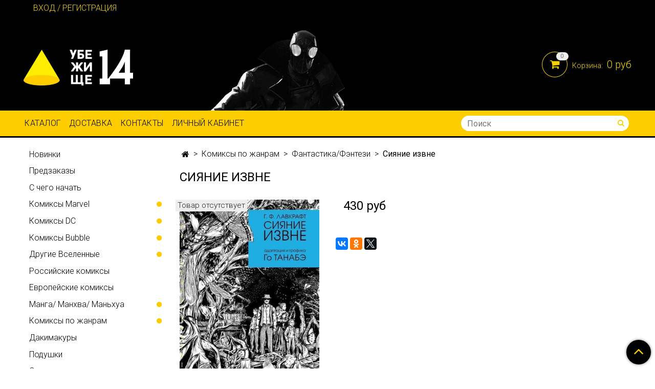

--- FILE ---
content_type: text/javascript
request_url: https://static.insales-cdn.com/assets/1/6096/1382352/1728660541/plugins.js
body_size: 99881
content:
// ==================================================
// fancyBox v3.1.20
//
// Licensed GPLv3 for open source use
// or fancyBox Commercial License for commercial use
//
// http://fancyapps.com/fancybox/
// Copyright 2017 fancyApps
//
// ==================================================
!function(t,e,n,o){"use strict";function i(t){var e=t.currentTarget,o=t.data?t.data.options:{},i=t.data?t.data.items:[],a=n(e).attr("data-fancybox")||"",s=0;t.preventDefault(),t.stopPropagation(),a?(i=i.length?i.filter('[data-fancybox="'+a+'"]'):n('[data-fancybox="'+a+'"]'),s=i.index(e),s<0&&(s=0)):i=[e],n.fancybox.open(i,o,s)}if(n){if(n.fn.fancybox)return void n.error("fancyBox already initialized");var a={loop:!1,margin:[44,0],gutter:50,keyboard:!0,arrows:!0,infobar:!1,toolbar:!0,buttons:["slideShow","fullScreen","thumbs","close"],idleTime:4,smallBtn:"auto",protect:!1,modal:!1,image:{preload:"auto"},ajax:{settings:{data:{fancybox:!0}}},iframe:{tpl:'<iframe id="fancybox-frame{rnd}" name="fancybox-frame{rnd}" class="fancybox-iframe" frameborder="0" vspace="0" hspace="0" webkitAllowFullScreen mozallowfullscreen allowFullScreen allowtransparency="true" src=""></iframe>',preload:!0,css:{},attr:{scrolling:"auto"}},animationEffect:"zoom",animationDuration:366,zoomOpacity:"auto",transitionEffect:"fade",transitionDuration:366,slideClass:"",baseClass:"",baseTpl:'<div class="fancybox-container" role="dialog" tabindex="-1"><div class="fancybox-bg"></div><div class="fancybox-inner"><div class="fancybox-infobar"><button data-fancybox-prev title="{{PREV}}" class="fancybox-button fancybox-button--left"></button><div class="fancybox-infobar__body"><span data-fancybox-index></span>&nbsp;/&nbsp;<span data-fancybox-count></span></div><button data-fancybox-next title="{{NEXT}}" class="fancybox-button fancybox-button--right"></button></div><div class="fancybox-toolbar">{{BUTTONS}}</div><div class="fancybox-navigation"><button data-fancybox-prev title="{{PREV}}" class="fancybox-arrow fancybox-arrow--left" /><button data-fancybox-next title="{{NEXT}}" class="fancybox-arrow fancybox-arrow--right" /></div><div class="fancybox-stage"></div><div class="fancybox-caption-wrap"><div class="fancybox-caption"></div></div></div></div>',spinnerTpl:'<div class="fancybox-loading"></div>',errorTpl:'<div class="fancybox-error"><p>{{ERROR}}<p></div>',btnTpl:{slideShow:'<button data-fancybox-play class="fancybox-button fancybox-button--play" title="{{PLAY_START}}"></button>',fullScreen:'<button data-fancybox-fullscreen class="fancybox-button fancybox-button--fullscreen" title="{{FULL_SCREEN}}"></button>',thumbs:'<button data-fancybox-thumbs class="fancybox-button fancybox-button--thumbs" title="{{THUMBS}}"></button>',close:'<button data-fancybox-close class="fancybox-button fancybox-button--close" title="{{CLOSE}}"></button>',smallBtn:'<button data-fancybox-close class="fancybox-close-small" title="{{CLOSE}}"></button>'},parentEl:"body",autoFocus:!0,backFocus:!0,trapFocus:!0,fullScreen:{autoStart:!1},touch:{vertical:!0,momentum:!0},hash:null,media:{},slideShow:{autoStart:!1,speed:4e3},thumbs:{autoStart:!1,hideOnClose:!0},onInit:n.noop,beforeLoad:n.noop,afterLoad:n.noop,beforeShow:n.noop,afterShow:n.noop,beforeClose:n.noop,afterClose:n.noop,onActivate:n.noop,onDeactivate:n.noop,clickContent:function(t,e){return"image"===t.type&&"zoom"},clickSlide:"close",clickOutside:"close",dblclickContent:!1,dblclickSlide:!1,dblclickOutside:!1,mobile:{clickContent:function(t,e){return"image"===t.type&&"toggleControls"},clickSlide:function(t,e){return"image"===t.type?"toggleControls":"close"},dblclickContent:function(t,e){return"image"===t.type&&"zoom"},dblclickSlide:function(t,e){return"image"===t.type&&"zoom"}},lang:"en",i18n:{en:{CLOSE:"Close",NEXT:"Next",PREV:"Previous",ERROR:"The requested content cannot be loaded. <br/> Please try again later.",PLAY_START:"Start slideshow",PLAY_STOP:"Pause slideshow",FULL_SCREEN:"Full screen",THUMBS:"Thumbnails"},de:{CLOSE:"Schliessen",NEXT:"Weiter",PREV:"Zurück",ERROR:"Die angeforderten Daten konnten nicht geladen werden. <br/> Bitte versuchen Sie es später nochmal.",PLAY_START:"Diaschau starten",PLAY_STOP:"Diaschau beenden",FULL_SCREEN:"Vollbild",THUMBS:"Vorschaubilder"}}},s=n(t),r=n(e),c=0,l=function(t){return t&&t.hasOwnProperty&&t instanceof n},u=function(){return t.requestAnimationFrame||t.webkitRequestAnimationFrame||t.mozRequestAnimationFrame||t.oRequestAnimationFrame||function(e){return t.setTimeout(e,1e3/60)}}(),d=function(){var t,n=e.createElement("fakeelement"),i={transition:"transitionend",OTransition:"oTransitionEnd",MozTransition:"transitionend",WebkitTransition:"webkitTransitionEnd"};for(t in i)if(n.style[t]!==o)return i[t]}(),f=function(t){return t&&t.length&&t[0].offsetHeight},h=function(t,o,i){var s=this;s.opts=n.extend(!0,{index:i},a,o||{}),o&&n.isArray(o.buttons)&&(s.opts.buttons=o.buttons),s.id=s.opts.id||++c,s.group=[],s.currIndex=parseInt(s.opts.index,10)||0,s.prevIndex=null,s.prevPos=null,s.currPos=0,s.firstRun=null,s.createGroup(t),s.group.length&&(s.$lastFocus=n(e.activeElement).blur(),s.slides={},s.init(t))};n.extend(h.prototype,{init:function(){var t,e,o,i=this,a=i.group[i.currIndex].opts;i.scrollTop=r.scrollTop(),i.scrollLeft=r.scrollLeft(),n.fancybox.getInstance()||n.fancybox.isMobile||"hidden"===n("body").css("overflow")||(t=n("body").width(),n("html").addClass("fancybox-enabled"),t=n("body").width()-t,t>1&&n("head").append('<style id="fancybox-style-noscroll" type="text/css">.compensate-for-scrollbar, .fancybox-enabled body { margin-right: '+t+"px; }</style>")),o="",n.each(a.buttons,function(t,e){o+=a.btnTpl[e]||""}),e=n(i.translate(i,a.baseTpl.replace("{{BUTTONS}}",o))).addClass("fancybox-is-hidden").attr("id","fancybox-container-"+i.id).addClass(a.baseClass).data("FancyBox",i).prependTo(a.parentEl),i.$refs={container:e},["bg","inner","infobar","toolbar","stage","caption"].forEach(function(t){i.$refs[t]=e.find(".fancybox-"+t)}),(!a.arrows||i.group.length<2)&&e.find(".fancybox-navigation").remove(),a.infobar||i.$refs.infobar.remove(),a.toolbar||i.$refs.toolbar.remove(),i.trigger("onInit"),i.activate(),i.jumpTo(i.currIndex)},translate:function(t,e){var n=t.opts.i18n[t.opts.lang];return e.replace(/\{\{(\w+)\}\}/g,function(t,e){var i=n[e];return i===o?t:i})},createGroup:function(t){var e=this,i=n.makeArray(t);n.each(i,function(t,i){var a,s,r,c,l={},u={},d=[];n.isPlainObject(i)?(l=i,u=i.opts||i):"object"===n.type(i)&&n(i).length?(a=n(i),d=a.data(),u="options"in d?d.options:{},u="object"===n.type(u)?u:{},l.src="src"in d?d.src:u.src||a.attr("href"),["width","height","thumb","type","filter"].forEach(function(t){t in d&&(u[t]=d[t])}),"srcset"in d&&(u.image={srcset:d.srcset}),u.$orig=a,l.type||l.src||(l.type="inline",l.src=i)):l={type:"html",src:i+""},l.opts=n.extend(!0,{},e.opts,u),n.fancybox.isMobile&&(l.opts=n.extend(!0,{},l.opts,l.opts.mobile)),s=l.type||l.opts.type,r=l.src||"",!s&&r&&(r.match(/(^data:image\/[a-z0-9+\/=]*,)|(\.(jp(e|g|eg)|gif|png|bmp|webp|svg|ico)((\?|#).*)?$)/i)?s="image":r.match(/\.(pdf)((\?|#).*)?$/i)?s="pdf":"#"===r.charAt(0)&&(s="inline")),l.type=s,l.index=e.group.length,l.opts.$orig&&!l.opts.$orig.length&&delete l.opts.$orig,!l.opts.$thumb&&l.opts.$orig&&(l.opts.$thumb=l.opts.$orig.find("img:first")),l.opts.$thumb&&!l.opts.$thumb.length&&delete l.opts.$thumb,"function"===n.type(l.opts.caption)?l.opts.caption=l.opts.caption.apply(i,[e,l]):"caption"in d&&(l.opts.caption=d.caption),l.opts.caption=l.opts.caption===o?"":l.opts.caption+"","ajax"===s&&(c=r.split(/\s+/,2),c.length>1&&(l.src=c.shift(),l.opts.filter=c.shift())),"auto"==l.opts.smallBtn&&(n.inArray(s,["html","inline","ajax"])>-1?(l.opts.toolbar=!1,l.opts.smallBtn=!0):l.opts.smallBtn=!1),"pdf"===s&&(l.type="iframe",l.opts.iframe.preload=!1),l.opts.modal&&(l.opts=n.extend(!0,l.opts,{infobar:0,toolbar:0,smallBtn:0,keyboard:0,slideShow:0,fullScreen:0,thumbs:0,touch:0,clickContent:!1,clickSlide:!1,clickOutside:!1,dblclickContent:!1,dblclickSlide:!1,dblclickOutside:!1})),e.group.push(l)})},addEvents:function(){var o=this;o.removeEvents(),o.$refs.container.on("click.fb-close","[data-fancybox-close]",function(t){t.stopPropagation(),t.preventDefault(),o.close(t)}).on("click.fb-prev touchend.fb-prev","[data-fancybox-prev]",function(t){t.stopPropagation(),t.preventDefault(),o.previous()}).on("click.fb-next touchend.fb-next","[data-fancybox-next]",function(t){t.stopPropagation(),t.preventDefault(),o.next()}),s.on("orientationchange.fb resize.fb",function(t){t&&t.originalEvent&&"resize"===t.originalEvent.type?u(function(){o.update()}):(o.$refs.stage.hide(),setTimeout(function(){o.$refs.stage.show(),o.update()},500))}),r.on("focusin.fb",function(t){var i=n.fancybox?n.fancybox.getInstance():null;i.isClosing||!i.current||!i.current.opts.trapFocus||n(t.target).hasClass("fancybox-container")||n(t.target).is(e)||i&&"fixed"!==n(t.target).css("position")&&!i.$refs.container.has(t.target).length&&(t.stopPropagation(),i.focus(),s.scrollTop(o.scrollTop).scrollLeft(o.scrollLeft))}),r.on("keydown.fb",function(t){var e=o.current,i=t.keyCode||t.which;if(e&&e.opts.keyboard&&!n(t.target).is("input")&&!n(t.target).is("textarea"))return 8===i||27===i?(t.preventDefault(),void o.close(t)):37===i||38===i?(t.preventDefault(),void o.previous()):39===i||40===i?(t.preventDefault(),void o.next()):void o.trigger("afterKeydown",t,i)}),o.group[o.currIndex].opts.idleTime&&(o.idleSecondsCounter=0,r.on("mousemove.fb-idle mouseenter.fb-idle mouseleave.fb-idle mousedown.fb-idle touchstart.fb-idle touchmove.fb-idle scroll.fb-idle keydown.fb-idle",function(){o.idleSecondsCounter=0,o.isIdle&&o.showControls(),o.isIdle=!1}),o.idleInterval=t.setInterval(function(){o.idleSecondsCounter++,o.idleSecondsCounter>=o.group[o.currIndex].opts.idleTime&&(o.isIdle=!0,o.idleSecondsCounter=0,o.hideControls())},1e3))},removeEvents:function(){var e=this;s.off("orientationchange.fb resize.fb"),r.off("focusin.fb keydown.fb .fb-idle"),this.$refs.container.off(".fb-close .fb-prev .fb-next"),e.idleInterval&&(t.clearInterval(e.idleInterval),e.idleInterval=null)},previous:function(t){return this.jumpTo(this.currPos-1,t)},next:function(t){return this.jumpTo(this.currPos+1,t)},jumpTo:function(t,e,i){var a,s,r,c,l,u,d,h=this,p=h.group.length;if(!(h.isSliding||h.isClosing||h.isAnimating&&h.firstRun)){if(t=parseInt(t,10),s=h.current?h.current.opts.loop:h.opts.loop,!s&&(t<0||t>=p))return!1;if(a=h.firstRun=null===h.firstRun,!(p<2&&!a&&h.isSliding)){if(c=h.current,h.prevIndex=h.currIndex,h.prevPos=h.currPos,r=h.createSlide(t),p>1&&((s||r.index>0)&&h.createSlide(t-1),(s||r.index<p-1)&&h.createSlide(t+1)),h.current=r,h.currIndex=r.index,h.currPos=r.pos,h.trigger("beforeShow",a),h.updateControls(),u=n.fancybox.getTranslate(r.$slide),r.isMoved=(0!==u.left||0!==u.top)&&!r.$slide.hasClass("fancybox-animated"),r.forcedDuration=o,n.isNumeric(e)?r.forcedDuration=e:e=r.opts[a?"animationDuration":"transitionDuration"],e=parseInt(e,10),a)return r.opts.animationEffect&&e&&h.$refs.container.css("transition-duration",e+"ms"),h.$refs.container.removeClass("fancybox-is-hidden"),f(h.$refs.container),h.$refs.container.addClass("fancybox-is-open"),r.$slide.addClass("fancybox-slide--current"),h.loadSlide(r),void h.preload();n.each(h.slides,function(t,e){n.fancybox.stop(e.$slide)}),r.$slide.removeClass("fancybox-slide--next fancybox-slide--previous").addClass("fancybox-slide--current"),r.isMoved?(l=Math.round(r.$slide.width()),n.each(h.slides,function(t,o){var i=o.pos-r.pos;n.fancybox.animate(o.$slide,{top:0,left:i*l+i*o.opts.gutter},e,function(){o.$slide.removeAttr("style").removeClass("fancybox-slide--next fancybox-slide--previous"),o.pos===h.currPos&&(r.isMoved=!1,h.complete())})})):h.$refs.stage.children().removeAttr("style"),r.isLoaded?h.revealContent(r):h.loadSlide(r),h.preload(),c.pos!==r.pos&&(d="fancybox-slide--"+(c.pos>r.pos?"next":"previous"),c.$slide.removeClass("fancybox-slide--complete fancybox-slide--current fancybox-slide--next fancybox-slide--previous"),c.isComplete=!1,e&&(r.isMoved||r.opts.transitionEffect)&&(r.isMoved?c.$slide.addClass(d):(d="fancybox-animated "+d+" fancybox-fx-"+r.opts.transitionEffect,n.fancybox.animate(c.$slide,d,e,function(){c.$slide.removeClass(d).removeAttr("style")}))))}}},createSlide:function(t){var e,o,i=this;return o=t%i.group.length,o=o<0?i.group.length+o:o,!i.slides[t]&&i.group[o]&&(e=n('<div class="fancybox-slide"></div>').appendTo(i.$refs.stage),i.slides[t]=n.extend(!0,{},i.group[o],{pos:t,$slide:e,isLoaded:!1}),i.updateSlide(i.slides[t])),i.slides[t]},scaleToActual:function(t,e,i){var a,s,r,c,l,u=this,d=u.current,f=d.$content,h=parseInt(d.$slide.width(),10),p=parseInt(d.$slide.height(),10),g=d.width,b=d.height;"image"!=d.type||d.hasError||!f||u.isAnimating||(n.fancybox.stop(f),u.isAnimating=!0,t=t===o?.5*h:t,e=e===o?.5*p:e,a=n.fancybox.getTranslate(f),c=g/a.width,l=b/a.height,s=.5*h-.5*g,r=.5*p-.5*b,g>h&&(s=a.left*c-(t*c-t),s>0&&(s=0),s<h-g&&(s=h-g)),b>p&&(r=a.top*l-(e*l-e),r>0&&(r=0),r<p-b&&(r=p-b)),u.updateCursor(g,b),n.fancybox.animate(f,{top:r,left:s,scaleX:c,scaleY:l},i||330,function(){u.isAnimating=!1}),u.SlideShow&&u.SlideShow.isActive&&u.SlideShow.stop())},scaleToFit:function(t){var e,o=this,i=o.current,a=i.$content;"image"!=i.type||i.hasError||!a||o.isAnimating||(n.fancybox.stop(a),o.isAnimating=!0,e=o.getFitPos(i),o.updateCursor(e.width,e.height),n.fancybox.animate(a,{top:e.top,left:e.left,scaleX:e.width/a.width(),scaleY:e.height/a.height()},t||330,function(){o.isAnimating=!1}))},getFitPos:function(t){var e,o,i,a,r,c=this,l=t.$content,u=t.width,d=t.height,f=t.opts.margin;return!(!l||!l.length||!u&&!d)&&("number"===n.type(f)&&(f=[f,f]),2==f.length&&(f=[f[0],f[1],f[0],f[1]]),s.width()<800&&(f=[0,0,0,0]),e=parseInt(c.$refs.stage.width(),10)-(f[1]+f[3]),o=parseInt(c.$refs.stage.height(),10)-(f[0]+f[2]),i=Math.min(1,e/u,o/d),a=Math.floor(i*u),r=Math.floor(i*d),{top:Math.floor(.5*(o-r))+f[0],left:Math.floor(.5*(e-a))+f[3],width:a,height:r})},update:function(){var t=this;n.each(t.slides,function(e,n){t.updateSlide(n)})},updateSlide:function(t){var e=this,o=t.$content;o&&(t.width||t.height)&&(n.fancybox.stop(o),n.fancybox.setTranslate(o,e.getFitPos(t)),t.pos===e.currPos&&e.updateCursor()),t.$slide.trigger("refresh"),e.trigger("onUpdate",t)},updateCursor:function(t,e){var n,i=this,a=i.$refs.container.removeClass("fancybox-is-zoomable fancybox-can-zoomIn fancybox-can-drag fancybox-can-zoomOut");i.current&&!i.isClosing&&(i.isZoomable()?(a.addClass("fancybox-is-zoomable"),n=t!==o&&e!==o?t<i.current.width&&e<i.current.height:i.isScaledDown(),n?a.addClass("fancybox-can-zoomIn"):i.current.opts.touch?a.addClass("fancybox-can-drag"):a.addClass("fancybox-can-zoomOut")):i.current.opts.touch&&a.addClass("fancybox-can-drag"))},isZoomable:function(){var t,e=this,o=e.current;if(o&&!e.isClosing)return!!("image"===o.type&&o.isLoaded&&!o.hasError&&("zoom"===o.opts.clickContent||n.isFunction(o.opts.clickContent)&&"zoom"===o.opts.clickContent(o))&&(t=e.getFitPos(o),o.width>t.width||o.height>t.height))},isScaledDown:function(){var t=this,e=t.current,o=e.$content,i=!1;return o&&(i=n.fancybox.getTranslate(o),i=i.width<e.width||i.height<e.height),i},canPan:function(){var t=this,e=t.current,n=e.$content,o=!1;return n&&(o=t.getFitPos(e),o=Math.abs(n.width()-o.width)>1||Math.abs(n.height()-o.height)>1),o},loadSlide:function(t){var e,o,i,a=this;if(!t.isLoading&&!t.isLoaded){switch(t.isLoading=!0,a.trigger("beforeLoad",t),e=t.type,o=t.$slide,o.off("refresh").trigger("onReset").addClass("fancybox-slide--"+(e||"unknown")).addClass(t.opts.slideClass),e){case"image":a.setImage(t);break;case"iframe":a.setIframe(t);break;case"html":a.setContent(t,t.src||t.content);break;case"inline":n(t.src).length?a.setContent(t,n(t.src)):a.setError(t);break;case"ajax":a.showLoading(t),i=n.ajax(n.extend({},t.opts.ajax.settings,{url:t.src,success:function(e,n){"success"===n&&a.setContent(t,e)},error:function(e,n){e&&"abort"!==n&&a.setError(t)}})),o.one("onReset",function(){i.abort()});break;default:a.setError(t)}return!0}},setImage:function(e){var o,i,a,s,r=this,c=e.opts.image.srcset;if(c){a=t.devicePixelRatio||1,s=t.innerWidth*a,i=c.split(",").map(function(t){var e={};return t.trim().split(/\s+/).forEach(function(t,n){var o=parseInt(t.substring(0,t.length-1),10);return 0===n?e.url=t:void(o&&(e.value=o,e.postfix=t[t.length-1]))}),e}),i.sort(function(t,e){return t.value-e.value});for(var l=0;l<i.length;l++){var u=i[l];if("w"===u.postfix&&u.value>=s||"x"===u.postfix&&u.value>=a){o=u;break}}!o&&i.length&&(o=i[i.length-1]),o&&(e.src=o.url,e.width&&e.height&&"w"==o.postfix&&(e.height=e.width/e.height*o.value,e.width=o.value))}e.$content=n('<div class="fancybox-image-wrap"></div>').addClass("fancybox-is-hidden").appendTo(e.$slide),e.opts.preload!==!1&&e.opts.width&&e.opts.height&&(e.opts.thumb||e.opts.$thumb)?(e.width=e.opts.width,e.height=e.opts.height,e.$ghost=n("<img />").one("error",function(){n(this).remove(),e.$ghost=null,r.setBigImage(e)}).one("load",function(){r.afterLoad(e),r.setBigImage(e)}).addClass("fancybox-image").appendTo(e.$content).attr("src",e.opts.thumb||e.opts.$thumb.attr("src"))):r.setBigImage(e)},setBigImage:function(t){var e=this,o=n("<img />");t.$image=o.one("error",function(){e.setError(t)}).one("load",function(){clearTimeout(t.timouts),t.timouts=null,e.isClosing||(t.width=this.naturalWidth,t.height=this.naturalHeight,t.opts.image.srcset&&o.attr("sizes","100vw").attr("srcset",t.opts.image.srcset),e.hideLoading(t),t.$ghost?t.timouts=setTimeout(function(){t.timouts=null,t.$ghost.hide()},Math.min(300,Math.max(1e3,t.height/1600))):e.afterLoad(t))}).addClass("fancybox-image").attr("src",t.src).appendTo(t.$content),o[0].complete?o.trigger("load"):o[0].error?o.trigger("error"):t.timouts=setTimeout(function(){o[0].complete||t.hasError||e.showLoading(t)},100)},setIframe:function(t){var e,i=this,a=t.opts.iframe,s=t.$slide;t.$content=n('<div class="fancybox-content'+(a.preload?" fancybox-is-hidden":"")+'"></div>').css(a.css).appendTo(s),e=n(a.tpl.replace(/\{rnd\}/g,(new Date).getTime())).attr(a.attr).appendTo(t.$content),a.preload?(i.showLoading(t),e.on("load.fb error.fb",function(e){this.isReady=1,t.$slide.trigger("refresh"),i.afterLoad(t)}),s.on("refresh.fb",function(){var n,i,s,r,c,l=t.$content;if(1===e[0].isReady){try{n=e.contents(),i=n.find("body")}catch(t){}i&&i.length&&(a.css.width===o||a.css.height===o)&&(s=e[0].contentWindow.document.documentElement.scrollWidth,r=Math.ceil(i.outerWidth(!0)+(l.width()-s)),c=Math.ceil(i.outerHeight(!0)),l.css({width:a.css.width===o?r+(l.outerWidth()-l.innerWidth()):a.css.width,height:a.css.height===o?c+(l.outerHeight()-l.innerHeight()):a.css.height})),l.removeClass("fancybox-is-hidden")}})):this.afterLoad(t),e.attr("src",t.src),t.opts.smallBtn===!0&&t.$content.prepend(i.translate(t,t.opts.btnTpl.smallBtn)),s.one("onReset",function(){try{n(this).find("iframe").hide().attr("src","//about:blank")}catch(t){}n(this).empty(),t.isLoaded=!1})},setContent:function(t,e){var o=this;o.isClosing||(o.hideLoading(t),t.$slide.empty(),l(e)&&e.parent().length?(e.parent(".fancybox-slide--inline").trigger("onReset"),t.$placeholder=n("<div></div>").hide().insertAfter(e),e.css("display","inline-block")):t.hasError||("string"===n.type(e)&&(e=n("<div>").append(n.trim(e)).contents(),3===e[0].nodeType&&(e=n("<div>").html(e))),t.opts.filter&&(e=n("<div>").html(e).find(t.opts.filter))),t.$slide.one("onReset",function(){t.$placeholder&&(t.$placeholder.after(e.hide()).remove(),t.$placeholder=null),t.$smallBtn&&(t.$smallBtn.remove(),t.$smallBtn=null),t.hasError||(n(this).empty(),t.isLoaded=!1)}),t.$content=n(e).appendTo(t.$slide),t.opts.smallBtn&&!t.$smallBtn&&(t.$smallBtn=n(o.translate(t,t.opts.btnTpl.smallBtn)).appendTo(t.$content)),this.afterLoad(t))},setError:function(t){t.hasError=!0,t.$slide.removeClass("fancybox-slide--"+t.type),this.setContent(t,this.translate(t,t.opts.errorTpl))},showLoading:function(t){var e=this;t=t||e.current,t&&!t.$spinner&&(t.$spinner=n(e.opts.spinnerTpl).appendTo(t.$slide))},hideLoading:function(t){var e=this;t=t||e.current,t&&t.$spinner&&(t.$spinner.remove(),delete t.$spinner)},afterLoad:function(t){var e=this;e.isClosing||(t.isLoading=!1,t.isLoaded=!0,e.trigger("afterLoad",t),e.hideLoading(t),t.opts.protect&&t.$content&&!t.hasError&&(t.$content.on("contextmenu.fb",function(t){return 2==t.button&&t.preventDefault(),!0}),"image"===t.type&&n('<div class="fancybox-spaceball"></div>').appendTo(t.$content)),e.revealContent(t))},revealContent:function(t){var e,i,a,s,r,c=this,l=t.$slide,u=!1;return e=t.opts[c.firstRun?"animationEffect":"transitionEffect"],a=t.opts[c.firstRun?"animationDuration":"transitionDuration"],a=parseInt(t.forcedDuration===o?a:t.forcedDuration,10),!t.isMoved&&t.pos===c.currPos&&a||(e=!1),"zoom"!==e||t.pos===c.currPos&&a&&"image"===t.type&&!t.hasError&&(u=c.getThumbPos(t))||(e="fade"),"zoom"===e?(r=c.getFitPos(t),r.scaleX=Math.round(r.width/u.width*100)/100,r.scaleY=Math.round(r.height/u.height*100)/100,delete r.width,delete r.height,s=t.opts.zoomOpacity,"auto"==s&&(s=Math.abs(t.width/t.height-u.width/u.height)>.1),s&&(u.opacity=.1,r.opacity=1),n.fancybox.setTranslate(t.$content.removeClass("fancybox-is-hidden"),u),f(t.$content),void n.fancybox.animate(t.$content,r,a,function(){c.complete()})):(c.updateSlide(t),e?(n.fancybox.stop(l),i="fancybox-animated fancybox-slide--"+(t.pos>c.prevPos?"next":"previous")+" fancybox-fx-"+e,l.removeAttr("style").removeClass("fancybox-slide--current fancybox-slide--next fancybox-slide--previous").addClass(i),t.$content.removeClass("fancybox-is-hidden"),f(l),void n.fancybox.animate(l,"fancybox-slide--current",a,function(e){l.removeClass(i).removeAttr("style"),t.pos===c.currPos&&c.complete()},!0)):(f(l),t.$content.removeClass("fancybox-is-hidden"),void(t.pos===c.currPos&&c.complete())))},getThumbPos:function(o){var i,a=this,s=!1,r=function(e){for(var o,i=e[0],a=i.getBoundingClientRect(),s=[];null!==i.parentElement;)"hidden"!==n(i.parentElement).css("overflow")&&"auto"!==n(i.parentElement).css("overflow")||s.push(i.parentElement.getBoundingClientRect()),i=i.parentElement;return o=s.every(function(t){var e=Math.min(a.right,t.right)-Math.max(a.left,t.left),n=Math.min(a.bottom,t.bottom)-Math.max(a.top,t.top);return e>0&&n>0}),o&&a.bottom>0&&a.right>0&&a.left<n(t).width()&&a.top<n(t).height()},c=o.opts.$thumb,l=c?c.offset():0;return l&&c[0].ownerDocument===e&&r(c)&&(i=a.$refs.stage.offset(),s={top:l.top-i.top+parseFloat(c.css("border-top-width")||0),left:l.left-i.left+parseFloat(c.css("border-left-width")||0),width:c.width(),height:c.height(),scaleX:1,scaleY:1}),s},complete:function(){var t=this,o=t.current,i={};o.isMoved||!o.isLoaded||o.isComplete||(o.isComplete=!0,o.$slide.siblings().trigger("onReset"),f(o.$slide),o.$slide.addClass("fancybox-slide--complete"),n.each(t.slides,function(e,o){o.pos>=t.currPos-1&&o.pos<=t.currPos+1?i[o.pos]=o:o&&(n.fancybox.stop(o.$slide),o.$slide.unbind().remove())}),t.slides=i,t.updateCursor(),t.trigger("afterShow"),(n(e.activeElement).is("[disabled]")||o.opts.autoFocus&&"image"!=o.type&&"iframe"!==o.type)&&t.focus())},preload:function(){var t,e,n=this;n.group.length<2||(t=n.slides[n.currPos+1],e=n.slides[n.currPos-1],t&&"image"===t.type&&n.loadSlide(t),e&&"image"===e.type&&n.loadSlide(e))},focus:function(){var t,e=this.current;this.isClosing||(t=e&&e.isComplete?e.$slide.find("button,:input,[tabindex],a").filter(":not([disabled]):visible:first"):null,t=t&&t.length?t:this.$refs.container,t.focus())},activate:function(){var t=this;n(".fancybox-container").each(function(){var e=n(this).data("FancyBox");e&&e.uid!==t.uid&&!e.isClosing&&e.trigger("onDeactivate")}),t.current&&(t.$refs.container.index()>0&&t.$refs.container.prependTo(e.body),t.updateControls()),t.trigger("onActivate"),t.addEvents()},close:function(t,e){var o,i,a,s,r,c,l=this,f=l.current,h=function(){l.cleanUp(t)};return!l.isClosing&&(l.isClosing=!0,l.trigger("beforeClose",t)===!1?(l.isClosing=!1,u(function(){l.update()}),!1):(l.removeEvents(),f.timouts&&clearTimeout(f.timouts),a=f.$content,o=f.opts.animationEffect,i=n.isNumeric(e)?e:o?f.opts.animationDuration:0,f.$slide.off(d).removeClass("fancybox-slide--complete fancybox-slide--next fancybox-slide--previous fancybox-animated"),f.$slide.siblings().trigger("onReset").remove(),i&&l.$refs.container.removeClass("fancybox-is-open").addClass("fancybox-is-closing"),l.hideLoading(f),l.hideControls(),l.updateCursor(),"zoom"!==o||t!==!0&&a&&i&&"image"===f.type&&!f.hasError&&(c=l.getThumbPos(f))||(o="fade"),"zoom"===o?(n.fancybox.stop(a),r=n.fancybox.getTranslate(a),r.width=r.width*r.scaleX,r.height=r.height*r.scaleY,s=f.opts.zoomOpacity,"auto"==s&&(s=Math.abs(f.width/f.height-c.width/c.height)>.1),s&&(c.opacity=0),r.scaleX=r.width/c.width,r.scaleY=r.height/c.height,r.width=c.width,r.height=c.height,n.fancybox.setTranslate(f.$content,r),n.fancybox.animate(f.$content,c,i,h),!0):(o&&i?t===!0?setTimeout(h,i):n.fancybox.animate(f.$slide.removeClass("fancybox-slide--current"),"fancybox-animated fancybox-slide--previous fancybox-fx-"+o,i,h):h(),!0)))},cleanUp:function(t){var e,o=this;o.current.$slide.trigger("onReset"),o.$refs.container.empty().remove(),o.trigger("afterClose",t),o.$lastFocus&&!o.current.focusBack&&o.$lastFocus.focus(),o.current=null,e=n.fancybox.getInstance(),e?e.activate():(s.scrollTop(o.scrollTop).scrollLeft(o.scrollLeft),n("html").removeClass("fancybox-enabled"),n("#fancybox-style-noscroll").remove())},trigger:function(t,e){var o,i=Array.prototype.slice.call(arguments,1),a=this,s=e&&e.opts?e:a.current;return s?i.unshift(s):s=a,i.unshift(a),n.isFunction(s.opts[t])&&(o=s.opts[t].apply(s,i)),o===!1?o:void("afterClose"===t?r.trigger(t+".fb",i):a.$refs.container.trigger(t+".fb",i))},updateControls:function(t){var e=this,o=e.current,i=o.index,a=o.opts,s=a.caption,r=e.$refs.caption;o.$slide.trigger("refresh"),e.$caption=s&&s.length?r.html(s):null,e.isHiddenControls||e.showControls(),n("[data-fancybox-count]").html(e.group.length),n("[data-fancybox-index]").html(i+1),n("[data-fancybox-prev]").prop("disabled",!a.loop&&i<=0),n("[data-fancybox-next]").prop("disabled",!a.loop&&i>=e.group.length-1)},hideControls:function(){this.isHiddenControls=!0,this.$refs.container.removeClass("fancybox-show-infobar fancybox-show-toolbar fancybox-show-caption fancybox-show-nav")},showControls:function(){var t=this,e=t.current?t.current.opts:t.opts,n=t.$refs.container;t.isHiddenControls=!1,t.idleSecondsCounter=0,n.toggleClass("fancybox-show-toolbar",!(!e.toolbar||!e.buttons)).toggleClass("fancybox-show-infobar",!!(e.infobar&&t.group.length>1)).toggleClass("fancybox-show-nav",!!(e.arrows&&t.group.length>1)).toggleClass("fancybox-is-modal",!!e.modal),t.$caption?n.addClass("fancybox-show-caption "):n.removeClass("fancybox-show-caption")},toggleControls:function(){this.isHiddenControls?this.showControls():this.hideControls()}}),n.fancybox={version:"3.1.20",defaults:a,getInstance:function(t){var e=n('.fancybox-container:not(".fancybox-is-closing"):first').data("FancyBox"),o=Array.prototype.slice.call(arguments,1);return e instanceof h&&("string"===n.type(t)?e[t].apply(e,o):"function"===n.type(t)&&t.apply(e,o),e)},open:function(t,e,n){return new h(t,e,n)},close:function(t){var e=this.getInstance();e&&(e.close(),t===!0&&this.close())},destroy:function(){this.close(!0),r.off("click.fb-start")},isMobile:e.createTouch!==o&&/Android|webOS|iPhone|iPad|iPod|BlackBerry/i.test(navigator.userAgent),use3d:function(){var n=e.createElement("div");return t.getComputedStyle&&t.getComputedStyle(n).getPropertyValue("transform")&&!(e.documentMode&&e.documentMode<11)}(),getTranslate:function(t){var e;if(!t||!t.length)return!1;if(e=t.eq(0).css("transform"),e&&e.indexOf("matrix")!==-1?(e=e.split("(")[1],e=e.split(")")[0],e=e.split(",")):e=[],e.length)e=e.length>10?[e[13],e[12],e[0],e[5]]:[e[5],e[4],e[0],e[3]],e=e.map(parseFloat);else{e=[0,0,1,1];var n=/\.*translate\((.*)px,(.*)px\)/i,o=n.exec(t.eq(0).attr("style"));o&&(e[0]=parseFloat(o[2]),e[1]=parseFloat(o[1]))}return{top:e[0],left:e[1],scaleX:e[2],scaleY:e[3],opacity:parseFloat(t.css("opacity")),width:t.width(),height:t.height()}},setTranslate:function(t,e){var n="",i={};if(t&&e)return e.left===o&&e.top===o||(n=(e.left===o?t.position().left:e.left)+"px, "+(e.top===o?t.position().top:e.top)+"px",n=this.use3d?"translate3d("+n+", 0px)":"translate("+n+")"),e.scaleX!==o&&e.scaleY!==o&&(n=(n.length?n+" ":"")+"scale("+e.scaleX+", "+e.scaleY+")"),n.length&&(i.transform=n),e.opacity!==o&&(i.opacity=e.opacity),e.width!==o&&(i.width=e.width),e.height!==o&&(i.height=e.height),t.css(i)},animate:function(t,e,i,a,s){var r=d||"transitionend";n.isFunction(i)&&(a=i,i=null),n.isPlainObject(e)||t.removeAttr("style"),t.on(r,function(i){(!i||!i.originalEvent||t.is(i.originalEvent.target)&&"z-index"!=i.originalEvent.propertyName)&&(t.off(r),n.isPlainObject(e)?e.scaleX!==o&&e.scaleY!==o&&(t.css("transition-duration","0ms"),e.width=t.width()*e.scaleX,e.height=t.height()*e.scaleY,e.scaleX=1,e.scaleY=1,n.fancybox.setTranslate(t,e)):s!==!0&&t.removeClass(e),n.isFunction(a)&&a(i))}),n.isNumeric(i)&&t.css("transition-duration",i+"ms"),n.isPlainObject(e)?n.fancybox.setTranslate(t,e):t.addClass(e),t.data("timer",setTimeout(function(){t.trigger("transitionend")},i+16))},stop:function(t){clearTimeout(t.data("timer")),t.off(d)}},n.fn.fancybox=function(t){var e;return t=t||{},e=t.selector||!1,e?n("body").off("click.fb-start",e).on("click.fb-start",e,{items:n(e),options:t},i):this.off("click.fb-start").on("click.fb-start",{items:this,options:t},i),this},r.on("click.fb-start","[data-fancybox]",i)}}(window,document,window.jQuery),function(t){"use strict";var e=function(e,n,o){if(e)return o=o||"","object"===t.type(o)&&(o=t.param(o,!0)),t.each(n,function(t,n){e=e.replace("$"+t,n||"")}),o.length&&(e+=(e.indexOf("?")>0?"&":"?")+o),e},n={youtube:{matcher:/(youtube\.com|youtu\.be|youtube\-nocookie\.com)\/(watch\?(.*&)?v=|v\/|u\/|embed\/?)?(videoseries\?list=(.*)|[\w-]{11}|\?listType=(.*)&list=(.*))(.*)/i,params:{autoplay:1,autohide:1,fs:1,rel:0,hd:1,wmode:"transparent",enablejsapi:1,html5:1},paramPlace:8,type:"iframe",url:"//www.youtube.com/embed/$4",thumb:"//img.youtube.com/vi/$4/hqdefault.jpg"},vimeo:{matcher:/^.+vimeo.com\/(.*\/)?([\d]+)(.*)?/,params:{autoplay:1,hd:1,show_title:1,show_byline:1,show_portrait:0,fullscreen:1,api:1},paramPlace:3,type:"iframe",url:"//player.vimeo.com/video/$2"},metacafe:{matcher:/metacafe.com\/watch\/(\d+)\/(.*)?/,type:"iframe",url:"//www.metacafe.com/embed/$1/?ap=1"},dailymotion:{matcher:/dailymotion.com\/video\/(.*)\/?(.*)/,params:{additionalInfos:0,autoStart:1},type:"iframe",url:"//www.dailymotion.com/embed/video/$1"},vine:{matcher:/vine.co\/v\/([a-zA-Z0-9\?\=\-]+)/,type:"iframe",url:"//vine.co/v/$1/embed/simple"},instagram:{matcher:/(instagr\.am|instagram\.com)\/p\/([a-zA-Z0-9_\-]+)\/?/i,type:"image",url:"//$1/p/$2/media/?size=l"},google_maps:{matcher:/(maps\.)?google\.([a-z]{2,3}(\.[a-z]{2})?)\/(((maps\/(place\/(.*)\/)?\@(.*),(\d+.?\d+?)z))|(\?ll=))(.*)?/i,type:"iframe",url:function(t){return"//maps.google."+t[2]+"/?ll="+(t[9]?t[9]+"&z="+Math.floor(t[10])+(t[12]?t[12].replace(/^\//,"&"):""):t[12])+"&output="+(t[12]&&t[12].indexOf("layer=c")>0?"svembed":"embed")}}};t(document).on("onInit.fb",function(o,i){t.each(i.group,function(o,i){var a,s,r,c,l,u,d,f=i.src||"",h=!1;i.type||(a=t.extend(!0,{},n,i.opts.media),t.each(a,function(n,o){if(r=f.match(o.matcher),u={},d=n,r){if(h=o.type,o.paramPlace&&r[o.paramPlace]){l=r[o.paramPlace],"?"==l[0]&&(l=l.substring(1)),l=l.split("&");for(var a=0;a<l.length;++a){var p=l[a].split("=",2);2==p.length&&(u[p[0]]=decodeURIComponent(p[1].replace(/\+/g," ")))}}return c=t.extend(!0,{},o.params,i.opts[n],u),f="function"===t.type(o.url)?o.url.call(this,r,c,i):e(o.url,r,c),s="function"===t.type(o.thumb)?o.thumb.call(this,r,c,i):e(o.thumb,r),"vimeo"===d&&(f=f.replace("&%23","#")),!1}}),h?(i.src=f,i.type=h,i.opts.thumb||i.opts.$thumb&&i.opts.$thumb.length||(i.opts.thumb=s),"iframe"===h&&(t.extend(!0,i.opts,{iframe:{preload:!1,attr:{scrolling:"no"}}}),i.contentProvider=d,i.opts.slideClass+=" fancybox-slide--"+("google_maps"==d?"map":"video"))):i.type="image")})})}(window.jQuery),function(t,e,n){"use strict";var o=function(){return t.requestAnimationFrame||t.webkitRequestAnimationFrame||t.mozRequestAnimationFrame||t.oRequestAnimationFrame||function(e){
return t.setTimeout(e,1e3/60)}}(),i=function(){return t.cancelAnimationFrame||t.webkitCancelAnimationFrame||t.mozCancelAnimationFrame||t.oCancelAnimationFrame||function(e){t.clearTimeout(e)}}(),a=function(e){var n=[];e=e.originalEvent||e||t.e,e=e.touches&&e.touches.length?e.touches:e.changedTouches&&e.changedTouches.length?e.changedTouches:[e];for(var o in e)e[o].pageX?n.push({x:e[o].pageX,y:e[o].pageY}):e[o].clientX&&n.push({x:e[o].clientX,y:e[o].clientY});return n},s=function(t,e,n){return e&&t?"x"===n?t.x-e.x:"y"===n?t.y-e.y:Math.sqrt(Math.pow(t.x-e.x,2)+Math.pow(t.y-e.y,2)):0},r=function(t){if(t.is("a,button,input,select,textarea")||n.isFunction(t.get(0).onclick))return!0;for(var e=0,o=t[0].attributes,i=o.length;e<i;e++)if("data-fancybox-"===o[e].nodeName.substr(0,14))return!0;return!1},c=function(e){var n=t.getComputedStyle(e)["overflow-y"],o=t.getComputedStyle(e)["overflow-x"],i=("scroll"===n||"auto"===n)&&e.scrollHeight>e.clientHeight,a=("scroll"===o||"auto"===o)&&e.scrollWidth>e.clientWidth;return i||a},l=function(t){for(var e=!1;;){if(e=c(t.get(0)))break;if(t=t.parent(),!t.length||t.hasClass("fancybox-stage")||t.is("body"))break}return e},u=function(t){var e=this;e.instance=t,e.$bg=t.$refs.bg,e.$stage=t.$refs.stage,e.$container=t.$refs.container,e.destroy(),e.$container.on("touchstart.fb.touch mousedown.fb.touch",n.proxy(e,"ontouchstart"))};u.prototype.destroy=function(){this.$container.off(".fb.touch")},u.prototype.ontouchstart=function(o){var i=this,c=n(o.target),u=i.instance,d=u.current,f=d.$content,h="touchstart"==o.type;if(h&&i.$container.off("mousedown.fb.touch"),!d||i.instance.isAnimating||i.instance.isClosing)return o.stopPropagation(),void o.preventDefault();if((!o.originalEvent||2!=o.originalEvent.button)&&c.length&&!r(c)&&!r(c.parent())&&!(o.originalEvent.clientX>c[0].clientWidth+c.offset().left)&&(i.startPoints=a(o),i.startPoints&&!(i.startPoints.length>1&&u.isSliding))){if(i.$target=c,i.$content=f,i.canTap=!0,n(e).off(".fb.touch"),n(e).on(h?"touchend.fb.touch touchcancel.fb.touch":"mouseup.fb.touch mouseleave.fb.touch",n.proxy(i,"ontouchend")),n(e).on(h?"touchmove.fb.touch":"mousemove.fb.touch",n.proxy(i,"ontouchmove")),o.stopPropagation(),!u.current.opts.touch&&!u.canPan()||!c.is(i.$stage)&&!i.$stage.find(c).length)return void(c.is("img")&&o.preventDefault());n.fancybox.isMobile&&(l(i.$target)||l(i.$target.parent()))||o.preventDefault(),i.canvasWidth=Math.round(d.$slide[0].clientWidth),i.canvasHeight=Math.round(d.$slide[0].clientHeight),i.startTime=(new Date).getTime(),i.distanceX=i.distanceY=i.distance=0,i.isPanning=!1,i.isSwiping=!1,i.isZooming=!1,i.sliderStartPos=i.sliderLastPos||{top:0,left:0},i.contentStartPos=n.fancybox.getTranslate(i.$content),i.contentLastPos=null,1!==i.startPoints.length||i.isZooming||(i.canTap=!u.isSliding,"image"===d.type&&(i.contentStartPos.width>i.canvasWidth+1||i.contentStartPos.height>i.canvasHeight+1)?(n.fancybox.stop(i.$content),i.$content.css("transition-duration","0ms"),i.isPanning=!0):i.isSwiping=!0,i.$container.addClass("fancybox-controls--isGrabbing")),2!==i.startPoints.length||u.isAnimating||d.hasError||"image"!==d.type||!d.isLoaded&&!d.$ghost||(i.isZooming=!0,i.isSwiping=!1,i.isPanning=!1,n.fancybox.stop(i.$content),i.$content.css("transition-duration","0ms"),i.centerPointStartX=.5*(i.startPoints[0].x+i.startPoints[1].x)-n(t).scrollLeft(),i.centerPointStartY=.5*(i.startPoints[0].y+i.startPoints[1].y)-n(t).scrollTop(),i.percentageOfImageAtPinchPointX=(i.centerPointStartX-i.contentStartPos.left)/i.contentStartPos.width,i.percentageOfImageAtPinchPointY=(i.centerPointStartY-i.contentStartPos.top)/i.contentStartPos.height,i.startDistanceBetweenFingers=s(i.startPoints[0],i.startPoints[1]))}},u.prototype.ontouchmove=function(t){var e=this;if(e.newPoints=a(t),n.fancybox.isMobile&&(l(e.$target)||l(e.$target.parent())))return t.stopPropagation(),void(e.canTap=!1);if((e.instance.current.opts.touch||e.instance.canPan())&&e.newPoints&&e.newPoints.length&&(e.distanceX=s(e.newPoints[0],e.startPoints[0],"x"),e.distanceY=s(e.newPoints[0],e.startPoints[0],"y"),e.distance=s(e.newPoints[0],e.startPoints[0]),e.distance>0)){if(!e.$target.is(e.$stage)&&!e.$stage.find(e.$target).length)return;t.stopPropagation(),t.preventDefault(),e.isSwiping?e.onSwipe():e.isPanning?e.onPan():e.isZooming&&e.onZoom()}},u.prototype.onSwipe=function(){var e,a=this,s=a.isSwiping,r=a.sliderStartPos.left||0;s===!0?Math.abs(a.distance)>10&&(a.canTap=!1,a.instance.group.length<2&&a.instance.opts.touch.vertical?a.isSwiping="y":a.instance.isSliding||a.instance.opts.touch.vertical===!1||"auto"===a.instance.opts.touch.vertical&&n(t).width()>800?a.isSwiping="x":(e=Math.abs(180*Math.atan2(a.distanceY,a.distanceX)/Math.PI),a.isSwiping=e>45&&e<135?"y":"x"),a.instance.isSliding=a.isSwiping,a.startPoints=a.newPoints,n.each(a.instance.slides,function(t,e){n.fancybox.stop(e.$slide),e.$slide.css("transition-duration","0ms"),e.inTransition=!1,e.pos===a.instance.current.pos&&(a.sliderStartPos.left=n.fancybox.getTranslate(e.$slide).left)}),a.instance.SlideShow&&a.instance.SlideShow.isActive&&a.instance.SlideShow.stop()):("x"==s&&(a.distanceX>0&&(a.instance.group.length<2||0===a.instance.current.index&&!a.instance.current.opts.loop)?r+=Math.pow(a.distanceX,.8):a.distanceX<0&&(a.instance.group.length<2||a.instance.current.index===a.instance.group.length-1&&!a.instance.current.opts.loop)?r-=Math.pow(-a.distanceX,.8):r+=a.distanceX),a.sliderLastPos={top:"x"==s?0:a.sliderStartPos.top+a.distanceY,left:r},a.requestId&&(i(a.requestId),a.requestId=null),a.requestId=o(function(){a.sliderLastPos&&(n.each(a.instance.slides,function(t,e){var o=e.pos-a.instance.currPos;n.fancybox.setTranslate(e.$slide,{top:a.sliderLastPos.top,left:a.sliderLastPos.left+o*a.canvasWidth+o*e.opts.gutter})}),a.$container.addClass("fancybox-is-sliding"))}))},u.prototype.onPan=function(){var t,e,a,s=this;s.canTap=!1,t=s.contentStartPos.width>s.canvasWidth?s.contentStartPos.left+s.distanceX:s.contentStartPos.left,e=s.contentStartPos.top+s.distanceY,a=s.limitMovement(t,e,s.contentStartPos.width,s.contentStartPos.height),a.scaleX=s.contentStartPos.scaleX,a.scaleY=s.contentStartPos.scaleY,s.contentLastPos=a,s.requestId&&(i(s.requestId),s.requestId=null),s.requestId=o(function(){n.fancybox.setTranslate(s.$content,s.contentLastPos)})},u.prototype.limitMovement=function(t,e,n,o){var i,a,s,r,c=this,l=c.canvasWidth,u=c.canvasHeight,d=c.contentStartPos.left,f=c.contentStartPos.top,h=c.distanceX,p=c.distanceY;return i=Math.max(0,.5*l-.5*n),a=Math.max(0,.5*u-.5*o),s=Math.min(l-n,.5*l-.5*n),r=Math.min(u-o,.5*u-.5*o),n>l&&(h>0&&t>i&&(t=i-1+Math.pow(-i+d+h,.8)||0),h<0&&t<s&&(t=s+1-Math.pow(s-d-h,.8)||0)),o>u&&(p>0&&e>a&&(e=a-1+Math.pow(-a+f+p,.8)||0),p<0&&e<r&&(e=r+1-Math.pow(r-f-p,.8)||0)),{top:e,left:t}},u.prototype.limitPosition=function(t,e,n,o){var i=this,a=i.canvasWidth,s=i.canvasHeight;return n>a?(t=t>0?0:t,t=t<a-n?a-n:t):t=Math.max(0,a/2-n/2),o>s?(e=e>0?0:e,e=e<s-o?s-o:e):e=Math.max(0,s/2-o/2),{top:e,left:t}},u.prototype.onZoom=function(){var e=this,a=e.contentStartPos.width,r=e.contentStartPos.height,c=e.contentStartPos.left,l=e.contentStartPos.top,u=s(e.newPoints[0],e.newPoints[1]),d=u/e.startDistanceBetweenFingers,f=Math.floor(a*d),h=Math.floor(r*d),p=(a-f)*e.percentageOfImageAtPinchPointX,g=(r-h)*e.percentageOfImageAtPinchPointY,b=(e.newPoints[0].x+e.newPoints[1].x)/2-n(t).scrollLeft(),m=(e.newPoints[0].y+e.newPoints[1].y)/2-n(t).scrollTop(),y=b-e.centerPointStartX,v=m-e.centerPointStartY,x=c+(p+y),w=l+(g+v),$={top:w,left:x,scaleX:e.contentStartPos.scaleX*d,scaleY:e.contentStartPos.scaleY*d};e.canTap=!1,e.newWidth=f,e.newHeight=h,e.contentLastPos=$,e.requestId&&(i(e.requestId),e.requestId=null),e.requestId=o(function(){n.fancybox.setTranslate(e.$content,e.contentLastPos)})},u.prototype.ontouchend=function(t){var o=this,s=Math.max((new Date).getTime()-o.startTime,1),r=o.isSwiping,c=o.isPanning,l=o.isZooming;return o.endPoints=a(t),o.$container.removeClass("fancybox-controls--isGrabbing"),n(e).off(".fb.touch"),o.requestId&&(i(o.requestId),o.requestId=null),o.isSwiping=!1,o.isPanning=!1,o.isZooming=!1,o.canTap?o.onTap(t):(o.speed=366,o.velocityX=o.distanceX/s*.5,o.velocityY=o.distanceY/s*.5,o.speedX=Math.max(.5*o.speed,Math.min(1.5*o.speed,1/Math.abs(o.velocityX)*o.speed)),void(c?o.endPanning():l?o.endZooming():o.endSwiping(r)))},u.prototype.endSwiping=function(t){var e=this,o=!1;e.instance.isSliding=!1,e.sliderLastPos=null,"y"==t&&Math.abs(e.distanceY)>50?(n.fancybox.animate(e.instance.current.$slide,{top:e.sliderStartPos.top+e.distanceY+150*e.velocityY,opacity:0},150),o=e.instance.close(!0,300)):"x"==t&&e.distanceX>50&&e.instance.group.length>1?o=e.instance.previous(e.speedX):"x"==t&&e.distanceX<-50&&e.instance.group.length>1&&(o=e.instance.next(e.speedX)),o!==!1||"x"!=t&&"y"!=t||e.instance.jumpTo(e.instance.current.index,150),e.$container.removeClass("fancybox-is-sliding")},u.prototype.endPanning=function(){var t,e,o,i=this;i.contentLastPos&&(i.instance.current.opts.touch.momentum===!1?(t=i.contentLastPos.left,e=i.contentLastPos.top):(t=i.contentLastPos.left+i.velocityX*i.speed,e=i.contentLastPos.top+i.velocityY*i.speed),o=i.limitPosition(t,e,i.contentStartPos.width,i.contentStartPos.height),o.width=i.contentStartPos.width,o.height=i.contentStartPos.height,n.fancybox.animate(i.$content,o,330))},u.prototype.endZooming=function(){var t,e,o,i,a=this,s=a.instance.current,r=a.newWidth,c=a.newHeight;a.contentLastPos&&(t=a.contentLastPos.left,e=a.contentLastPos.top,i={top:e,left:t,width:r,height:c,scaleX:1,scaleY:1},n.fancybox.setTranslate(a.$content,i),r<a.canvasWidth&&c<a.canvasHeight?a.instance.scaleToFit(150):r>s.width||c>s.height?a.instance.scaleToActual(a.centerPointStartX,a.centerPointStartY,150):(o=a.limitPosition(t,e,r,c),n.fancybox.setTranslate(a.content,n.fancybox.getTranslate(a.$content)),n.fancybox.animate(a.$content,o,150)))},u.prototype.onTap=function(t){var e,o=this,i=n(t.target),s=o.instance,r=s.current,c=t&&a(t)||o.startPoints,l=c[0]?c[0].x-o.$stage.offset().left:0,u=c[0]?c[0].y-o.$stage.offset().top:0,d=function(e){var i=r.opts[e];if(n.isFunction(i)&&(i=i.apply(s,[r,t])),i)switch(i){case"close":s.close(o.startEvent);break;case"toggleControls":s.toggleControls(!0);break;case"next":s.next();break;case"nextOrClose":s.group.length>1?s.next():s.close(o.startEvent);break;case"zoom":"image"==r.type&&(r.isLoaded||r.$ghost)&&(s.canPan()?s.scaleToFit():s.isScaledDown()?s.scaleToActual(l,u):s.group.length<2&&s.close(o.startEvent))}};if(!(t.originalEvent&&2==t.originalEvent.button||s.isSliding||l>i[0].clientWidth+i.offset().left)){if(i.is(".fancybox-bg,.fancybox-inner,.fancybox-outer,.fancybox-container"))e="Outside";else if(i.is(".fancybox-slide"))e="Slide";else{if(!s.current.$content||!s.current.$content.has(t.target).length)return;e="Content"}if(o.tapped){if(clearTimeout(o.tapped),o.tapped=null,Math.abs(l-o.tapX)>50||Math.abs(u-o.tapY)>50||s.isSliding)return this;d("dblclick"+e)}else o.tapX=l,o.tapY=u,r.opts["dblclick"+e]&&r.opts["dblclick"+e]!==r.opts["click"+e]?o.tapped=setTimeout(function(){o.tapped=null,d("click"+e)},300):d("click"+e);return this}},n(e).on("onActivate.fb",function(t,e){e&&!e.Guestures&&(e.Guestures=new u(e))}),n(e).on("beforeClose.fb",function(t,e){e&&e.Guestures&&e.Guestures.destroy()})}(window,document,window.jQuery),function(t,e){"use strict";var n=function(t){this.instance=t,this.init()};e.extend(n.prototype,{timer:null,isActive:!1,$button:null,speed:3e3,init:function(){var t=this;t.$button=t.instance.$refs.toolbar.find("[data-fancybox-play]").on("click",function(){t.toggle()}),(t.instance.group.length<2||!t.instance.group[t.instance.currIndex].opts.slideShow)&&t.$button.hide()},set:function(){var t=this;t.instance&&t.instance.current&&(t.instance.current.opts.loop||t.instance.currIndex<t.instance.group.length-1)?t.timer=setTimeout(function(){t.instance.next()},t.instance.current.opts.slideShow.speed||t.speed):(t.stop(),t.instance.idleSecondsCounter=0,t.instance.showControls())},clear:function(){var t=this;clearTimeout(t.timer),t.timer=null},start:function(){var t=this,e=t.instance.current;t.instance&&e&&(e.opts.loop||e.index<t.instance.group.length-1)&&(t.isActive=!0,t.$button.attr("title",e.opts.i18n[e.opts.lang].PLAY_STOP).addClass("fancybox-button--pause"),e.isComplete&&t.set())},stop:function(){var t=this,e=t.instance.current;t.clear(),t.$button.attr("title",e.opts.i18n[e.opts.lang].PLAY_START).removeClass("fancybox-button--pause"),t.isActive=!1},toggle:function(){var t=this;t.isActive?t.stop():t.start()}}),e(t).on({"onInit.fb":function(t,e){e&&!e.SlideShow&&(e.SlideShow=new n(e))},"beforeShow.fb":function(t,e,n,o){var i=e&&e.SlideShow;o?i&&n.opts.slideShow.autoStart&&i.start():i&&i.isActive&&i.clear()},"afterShow.fb":function(t,e,n){var o=e&&e.SlideShow;o&&o.isActive&&o.set()},"afterKeydown.fb":function(n,o,i,a,s){var r=o&&o.SlideShow;!r||!i.opts.slideShow||80!==s&&32!==s||e(t.activeElement).is("button,a,input")||(a.preventDefault(),r.toggle())},"beforeClose.fb onDeactivate.fb":function(t,e){var n=e&&e.SlideShow;n&&n.stop()}}),e(t).on("visibilitychange",function(){var n=e.fancybox.getInstance(),o=n&&n.SlideShow;o&&o.isActive&&(t.hidden?o.clear():o.set())})}(document,window.jQuery),function(t,e){"use strict";var n=function(){var e,n,o,i=[["requestFullscreen","exitFullscreen","fullscreenElement","fullscreenEnabled","fullscreenchange","fullscreenerror"],["webkitRequestFullscreen","webkitExitFullscreen","webkitFullscreenElement","webkitFullscreenEnabled","webkitfullscreenchange","webkitfullscreenerror"],["webkitRequestFullScreen","webkitCancelFullScreen","webkitCurrentFullScreenElement","webkitCancelFullScreen","webkitfullscreenchange","webkitfullscreenerror"],["mozRequestFullScreen","mozCancelFullScreen","mozFullScreenElement","mozFullScreenEnabled","mozfullscreenchange","mozfullscreenerror"],["msRequestFullscreen","msExitFullscreen","msFullscreenElement","msFullscreenEnabled","MSFullscreenChange","MSFullscreenError"]],a={};for(n=0;n<i.length;n++)if(e=i[n],e&&e[1]in t){for(o=0;o<e.length;o++)a[i[0][o]]=e[o];return a}return!1}();if(!n)return void(e.fancybox.defaults.btnTpl.fullScreen=!1);var o={request:function(e){e=e||t.documentElement,e[n.requestFullscreen](e.ALLOW_KEYBOARD_INPUT)},exit:function(){t[n.exitFullscreen]()},toggle:function(e){e=e||t.documentElement,this.isFullscreen()?this.exit():this.request(e)},isFullscreen:function(){return Boolean(t[n.fullscreenElement])},enabled:function(){return Boolean(t[n.fullscreenEnabled])}};e(t).on({"onInit.fb":function(t,e){var n,i=e.$refs.toolbar.find("[data-fancybox-fullscreen]");e&&!e.FullScreen&&e.group[e.currIndex].opts.fullScreen?(n=e.$refs.container,n.on("click.fb-fullscreen","[data-fancybox-fullscreen]",function(t){t.stopPropagation(),t.preventDefault(),o.toggle(n[0])}),e.opts.fullScreen&&e.opts.fullScreen.autoStart===!0&&o.request(n[0]),e.FullScreen=o):i.hide()},"afterKeydown.fb":function(t,e,n,o,i){e&&e.FullScreen&&70===i&&(o.preventDefault(),e.FullScreen.toggle(e.$refs.container[0]))},"beforeClose.fb":function(t){t&&t.FullScreen&&o.exit()}}),e(t).on(n.fullscreenchange,function(){var t=e.fancybox.getInstance();t.current&&"image"===t.current.type&&t.isAnimating&&(t.current.$content.css("transition","none"),t.isAnimating=!1,t.update(!0,!0,0))})}(document,window.jQuery),function(t,e){"use strict";var n=function(t){this.instance=t,this.init()};e.extend(n.prototype,{$button:null,$grid:null,$list:null,isVisible:!1,init:function(){var t=this,e=t.instance.group[0],n=t.instance.group[1];t.$button=t.instance.$refs.toolbar.find("[data-fancybox-thumbs]"),t.instance.group.length>1&&t.instance.group[t.instance.currIndex].opts.thumbs&&("image"==e.type||e.opts.thumb||e.opts.$thumb)&&("image"==n.type||n.opts.thumb||n.opts.$thumb)?(t.$button.on("click",function(){t.toggle()}),t.isActive=!0):(t.$button.hide(),t.isActive=!1)},create:function(){var t,n,o=this.instance;this.$grid=e('<div class="fancybox-thumbs"></div>').appendTo(o.$refs.container),t="<ul>",e.each(o.group,function(e,o){n=o.opts.thumb||(o.opts.$thumb?o.opts.$thumb.attr("src"):null),n||"image"!==o.type||(n=o.src),n&&n.length&&(t+='<li data-index="'+e+'"  tabindex="0" class="fancybox-thumbs-loading"><img data-src="'+n+'" /></li>')}),t+="</ul>",this.$list=e(t).appendTo(this.$grid).on("click","li",function(){o.jumpTo(e(this).data("index"))}),this.$list.find("img").hide().one("load",function(){var t,n,o,i,a=e(this).parent().removeClass("fancybox-thumbs-loading"),s=a.outerWidth(),r=a.outerHeight();t=this.naturalWidth||this.width,n=this.naturalHeight||this.height,o=t/s,i=n/r,o>=1&&i>=1&&(o>i?(t/=i,n=r):(t=s,n/=o)),e(this).css({width:Math.floor(t),height:Math.floor(n),"margin-top":Math.min(0,Math.floor(.3*r-.3*n)),"margin-left":Math.min(0,Math.floor(.5*s-.5*t))}).show()}).each(function(){this.src=e(this).data("src")})},focus:function(){this.instance.current&&this.$list.children().removeClass("fancybox-thumbs-active").filter('[data-index="'+this.instance.current.index+'"]').addClass("fancybox-thumbs-active").focus()},close:function(){this.$grid.hide()},update:function(){this.instance.$refs.container.toggleClass("fancybox-show-thumbs",this.isVisible),this.isVisible?(this.$grid||this.create(),this.instance.trigger("onThumbsShow"),this.focus()):this.$grid&&this.instance.trigger("onThumbsHide"),this.instance.update()},hide:function(){this.isVisible=!1,this.update()},show:function(){this.isVisible=!0,this.update()},toggle:function(){this.isVisible=!this.isVisible,this.update()}}),e(t).on({"onInit.fb":function(t,e){e&&!e.Thumbs&&(e.Thumbs=new n(e))},"beforeShow.fb":function(t,e,n,o){var i=e&&e.Thumbs;if(i&&i.isActive){if(n.modal)return i.$button.hide(),void i.hide();o&&e.opts.thumbs.autoStart===!0&&i.show(),i.isVisible&&i.focus()}},"afterKeydown.fb":function(t,e,n,o,i){var a=e&&e.Thumbs;a&&a.isActive&&71===i&&(o.preventDefault(),a.toggle())},"beforeClose.fb":function(t,e){var n=e&&e.Thumbs;n&&n.isVisible&&e.opts.thumbs.hideOnClose!==!1&&n.close()}})}(document,window.jQuery),function(t,e,n){"use strict";function o(){var t=e.location.hash.substr(1),n=t.split("-"),o=n.length>1&&/^\+?\d+$/.test(n[n.length-1])?parseInt(n.pop(-1),10)||1:1,i=n.join("-");return o<1&&(o=1),{hash:t,index:o,gallery:i}}function i(t){var e;""!==t.gallery&&(e=n("[data-fancybox='"+n.escapeSelector(t.gallery)+"']").eq(t.index-1),e.length?e.trigger("click"):n("#"+n.escapeSelector(t.gallery)).trigger("click"))}function a(t){var e;return!!t&&(e=t.current?t.current.opts:t.opts,e.$orig?e.$orig.data("fancybox"):e.hash||"")}n.escapeSelector||(n.escapeSelector=function(t){var e=/([\0-\x1f\x7f]|^-?\d)|^-$|[^\x80-\uFFFF\w-]/g,n=function(t,e){return e?"\0"===t?"�":t.slice(0,-1)+"\\"+t.charCodeAt(t.length-1).toString(16)+" ":"\\"+t};return(t+"").replace(e,n)});var s=null,r=null;n(function(){setTimeout(function(){n.fancybox.defaults.hash!==!1&&(n(t).on({"onInit.fb":function(t,e){var n,i;e.group[e.currIndex].opts.hash!==!1&&(n=o(),i=a(e),i&&n.gallery&&i==n.gallery&&(e.currIndex=n.index-1))},"beforeShow.fb":function(n,o,i,c){var l;i.opts.hash!==!1&&(l=a(o),l&&""!==l&&(e.location.hash.indexOf(l)<0&&(o.opts.origHash=e.location.hash),s=l+(o.group.length>1?"-"+(i.index+1):""),"replaceState"in e.history?(r&&clearTimeout(r),r=setTimeout(function(){e.history[c?"pushState":"replaceState"]({},t.title,e.location.pathname+e.location.search+"#"+s),r=null},300)):e.location.hash=s))},"beforeClose.fb":function(o,i,c){var l,u;r&&clearTimeout(r),c.opts.hash!==!1&&(l=a(i),u=i&&i.opts.origHash?i.opts.origHash:"",l&&""!==l&&("replaceState"in history?e.history.replaceState({},t.title,e.location.pathname+e.location.search+u):(e.location.hash=u,n(e).scrollTop(i.scrollTop).scrollLeft(i.scrollLeft))),s=null)}}),n(e).on("hashchange.fb",function(){var t=o();n.fancybox.getInstance()?!s||s===t.gallery+"-"+t.index||1===t.index&&s==t.gallery||(s=null,n.fancybox.close()):""!==t.gallery&&i(t)}),n(e).one("unload.fb popstate.fb",function(){n.fancybox.getInstance("close",!0,0)}),i(o()))},50)})}(document,window,window.jQuery);
//
// Use internal $.serializeArray to get list of form elements which is
// consistent with $.serialize
//
// From version 2.0.0, $.serializeObject will stop converting [name] values
// to camelCase format. This is *consistent* with other serialize methods:
//
//   - $.serialize
//   - $.serializeArray
//
// If you require camel casing, you can either download version 1.0.4 or map
// them yourself.
//

(function($){
	$.fn.serializeObject = function () {
		"use strict";

		var result = {};
		var extend = function (i, element) {
			var node = result[element.name];

	// If node with same name exists already, need to convert it to an array as it
	// is a multi-value field (i.e., checkboxes)

			if ('undefined' !== typeof node && node !== null) {
				if ($.isArray(node)) {
					node.push(element.value);
				} else {
					result[element.name] = [node, element.value];
				}
			} else {
				result[element.name] = element.value;
			}
		};

		$.each(this.serializeArray(), extend);
		return result;
	};
})(jQuery);
(function e(t,n,r){function s(o,u){if(!n[o]){if(!t[o]){var a=typeof require=="function"&&require;if(!u&&a)return a(o,!0);if(i)return i(o,!0);var f=new Error("Cannot find module '"+o+"'");throw f.code="MODULE_NOT_FOUND",f}var l=n[o]={exports:{}};t[o][0].call(l.exports,function(e){var n=t[o][1][e];return s(n?n:e)},l,l.exports,e,t,n,r)}return n[o].exports}var i=typeof require=="function"&&require;for(var o=0;o<r.length;o++)s(r[o]);return s})({1:[function(require,module,exports){
/*! alertifyjs - v1.10.0 - Mohammad Younes <Mohammad@alertifyjs.com> (http://alertifyjs.com) */
!function(a){"use strict";function b(a,b){a.className+=" "+b}function c(a,b){for(var c=a.className.split(" "),d=b.split(" "),e=0;e<d.length;e+=1){var f=c.indexOf(d[e]);f>-1&&c.splice(f,1)}a.className=c.join(" ")}function d(){return"rtl"===a.getComputedStyle(document.body).direction}function e(){return document.documentElement&&document.documentElement.scrollTop||document.body.scrollTop}function f(){return document.documentElement&&document.documentElement.scrollLeft||document.body.scrollLeft}function g(a){for(;a.lastChild;)a.removeChild(a.lastChild)}function h(a){if(null===a)return a;var b;if(Array.isArray(a)){b=[];for(var c=0;c<a.length;c+=1)b.push(h(a[c]));return b}if(a instanceof Date)return new Date(a.getTime());if(a instanceof RegExp)return b=new RegExp(a.source),b.global=a.global,b.ignoreCase=a.ignoreCase,b.multiline=a.multiline,b.lastIndex=a.lastIndex,b;if("object"==typeof a){b={};for(var d in a)a.hasOwnProperty(d)&&(b[d]=h(a[d]));return b}return a}function i(a,b){var c=a.elements.root;c.parentNode.removeChild(c),delete a.elements,a.settings=h(a.__settings),a.__init=b,delete a.__internal}function j(a,b){return function(){if(arguments.length>0){for(var c=[],d=0;d<arguments.length;d+=1)c.push(arguments[d]);return c.push(a),b.apply(a,c)}return b.apply(a,[null,a])}}function k(a,b){return{index:a,button:b,cancel:!1}}function l(a,b){return"function"==typeof b.get(a)?b.get(a).call(b):void 0}function m(){function a(a,b){for(var c in b)b.hasOwnProperty(c)&&(a[c]=b[c]);return a}function b(a){var b=d[a].dialog;return b&&"function"==typeof b.__init&&b.__init(b),b}function c(b,c,e,f){var g={dialog:null,factory:c};return void 0!==f&&(g.factory=function(){return a(new d[f].factory,new c)}),e||(g.dialog=a(new g.factory,t)),d[b]=g}var d={};return{defaults:o,dialog:function(d,e,f,g){if("function"!=typeof e)return b(d);if(this.hasOwnProperty(d))throw new Error("alertify.dialog: name already exists");var h=c(d,e,f,g);f?this[d]=function(){if(0===arguments.length)return h.dialog;var b=a(new h.factory,t);return b&&"function"==typeof b.__init&&b.__init(b),b.main.apply(b,arguments),b.show.apply(b)}:this[d]=function(){if(h.dialog&&"function"==typeof h.dialog.__init&&h.dialog.__init(h.dialog),0===arguments.length)return h.dialog;var a=h.dialog;return a.main.apply(h.dialog,arguments),a.show.apply(h.dialog)}},closeAll:function(a){for(var b=p.slice(0),c=0;c<b.length;c+=1){var d=b[c];(void 0===a||a!==d)&&d.close()}},setting:function(a,c,d){if("notifier"===a)return u.setting(c,d);var e=b(a);return e?e.setting(c,d):void 0},set:function(a,b,c){return this.setting(a,b,c)},get:function(a,b){return this.setting(a,b)},notify:function(a,b,c,d){return u.create(b,d).push(a,c)},message:function(a,b,c){return u.create(null,c).push(a,b)},success:function(a,b,c){return u.create("success",c).push(a,b)},error:function(a,b,c){return u.create("error",c).push(a,b)},warning:function(a,b,c){return u.create("warning",c).push(a,b)},dismissAll:function(){u.dismissAll()}}}var n={ENTER:13,ESC:27,F1:112,F12:123,LEFT:37,RIGHT:39},o={autoReset:!0,basic:!1,closable:!0,closableByDimmer:!0,frameless:!1,maintainFocus:!0,maximizable:!0,modal:!0,movable:!0,moveBounded:!1,overflow:!0,padding:!0,pinnable:!0,pinned:!0,preventBodyShift:!1,resizable:!0,startMaximized:!1,transition:"pulse",notifier:{delay:5,position:"bottom-right",closeButton:!1},glossary:{title:"AlertifyJS",ok:"OK",cancel:"Cancel",acccpt:"Accept",deny:"Deny",confirm:"Confirm",decline:"Decline",close:"Close",maximize:"Maximize",restore:"Restore"},theme:{input:"ajs-input",ok:"ajs-ok",cancel:"ajs-cancel"}},p=[],q=function(){return document.addEventListener?function(a,b,c,d){a.addEventListener(b,c,d===!0)}:document.attachEvent?function(a,b,c){a.attachEvent("on"+b,c)}:void 0}(),r=function(){return document.removeEventListener?function(a,b,c,d){a.removeEventListener(b,c,d===!0)}:document.detachEvent?function(a,b,c){a.detachEvent("on"+b,c)}:void 0}(),s=function(){var a,b,c=!1,d={animation:"animationend",OAnimation:"oAnimationEnd oanimationend",msAnimation:"MSAnimationEnd",MozAnimation:"animationend",WebkitAnimation:"webkitAnimationEnd"};for(a in d)if(void 0!==document.documentElement.style[a]){b=d[a],c=!0;break}return{type:b,supported:c}}(),t=function(){function m(a){if(!a.__internal){delete a.__init,a.__settings||(a.__settings=h(a.settings)),null===za&&document.body.setAttribute("tabindex","0");var c;"function"==typeof a.setup?(c=a.setup(),c.options=c.options||{},c.focus=c.focus||{}):c={buttons:[],focus:{element:null,select:!1},options:{}},"object"!=typeof a.hooks&&(a.hooks={});var d=[];if(Array.isArray(c.buttons))for(var e=0;e<c.buttons.length;e+=1){var f=c.buttons[e],g={};for(var i in f)f.hasOwnProperty(i)&&(g[i]=f[i]);d.push(g)}var k=a.__internal={isOpen:!1,activeElement:document.body,timerIn:void 0,timerOut:void 0,buttons:d,focus:c.focus,options:{title:void 0,modal:void 0,basic:void 0,frameless:void 0,pinned:void 0,movable:void 0,moveBounded:void 0,resizable:void 0,autoReset:void 0,closable:void 0,closableByDimmer:void 0,maximizable:void 0,startMaximized:void 0,pinnable:void 0,transition:void 0,padding:void 0,overflow:void 0,onshow:void 0,onclosing:void 0,onclose:void 0,onfocus:void 0,onmove:void 0,onmoved:void 0,onresize:void 0,onresized:void 0,onmaximize:void 0,onmaximized:void 0,onrestore:void 0,onrestored:void 0},resetHandler:void 0,beginMoveHandler:void 0,beginResizeHandler:void 0,bringToFrontHandler:void 0,modalClickHandler:void 0,buttonsClickHandler:void 0,commandsClickHandler:void 0,transitionInHandler:void 0,transitionOutHandler:void 0,destroy:void 0},l={};l.root=document.createElement("div"),l.root.className=Ca.base+" "+Ca.hidden+" ",l.root.innerHTML=Ba.dimmer+Ba.modal,l.dimmer=l.root.firstChild,l.modal=l.root.lastChild,l.modal.innerHTML=Ba.dialog,l.dialog=l.modal.firstChild,l.dialog.innerHTML=Ba.reset+Ba.commands+Ba.header+Ba.body+Ba.footer+Ba.resizeHandle+Ba.reset,l.reset=[],l.reset.push(l.dialog.firstChild),l.reset.push(l.dialog.lastChild),l.commands={},l.commands.container=l.reset[0].nextSibling,l.commands.pin=l.commands.container.firstChild,l.commands.maximize=l.commands.pin.nextSibling,l.commands.close=l.commands.maximize.nextSibling,l.header=l.commands.container.nextSibling,l.body=l.header.nextSibling,l.body.innerHTML=Ba.content,l.content=l.body.firstChild,l.footer=l.body.nextSibling,l.footer.innerHTML=Ba.buttons.auxiliary+Ba.buttons.primary,l.resizeHandle=l.footer.nextSibling,l.buttons={},l.buttons.auxiliary=l.footer.firstChild,l.buttons.primary=l.buttons.auxiliary.nextSibling,l.buttons.primary.innerHTML=Ba.button,l.buttonTemplate=l.buttons.primary.firstChild,l.buttons.primary.removeChild(l.buttonTemplate);for(var m=0;m<a.__internal.buttons.length;m+=1){var n=a.__internal.buttons[m];ya.indexOf(n.key)<0&&ya.push(n.key),n.element=l.buttonTemplate.cloneNode(),n.element.innerHTML=n.text,"string"==typeof n.className&&""!==n.className&&b(n.element,n.className);for(var o in n.attrs)"className"!==o&&n.attrs.hasOwnProperty(o)&&n.element.setAttribute(o,n.attrs[o]);"auxiliary"===n.scope?l.buttons.auxiliary.appendChild(n.element):l.buttons.primary.appendChild(n.element)}a.elements=l,k.resetHandler=j(a,X),k.beginMoveHandler=j(a,aa),k.beginResizeHandler=j(a,ga),k.bringToFrontHandler=j(a,B),k.modalClickHandler=j(a,R),k.buttonsClickHandler=j(a,T),k.commandsClickHandler=j(a,F),k.transitionInHandler=j(a,Y),k.transitionOutHandler=j(a,Z);for(var p in k.options)void 0!==c.options[p]?a.set(p,c.options[p]):v.defaults.hasOwnProperty(p)?a.set(p,v.defaults[p]):"title"===p&&a.set(p,v.defaults.glossary[p]);"function"==typeof a.build&&a.build()}document.body.appendChild(a.elements.root)}function o(){wa=f(),xa=e()}function t(){a.scrollTo(wa,xa)}function u(){for(var a=0,d=0;d<p.length;d+=1){var e=p[d];(e.isModal()||e.isMaximized())&&(a+=1)}0===a&&document.body.className.indexOf(Ca.noOverflow)>=0?(c(document.body,Ca.noOverflow),w(!1)):a>0&&document.body.className.indexOf(Ca.noOverflow)<0&&(w(!0),b(document.body,Ca.noOverflow))}function w(d){v.defaults.preventBodyShift&&document.documentElement.scrollHeight>document.documentElement.clientHeight&&(d?(Ea=xa,Da=a.getComputedStyle(document.body).top,b(document.body,Ca.fixed),document.body.style.top=-xa+"px"):(xa=Ea,document.body.style.top=Da,c(document.body,Ca.fixed),t()))}function x(a,d,e){"string"==typeof e&&c(a.elements.root,Ca.prefix+e),b(a.elements.root,Ca.prefix+d),za=a.elements.root.offsetWidth}function y(a){a.get("modal")?(c(a.elements.root,Ca.modeless),a.isOpen()&&(pa(a),N(a),u())):(b(a.elements.root,Ca.modeless),a.isOpen()&&(oa(a),N(a),u()))}function z(a){a.get("basic")?b(a.elements.root,Ca.basic):c(a.elements.root,Ca.basic)}function A(a){a.get("frameless")?b(a.elements.root,Ca.frameless):c(a.elements.root,Ca.frameless)}function B(a,b){for(var c=p.indexOf(b),d=c+1;d<p.length;d+=1)if(p[d].isModal())return;return document.body.lastChild!==b.elements.root&&(document.body.appendChild(b.elements.root),p.splice(p.indexOf(b),1),p.push(b),W(b)),!1}function C(a,d,e,f){switch(d){case"title":a.setHeader(f);break;case"modal":y(a);break;case"basic":z(a);break;case"frameless":A(a);break;case"pinned":O(a);break;case"closable":Q(a);break;case"maximizable":P(a);break;case"pinnable":K(a);break;case"movable":ea(a);break;case"resizable":ka(a);break;case"transition":x(a,f,e);break;case"padding":f?c(a.elements.root,Ca.noPadding):a.elements.root.className.indexOf(Ca.noPadding)<0&&b(a.elements.root,Ca.noPadding);break;case"overflow":f?c(a.elements.root,Ca.noOverflow):a.elements.root.className.indexOf(Ca.noOverflow)<0&&b(a.elements.root,Ca.noOverflow);break;case"transition":x(a,f,e)}"function"==typeof a.hooks.onupdate&&a.hooks.onupdate.call(a,d,e,f)}function D(a,b,c,d,e){var f={op:void 0,items:[]};if("undefined"==typeof e&&"string"==typeof d)f.op="get",b.hasOwnProperty(d)?(f.found=!0,f.value=b[d]):(f.found=!1,f.value=void 0);else{var g;if(f.op="set","object"==typeof d){var h=d;for(var i in h)b.hasOwnProperty(i)?(b[i]!==h[i]&&(g=b[i],b[i]=h[i],c.call(a,i,g,h[i])),f.items.push({key:i,value:h[i],found:!0})):f.items.push({key:i,value:h[i],found:!1})}else{if("string"!=typeof d)throw new Error("args must be a string or object");b.hasOwnProperty(d)?(b[d]!==e&&(g=b[d],b[d]=e,c.call(a,d,g,e)),f.items.push({key:d,value:e,found:!0})):f.items.push({key:d,value:e,found:!1})}}return f}function E(a){var b;S(a,function(a){return b=a.invokeOnClose===!0}),!b&&a.isOpen()&&a.close()}function F(a,b){var c=a.srcElement||a.target;switch(c){case b.elements.commands.pin:b.isPinned()?H(b):G(b);break;case b.elements.commands.maximize:b.isMaximized()?J(b):I(b);break;case b.elements.commands.close:E(b)}return!1}function G(a){a.set("pinned",!0)}function H(a){a.set("pinned",!1)}function I(a){l("onmaximize",a),b(a.elements.root,Ca.maximized),a.isOpen()&&u(),l("onmaximized",a)}function J(a){l("onrestore",a),c(a.elements.root,Ca.maximized),a.isOpen()&&u(),l("onrestored",a)}function K(a){a.get("pinnable")?b(a.elements.root,Ca.pinnable):c(a.elements.root,Ca.pinnable)}function L(a){var b=f();a.elements.modal.style.marginTop=e()+"px",a.elements.modal.style.marginLeft=b+"px",a.elements.modal.style.marginRight=-b+"px"}function M(a){var b=parseInt(a.elements.modal.style.marginTop,10),c=parseInt(a.elements.modal.style.marginLeft,10);if(a.elements.modal.style.marginTop="",a.elements.modal.style.marginLeft="",a.elements.modal.style.marginRight="",a.isOpen()){var d=0,g=0;""!==a.elements.dialog.style.top&&(d=parseInt(a.elements.dialog.style.top,10)),a.elements.dialog.style.top=d+(b-e())+"px",""!==a.elements.dialog.style.left&&(g=parseInt(a.elements.dialog.style.left,10)),a.elements.dialog.style.left=g+(c-f())+"px"}}function N(a){a.get("modal")||a.get("pinned")?M(a):L(a)}function O(a){a.get("pinned")?(c(a.elements.root,Ca.unpinned),a.isOpen()&&M(a)):(b(a.elements.root,Ca.unpinned),a.isOpen()&&!a.isModal()&&L(a))}function P(a){a.get("maximizable")?b(a.elements.root,Ca.maximizable):c(a.elements.root,Ca.maximizable)}function Q(a){a.get("closable")?(b(a.elements.root,Ca.closable),ua(a)):(c(a.elements.root,Ca.closable),va(a))}function R(a,b){var c=a.srcElement||a.target;return Fa||c!==b.elements.modal||b.get("closableByDimmer")!==!0||E(b),Fa=!1,!1}function S(a,b){for(var c=0;c<a.__internal.buttons.length;c+=1){var d=a.__internal.buttons[c];if(!d.element.disabled&&b(d)){var e=k(c,d);"function"==typeof a.callback&&a.callback.apply(a,[e]),e.cancel===!1&&a.close();break}}}function T(a,b){var c=a.srcElement||a.target;S(b,function(a){return a.element===c&&(Ga=!0)})}function U(a){if(Ga)return void(Ga=!1);var b=p[p.length-1],c=a.keyCode;return 0===b.__internal.buttons.length&&c===n.ESC&&b.get("closable")===!0?(E(b),!1):ya.indexOf(c)>-1?(S(b,function(a){return a.key===c}),!1):void 0}function V(a){var b=p[p.length-1],c=a.keyCode;if(c===n.LEFT||c===n.RIGHT){for(var d=b.__internal.buttons,e=0;e<d.length;e+=1)if(document.activeElement===d[e].element)switch(c){case n.LEFT:return void d[(e||d.length)-1].element.focus();case n.RIGHT:return void d[(e+1)%d.length].element.focus()}}else if(c<n.F12+1&&c>n.F1-1&&ya.indexOf(c)>-1)return a.preventDefault(),a.stopPropagation(),S(b,function(a){return a.key===c}),!1}function W(a,b){if(b)b.focus();else{var c=a.__internal.focus,d=c.element;switch(typeof c.element){case"number":a.__internal.buttons.length>c.element&&(d=a.get("basic")===!0?a.elements.reset[0]:a.__internal.buttons[c.element].element);break;case"string":d=a.elements.body.querySelector(c.element);break;case"function":d=c.element.call(a)}"undefined"!=typeof d&&null!==d||0!==a.__internal.buttons.length||(d=a.elements.reset[0]),d&&d.focus&&(d.focus(),c.select&&d.select&&d.select())}}function X(a,b){if(!b)for(var c=p.length-1;c>-1;c-=1)if(p[c].isModal()){b=p[c];break}if(b&&b.isModal()){var d,e=a.srcElement||a.target,f=e===b.elements.reset[1]||0===b.__internal.buttons.length&&e===document.body;f&&(b.get("maximizable")?d=b.elements.commands.maximize:b.get("closable")&&(d=b.elements.commands.close)),void 0===d&&("number"==typeof b.__internal.focus.element?e===b.elements.reset[0]?d=b.elements.buttons.auxiliary.firstChild||b.elements.buttons.primary.firstChild:f&&(d=b.elements.reset[0]):e===b.elements.reset[0]&&(d=b.elements.buttons.primary.lastChild||b.elements.buttons.auxiliary.lastChild)),W(b,d)}}function Y(a,b){clearTimeout(b.__internal.timerIn),W(b),t(),Ga=!1,l("onfocus",b),r(b.elements.dialog,s.type,b.__internal.transitionInHandler),c(b.elements.root,Ca.animationIn)}function Z(a,b){clearTimeout(b.__internal.timerOut),r(b.elements.dialog,s.type,b.__internal.transitionOutHandler),da(b),ja(b),b.isMaximized()&&!b.get("startMaximized")&&J(b),v.defaults.maintainFocus&&b.__internal.activeElement&&(b.__internal.activeElement.focus(),b.__internal.activeElement=null),"function"==typeof b.__internal.destroy&&b.__internal.destroy.apply(b)}function $(a,b){var c=a[Ka]-Ia,d=a[La]-Ja;Na&&(d-=document.body.scrollTop),b.style.left=c+"px",b.style.top=d+"px"}function _(a,b){var c=a[Ka]-Ia,d=a[La]-Ja;Na&&(d-=document.body.scrollTop),b.style.left=Math.min(Ma.maxLeft,Math.max(Ma.minLeft,c))+"px",Na?b.style.top=Math.min(Ma.maxTop,Math.max(Ma.minTop,d))+"px":b.style.top=Math.max(Ma.minTop,d)+"px"}function aa(a,c){if(null===Pa&&!c.isMaximized()&&c.get("movable")){var d,e=0,f=0;if("touchstart"===a.type?(a.preventDefault(),d=a.targetTouches[0],Ka="clientX",La="clientY"):0===a.button&&(d=a),d){var g=c.elements.dialog;if(b(g,Ca.capture),g.style.left&&(e=parseInt(g.style.left,10)),g.style.top&&(f=parseInt(g.style.top,10)),Ia=d[Ka]-e,Ja=d[La]-f,c.isModal()?Ja+=c.elements.modal.scrollTop:c.isPinned()&&(Ja-=document.body.scrollTop),c.get("moveBounded")){var h=g,i=-e,j=-f;do i+=h.offsetLeft,j+=h.offsetTop;while(h=h.offsetParent);Ma={maxLeft:i,minLeft:-i,maxTop:document.documentElement.clientHeight-g.clientHeight-j,minTop:-j},Oa=_}else Ma=null,Oa=$;return l("onmove",c),Na=!c.isModal()&&c.isPinned(),Ha=c,Oa(d,g),b(document.body,Ca.noSelection),!1}}}function ba(a){if(Ha){var b;"touchmove"===a.type?(a.preventDefault(),b=a.targetTouches[0]):0===a.button&&(b=a),b&&Oa(b,Ha.elements.dialog)}}function ca(){if(Ha){var a=Ha;Ha=Ma=null,c(document.body,Ca.noSelection),c(a.elements.dialog,Ca.capture),l("onmoved",a)}}function da(a){Ha=null;var b=a.elements.dialog;b.style.left=b.style.top=""}function ea(a){a.get("movable")?(b(a.elements.root,Ca.movable),a.isOpen()&&qa(a)):(da(a),c(a.elements.root,Ca.movable),a.isOpen()&&ra(a))}function fa(a,b,c){var e=b,f=0,g=0;do f+=e.offsetLeft,g+=e.offsetTop;while(e=e.offsetParent);var h,i;c===!0?(h=a.pageX,i=a.pageY):(h=a.clientX,i=a.clientY);var j=d();if(j&&(h=document.body.offsetWidth-h,isNaN(Qa)||(f=document.body.offsetWidth-f-b.offsetWidth)),b.style.height=i-g+Ta+"px",b.style.width=h-f+Ta+"px",!isNaN(Qa)){var k=.5*Math.abs(b.offsetWidth-Ra);j&&(k*=-1),b.offsetWidth>Ra?b.style.left=Qa+k+"px":b.offsetWidth>=Sa&&(b.style.left=Qa-k+"px")}}function ga(a,c){if(!c.isMaximized()){var d;if("touchstart"===a.type?(a.preventDefault(),d=a.targetTouches[0]):0===a.button&&(d=a),d){l("onresize",c),Pa=c,Ta=c.elements.resizeHandle.offsetHeight/2;var e=c.elements.dialog;return b(e,Ca.capture),Qa=parseInt(e.style.left,10),e.style.height=e.offsetHeight+"px",e.style.minHeight=c.elements.header.offsetHeight+c.elements.footer.offsetHeight+"px",e.style.width=(Ra=e.offsetWidth)+"px","none"!==e.style.maxWidth&&(e.style.minWidth=(Sa=e.offsetWidth)+"px"),e.style.maxWidth="none",b(document.body,Ca.noSelection),!1}}}function ha(a){if(Pa){var b;"touchmove"===a.type?(a.preventDefault(),b=a.targetTouches[0]):0===a.button&&(b=a),b&&fa(b,Pa.elements.dialog,!Pa.get("modal")&&!Pa.get("pinned"))}}function ia(){if(Pa){var a=Pa;Pa=null,c(document.body,Ca.noSelection),c(a.elements.dialog,Ca.capture),Fa=!0,l("onresized",a)}}function ja(a){Pa=null;var b=a.elements.dialog;"none"===b.style.maxWidth&&(b.style.maxWidth=b.style.minWidth=b.style.width=b.style.height=b.style.minHeight=b.style.left="",Qa=Number.Nan,Ra=Sa=Ta=0)}function ka(a){a.get("resizable")?(b(a.elements.root,Ca.resizable),a.isOpen()&&sa(a)):(ja(a),c(a.elements.root,Ca.resizable),a.isOpen()&&ta(a))}function la(){for(var a=0;a<p.length;a+=1){var b=p[a];b.get("autoReset")&&(da(b),ja(b))}}function ma(b){1===p.length&&(q(a,"resize",la),q(document.body,"keyup",U),q(document.body,"keydown",V),q(document.body,"focus",X),q(document.documentElement,"mousemove",ba),q(document.documentElement,"touchmove",ba),q(document.documentElement,"mouseup",ca),q(document.documentElement,"touchend",ca),q(document.documentElement,"mousemove",ha),q(document.documentElement,"touchmove",ha),q(document.documentElement,"mouseup",ia),q(document.documentElement,"touchend",ia)),q(b.elements.commands.container,"click",b.__internal.commandsClickHandler),q(b.elements.footer,"click",b.__internal.buttonsClickHandler),q(b.elements.reset[0],"focus",b.__internal.resetHandler),q(b.elements.reset[1],"focus",b.__internal.resetHandler),Ga=!0,q(b.elements.dialog,s.type,b.__internal.transitionInHandler),b.get("modal")||oa(b),b.get("resizable")&&sa(b),b.get("movable")&&qa(b)}function na(b){1===p.length&&(r(a,"resize",la),r(document.body,"keyup",U),r(document.body,"keydown",V),r(document.body,"focus",X),r(document.documentElement,"mousemove",ba),r(document.documentElement,"mouseup",ca),r(document.documentElement,"mousemove",ha),r(document.documentElement,"mouseup",ia)),r(b.elements.commands.container,"click",b.__internal.commandsClickHandler),r(b.elements.footer,"click",b.__internal.buttonsClickHandler),r(b.elements.reset[0],"focus",b.__internal.resetHandler),r(b.elements.reset[1],"focus",b.__internal.resetHandler),q(b.elements.dialog,s.type,b.__internal.transitionOutHandler),b.get("modal")||pa(b),b.get("movable")&&ra(b),b.get("resizable")&&ta(b)}function oa(a){q(a.elements.dialog,"focus",a.__internal.bringToFrontHandler,!0)}function pa(a){r(a.elements.dialog,"focus",a.__internal.bringToFrontHandler,!0)}function qa(a){q(a.elements.header,"mousedown",a.__internal.beginMoveHandler),q(a.elements.header,"touchstart",a.__internal.beginMoveHandler)}function ra(a){r(a.elements.header,"mousedown",a.__internal.beginMoveHandler),r(a.elements.header,"touchstart",a.__internal.beginMoveHandler)}function sa(a){q(a.elements.resizeHandle,"mousedown",a.__internal.beginResizeHandler),q(a.elements.resizeHandle,"touchstart",a.__internal.beginResizeHandler)}function ta(a){r(a.elements.resizeHandle,"mousedown",a.__internal.beginResizeHandler),r(a.elements.resizeHandle,"touchstart",a.__internal.beginResizeHandler)}function ua(a){q(a.elements.modal,"click",a.__internal.modalClickHandler)}function va(a){r(a.elements.modal,"click",a.__internal.modalClickHandler)}var wa,xa,ya=[],za=null,Aa=a.navigator.userAgent.indexOf("Safari")>-1&&a.navigator.userAgent.indexOf("Chrome")<0,Ba={dimmer:'<div class="ajs-dimmer"></div>',modal:'<div class="ajs-modal" tabindex="0"></div>',dialog:'<div class="ajs-dialog" tabindex="0"></div>',reset:'<button class="ajs-reset"></button>',commands:'<div class="ajs-commands"><button class="ajs-pin"></button><button class="ajs-maximize"></button><button class="ajs-close"></button></div>',header:'<div class="ajs-header"></div>',body:'<div class="ajs-body"></div>',content:'<div class="ajs-content"></div>',footer:'<div class="ajs-footer"></div>',buttons:{primary:'<div class="ajs-primary ajs-buttons"></div>',auxiliary:'<div class="ajs-auxiliary ajs-buttons"></div>'},button:'<button class="ajs-button"></button>',resizeHandle:'<div class="ajs-handle"></div>'},Ca={animationIn:"ajs-in",animationOut:"ajs-out",base:"alertify",basic:"ajs-basic",capture:"ajs-capture",closable:"ajs-closable",fixed:"ajs-fixed",frameless:"ajs-frameless",hidden:"ajs-hidden",maximize:"ajs-maximize",maximized:"ajs-maximized",maximizable:"ajs-maximizable",modeless:"ajs-modeless",movable:"ajs-movable",noSelection:"ajs-no-selection",noOverflow:"ajs-no-overflow",noPadding:"ajs-no-padding",pin:"ajs-pin",pinnable:"ajs-pinnable",prefix:"ajs-",resizable:"ajs-resizable",restore:"ajs-restore",shake:"ajs-shake",unpinned:"ajs-unpinned"},Da="",Ea=0,Fa=!1,Ga=!1,Ha=null,Ia=0,Ja=0,Ka="pageX",La="pageY",Ma=null,Na=!1,Oa=null,Pa=null,Qa=Number.Nan,Ra=0,Sa=0,Ta=0;return{__init:m,isOpen:function(){return this.__internal.isOpen},isModal:function(){return this.elements.root.className.indexOf(Ca.modeless)<0},isMaximized:function(){return this.elements.root.className.indexOf(Ca.maximized)>-1},isPinned:function(){return this.elements.root.className.indexOf(Ca.unpinned)<0},maximize:function(){return this.isMaximized()||I(this),this},restore:function(){return this.isMaximized()&&J(this),this},pin:function(){return this.isPinned()||G(this),this},unpin:function(){return this.isPinned()&&H(this),this},bringToFront:function(){return B(null,this),this},moveTo:function(a,b){if(!isNaN(a)&&!isNaN(b)){l("onmove",this);var c=this.elements.dialog,e=c,f=0,g=0;c.style.left&&(f-=parseInt(c.style.left,10)),c.style.top&&(g-=parseInt(c.style.top,10));do f+=e.offsetLeft,g+=e.offsetTop;while(e=e.offsetParent);var h=a-f,i=b-g;d()&&(h*=-1),c.style.left=h+"px",c.style.top=i+"px",l("onmoved",this)}return this},resizeTo:function(a,b){var c=parseFloat(a),d=parseFloat(b),e=/(\d*\.\d+|\d+)%/;if(!isNaN(c)&&!isNaN(d)&&this.get("resizable")===!0){l("onresize",this),(""+a).match(e)&&(c=c/100*document.documentElement.clientWidth),(""+b).match(e)&&(d=d/100*document.documentElement.clientHeight);var f=this.elements.dialog;"none"!==f.style.maxWidth&&(f.style.minWidth=(Sa=f.offsetWidth)+"px"),f.style.maxWidth="none",f.style.minHeight=this.elements.header.offsetHeight+this.elements.footer.offsetHeight+"px",f.style.width=c+"px",f.style.height=d+"px",l("onresized",this)}return this},setting:function(a,b){var c=this,d=D(this,this.__internal.options,function(a,b,d){C(c,a,b,d)},a,b);if("get"===d.op)return d.found?d.value:"undefined"!=typeof this.settings?D(this,this.settings,this.settingUpdated||function(){},a,b).value:void 0;if("set"===d.op){if(d.items.length>0)for(var e=this.settingUpdated||function(){},f=0;f<d.items.length;f+=1){var g=d.items[f];g.found||"undefined"==typeof this.settings||D(this,this.settings,e,g.key,g.value)}return this}},set:function(a,b){return this.setting(a,b),this},get:function(a){return this.setting(a)},setHeader:function(b){return"string"==typeof b?(g(this.elements.header),this.elements.header.innerHTML=b):b instanceof a.HTMLElement&&this.elements.header.firstChild!==b&&(g(this.elements.header),this.elements.header.appendChild(b)),this},setContent:function(b){return"string"==typeof b?(g(this.elements.content),this.elements.content.innerHTML=b):b instanceof a.HTMLElement&&this.elements.content.firstChild!==b&&(g(this.elements.content),this.elements.content.appendChild(b)),this},showModal:function(a){return this.show(!0,a)},show:function(a,d){if(m(this),this.__internal.isOpen){da(this),ja(this),b(this.elements.dialog,Ca.shake);var e=this;setTimeout(function(){c(e.elements.dialog,Ca.shake)},200)}else{if(this.__internal.isOpen=!0,p.push(this),v.defaults.maintainFocus&&(this.__internal.activeElement=document.activeElement),"function"==typeof this.prepare&&this.prepare(),ma(this),void 0!==a&&this.set("modal",a),o(),u(),"string"==typeof d&&""!==d&&(this.__internal.className=d,b(this.elements.root,d)),this.get("startMaximized")?this.maximize():this.isMaximized()&&J(this),N(this),c(this.elements.root,Ca.animationOut),b(this.elements.root,Ca.animationIn),clearTimeout(this.__internal.timerIn),this.__internal.timerIn=setTimeout(this.__internal.transitionInHandler,s.supported?1e3:100),Aa){var f=this.elements.root;f.style.display="none",setTimeout(function(){f.style.display="block"},0)}za=this.elements.root.offsetWidth,c(this.elements.root,Ca.hidden),"function"==typeof this.hooks.onshow&&this.hooks.onshow.call(this),l("onshow",this)}return this},close:function(){return this.__internal.isOpen&&l("onclosing",this)!==!1&&(na(this),c(this.elements.root,Ca.animationIn),b(this.elements.root,Ca.animationOut),clearTimeout(this.__internal.timerOut),this.__internal.timerOut=setTimeout(this.__internal.transitionOutHandler,s.supported?1e3:100),b(this.elements.root,Ca.hidden),za=this.elements.modal.offsetWidth,"undefined"!=typeof this.__internal.className&&""!==this.__internal.className&&c(this.elements.root,this.__internal.className),"function"==typeof this.hooks.onclose&&this.hooks.onclose.call(this),l("onclose",this),p.splice(p.indexOf(this),1),this.__internal.isOpen=!1,u()),this},closeOthers:function(){return v.closeAll(this),this},destroy:function(){return this.__internal.isOpen?(this.__internal.destroy=function(){i(this,m)},this.close()):i(this,m),this}}}(),u=function(){function d(a){a.__internal||(a.__internal={position:v.defaults.notifier.position,delay:v.defaults.notifier.delay},l=document.createElement("DIV"),h(a)),l.parentNode!==document.body&&document.body.appendChild(l)}function e(a){a.__internal.pushed=!0,m.push(a)}function f(a){m.splice(m.indexOf(a),1),a.__internal.pushed=!1}function h(a){switch(l.className=n.base,a.__internal.position){case"top-right":b(l,n.top+" "+n.right);break;case"top-left":b(l,n.top+" "+n.left);break;case"bottom-left":b(l,n.bottom+" "+n.left);break;default:case"bottom-right":b(l,n.bottom+" "+n.right)}}function i(d,h){function i(a,b){b.__internal.closeButton&&"true"!==a.target.getAttribute("data-close")||b.dismiss(!0)}function m(a,b){r(b.element,s.type,m),l.removeChild(b.element)}function o(a){return a.__internal||(a.__internal={pushed:!1,delay:void 0,timer:void 0,clickHandler:void 0,transitionEndHandler:void 0,transitionTimeout:void 0},a.__internal.clickHandler=j(a,i),a.__internal.transitionEndHandler=j(a,m)),a}function p(a){clearTimeout(a.__internal.timer),clearTimeout(a.__internal.transitionTimeout)}return o({element:d,push:function(a,c){if(!this.__internal.pushed){e(this),p(this);var d,f;switch(arguments.length){case 0:f=this.__internal.delay;break;case 1:"number"==typeof a?f=a:(d=a,f=this.__internal.delay);break;case 2:d=a,f=c}return this.__internal.closeButton=v.defaults.notifier.closeButton,"undefined"!=typeof d&&this.setContent(d),u.__internal.position.indexOf("top")<0?l.appendChild(this.element):l.insertBefore(this.element,l.firstChild),k=this.element.offsetWidth,b(this.element,n.visible),q(this.element,"click",this.__internal.clickHandler),this.delay(f)}return this},ondismiss:function(){},callback:h,dismiss:function(a){return this.__internal.pushed&&(p(this),("function"!=typeof this.ondismiss||this.ondismiss.call(this)!==!1)&&(r(this.element,"click",this.__internal.clickHandler),"undefined"!=typeof this.element&&this.element.parentNode===l&&(this.__internal.transitionTimeout=setTimeout(this.__internal.transitionEndHandler,s.supported?1e3:100),c(this.element,n.visible),"function"==typeof this.callback&&this.callback.call(this,a)),f(this))),this},delay:function(a){if(p(this),this.__internal.delay="undefined"==typeof a||isNaN(+a)?u.__internal.delay:+a,this.__internal.delay>0){var b=this;this.__internal.timer=setTimeout(function(){b.dismiss()},1e3*this.__internal.delay)}return this},setContent:function(c){if("string"==typeof c?(g(this.element),this.element.innerHTML=c):c instanceof a.HTMLElement&&this.element.firstChild!==c&&(g(this.element),this.element.appendChild(c)),this.__internal.closeButton){var d=document.createElement("span");b(d,n.close),d.setAttribute("data-close",!0),this.element.appendChild(d)}return this},dismissOthers:function(){return u.dismissAll(this),this}})}var k,l,m=[],n={base:"alertify-notifier",message:"ajs-message",top:"ajs-top",right:"ajs-right",bottom:"ajs-bottom",left:"ajs-left",visible:"ajs-visible",hidden:"ajs-hidden",close:"ajs-close"};return{setting:function(a,b){if(d(this),"undefined"==typeof b)return this.__internal[a];switch(a){case"position":this.__internal.position=b,h(this);break;case"delay":this.__internal.delay=b}return this},set:function(a,b){return this.setting(a,b),this},get:function(a){return this.setting(a)},create:function(a,b){d(this);var c=document.createElement("div");return c.className=n.message+("string"==typeof a&&""!==a?" ajs-"+a:""),i(c,b)},dismissAll:function(a){for(var b=m.slice(0),c=0;c<b.length;c+=1){var d=b[c];(void 0===a||a!==d)&&d.dismiss()}}}}(),v=new m;v.dialog("alert",function(){return{main:function(a,b,c){var d,e,f;switch(arguments.length){case 1:e=a;break;case 2:"function"==typeof b?(e=a,f=b):(d=a,e=b);break;case 3:d=a,e=b,f=c}return this.set("title",d),this.set("message",e),this.set("onok",f),this},setup:function(){return{buttons:[{text:v.defaults.glossary.ok,key:n.ESC,invokeOnClose:!0,className:v.defaults.theme.ok}],focus:{element:0,select:!1},options:{maximizable:!1,resizable:!1}}},build:function(){},prepare:function(){},setMessage:function(a){this.setContent(a)},settings:{message:void 0,onok:void 0,label:void 0},settingUpdated:function(a,b,c){switch(a){case"message":this.setMessage(c);break;case"label":this.__internal.buttons[0].element&&(this.__internal.buttons[0].element.innerHTML=c)}},callback:function(a){if("function"==typeof this.get("onok")){var b=this.get("onok").call(this,a);"undefined"!=typeof b&&(a.cancel=!b)}}}}),v.dialog("confirm",function(){function a(a){null!==c.timer&&(clearInterval(c.timer),c.timer=null,a.__internal.buttons[c.index].element.innerHTML=c.text)}function b(b,d,e){a(b),c.duration=e,c.index=d,c.text=b.__internal.buttons[d].element.innerHTML,c.timer=setInterval(j(b,c.task),1e3),c.task(null,b)}var c={timer:null,index:null,text:null,duration:null,task:function(b,d){if(d.isOpen()){if(d.__internal.buttons[c.index].element.innerHTML=c.text+" (&#8207;"+c.duration+"&#8207;) ",c.duration-=1,-1===c.duration){a(d);var e=d.__internal.buttons[c.index],f=k(c.index,e);"function"==typeof d.callback&&d.callback.apply(d,[f]),f.close!==!1&&d.close()}}else a(d)}};return{main:function(a,b,c,d){var e,f,g,h;switch(arguments.length){case 1:f=a;break;case 2:f=a,g=b;break;case 3:f=a,g=b,h=c;break;case 4:e=a,f=b,g=c,h=d}return this.set("title",e),this.set("message",f),this.set("onok",g),this.set("oncancel",h),this},setup:function(){return{buttons:[{text:v.defaults.glossary.ok,key:n.ENTER,className:v.defaults.theme.ok},{text:v.defaults.glossary.cancel,key:n.ESC,invokeOnClose:!0,
className:v.defaults.theme.cancel}],focus:{element:0,select:!1},options:{maximizable:!1,resizable:!1}}},build:function(){},prepare:function(){},setMessage:function(a){this.setContent(a)},settings:{message:null,labels:null,onok:null,oncancel:null,defaultFocus:null,reverseButtons:null},settingUpdated:function(a,b,c){switch(a){case"message":this.setMessage(c);break;case"labels":"ok"in c&&this.__internal.buttons[0].element&&(this.__internal.buttons[0].text=c.ok,this.__internal.buttons[0].element.innerHTML=c.ok),"cancel"in c&&this.__internal.buttons[1].element&&(this.__internal.buttons[1].text=c.cancel,this.__internal.buttons[1].element.innerHTML=c.cancel);break;case"reverseButtons":c===!0?this.elements.buttons.primary.appendChild(this.__internal.buttons[0].element):this.elements.buttons.primary.appendChild(this.__internal.buttons[1].element);break;case"defaultFocus":this.__internal.focus.element="ok"===c?0:1}},callback:function(b){a(this);var c;switch(b.index){case 0:"function"==typeof this.get("onok")&&(c=this.get("onok").call(this,b),"undefined"!=typeof c&&(b.cancel=!c));break;case 1:"function"==typeof this.get("oncancel")&&(c=this.get("oncancel").call(this,b),"undefined"!=typeof c&&(b.cancel=!c))}},autoOk:function(a){return b(this,0,a),this},autoCancel:function(a){return b(this,1,a),this}}}),v.dialog("prompt",function(){var b=document.createElement("INPUT"),c=document.createElement("P");return{main:function(a,b,c,d,e){var f,g,h,i,j;switch(arguments.length){case 1:g=a;break;case 2:g=a,h=b;break;case 3:g=a,h=b,i=c;break;case 4:g=a,h=b,i=c,j=d;break;case 5:f=a,g=b,h=c,i=d,j=e}return this.set("title",f),this.set("message",g),this.set("value",h),this.set("onok",i),this.set("oncancel",j),this},setup:function(){return{buttons:[{text:v.defaults.glossary.ok,key:n.ENTER,className:v.defaults.theme.ok},{text:v.defaults.glossary.cancel,key:n.ESC,invokeOnClose:!0,className:v.defaults.theme.cancel}],focus:{element:b,select:!0},options:{maximizable:!1,resizable:!1}}},build:function(){b.className=v.defaults.theme.input,b.setAttribute("type","text"),b.value=this.get("value"),this.elements.content.appendChild(c),this.elements.content.appendChild(b)},prepare:function(){},setMessage:function(b){"string"==typeof b?(g(c),c.innerHTML=b):b instanceof a.HTMLElement&&c.firstChild!==b&&(g(c),c.appendChild(b))},settings:{message:void 0,labels:void 0,onok:void 0,oncancel:void 0,value:"",type:"text",reverseButtons:void 0},settingUpdated:function(a,c,d){switch(a){case"message":this.setMessage(d);break;case"value":b.value=d;break;case"type":switch(d){case"text":case"color":case"date":case"datetime-local":case"email":case"month":case"number":case"password":case"search":case"tel":case"time":case"week":b.type=d;break;default:b.type="text"}break;case"labels":d.ok&&this.__internal.buttons[0].element&&(this.__internal.buttons[0].element.innerHTML=d.ok),d.cancel&&this.__internal.buttons[1].element&&(this.__internal.buttons[1].element.innerHTML=d.cancel);break;case"reverseButtons":d===!0?this.elements.buttons.primary.appendChild(this.__internal.buttons[0].element):this.elements.buttons.primary.appendChild(this.__internal.buttons[1].element)}},callback:function(a){var c;switch(a.index){case 0:this.settings.value=b.value,"function"==typeof this.get("onok")&&(c=this.get("onok").call(this,a,this.settings.value),"undefined"!=typeof c&&(a.cancel=!c));break;case 1:"function"==typeof this.get("oncancel")&&(c=this.get("oncancel").call(this,a),"undefined"!=typeof c&&(a.cancel=!c)),a.cancel||(b.value=this.settings.value)}}}}),"object"==typeof module&&"object"==typeof module.exports?module.exports=v:"function"==typeof define&&define.amd?define([],function(){return v}):a.alertify||(a.alertify=v)}("undefined"!=typeof window?window:this);
},{}],2:[function(require,module,exports){
'use strict'
/*eslint-env browser */

module.exports = {
  /**
   * Create a <style>...</style> tag and add it to the document head
   * @param {string} cssText
   * @param {object?} options
   * @return {Element}
   */
  createStyle: function (cssText, options) {
    var container = document.head || document.getElementsByTagName('head')[0]
    var style = document.createElement('style')
    options = options || {}
    style.type = 'text/css'
    if (options.href) {
      style.setAttribute('data-href', options.href)
    }
    if (style.sheet) { // for jsdom and IE9+
      style.innerHTML = cssText
      style.sheet.cssText = cssText
    }
    else if (style.styleSheet) { // for IE8 and below
      style.styleSheet.cssText = cssText
    }
    else { // for Chrome, Firefox, and Safari
      style.appendChild(document.createTextNode(cssText))
    }
    if (options.prepend) {
      container.insertBefore(style, container.childNodes[0]);
    } else {
      container.appendChild(style);
    }
    return style
  }
}

},{}],3:[function(require,module,exports){
module.exports={
  "pinnable": false,
  "maximizable": false,
  "resizable": false,
  "movable": false,

  "notifier": {
    "delay": 3
  }
}

},{}],4:[function(require,module,exports){
module.exports={
  "cart": {
    "item_added": true,
    "item_removed": true
  },
  "compares": {
    "product_added": true,
    "product_removed": true,
    "overload": true
  }
}

},{}],5:[function(require,module,exports){
module.exports={
  "modal": {
    "ok": "Ok",
    "cancel": "Отмена"
  },
  "cart": {
    "item_added": "Товар добавлен в корзину",
    "item_removed": "Товар удален из корзину"
  },
  "compares": {
    "product_added": "Товар добавлен в сравнение",
    "product_removed": "Товар удален из сравнения",
    "overload": "Достигнут максимум товаров в сравнении"
  },
  "passwordRcovery": {
    "title": "Восстановление пароля",
    "inputTitle": "Введите e-mail",
    "ok": "Сменить",
    "cancel": "Отменить"
  }
}

},{}],6:[function(require,module,exports){
module.exports={
  "ok": "ajs-ok button is-primary",
  "cancel": "ajs-cancel button is-default"
}

},{}],7:[function(require,module,exports){
module.exports = function (instance, callbackName) {
  var _callback = instance.get(callbackName);
  var _body = instance.elements.content;

  setTimeout(function () {
    if (_.isFunction(_callback)) {
      _callback(_body, instance);
    }
    else if (_.isFunction(window[_callback])) {
      window[_callback](_body, instance);
    }
  }, 0);

  return;
};
},{}],8:[function(require,module,exports){

var Destroy = function () {
  var self = this;
  
  return;
};

Destroy.shredder = function () {
  var isIOS = (/iPhone|iPad|iPod/i).test(navigator.userAgent);

  if (isIOS) {
    document.body.classList.add('destroyiOS');
  }

  return;
};

Destroy.reestablish = function () {
  var isIOS = (/iPhone|iPad|iPod/i).test(navigator.userAgent);

  if (isIOS) {
    document.body.classList.remove('destroyiOS');
  }

  return;
};

module.exports = Destroy;
},{}],9:[function(require,module,exports){
module.exports = function (instance) {
  instance.set(instance.__settings);
  instance.setContent('');
  return;
};
},{}],10:[function(require,module,exports){
module.exports = function (type) {
  var _defaults = _.cloneDeep(require('defaults/event-bus'));
  var _events = _.get(alertify, 'defaults.eventBus.' + type, {});

  _events = _.merge({}, _defaults[type], _events);

  return _events;
};
},{"defaults/event-bus":4}],11:[function(require,module,exports){
module.exports = function (type) {
  var _defaults = _.cloneDeep(require('defaults/glossary'));
  var _glossary = _.get(alertify, 'defaults.glossary.' + type, {});

  _glossary = _.merge({}, _defaults[type], _glossary);

  return _glossary;
};
},{"defaults/glossary":5}],12:[function(require,module,exports){
module.exports = function (params, settings, glossary) {
  var _defaultSettings = _.cloneDeep(settings);
  var _glossary = _.cloneDeep(glossary);
  var _params = _.merge({},
    _defaultSettings,
    params
  );

  if (_glossary) {
    _params.glossary = _.merge({}, _glossary, _params.glossary);
  }

  return _params;
};
},{}],13:[function(require,module,exports){
var DATA_PREFIX = 'alertify-';

module.exports = function (options) {
  return _.chain(options)
    .reduce(function (res, value, key) {
      var _key = _.chain(key)
        .kebabCase(key)
        .replace(DATA_PREFIX, '')
        .camelCase()
        .value();

      res[_key] = value;

      return res;
    }, [])
    .value();
};
},{}],14:[function(require,module,exports){
module.exports = function (instance) {
  var _modal = $(instance.elements.modal);

  _modal.on('scroll_to:insales', function (event, eventData) {
    event.stopPropagation();
  });
};
},{}],15:[function(require,module,exports){
var closePanel = function (event) {
  var instance = event.data;

  if ($(document).width() >= instance.get('hideAfter')) {
    instance.close();
  }
};

var onCheckResize = function (instance) {
  var _hideAfter = instance.get('hideAfter');

  if (_hideAfter) {
    $(window).on('resize', instance, closePanel);
  }
};

var offCheckResize = function (instance) {
  var _hideAfter = instance.get('hideAfter');

  if (_hideAfter) {
    $(window).off('resize', closePanel);
  }
};

module.exports = {
  closePanel: closePanel,
  onCheckResize: onCheckResize,
  offCheckResize: offCheckResize
};
},{}],16:[function(require,module,exports){
(function (window) {
  var alertify = require('alertifyjs');
  var _theme = require('defaults/theme');
  var _defaults = _.get(window, 'Site.alertifyConfig', {});
  var _initDefaults = require('defaults/defaults');

  _.merge(alertify.defaults.theme, _theme);
  _.merge(alertify.defaults, _initDefaults, _defaults);

  window.alertify = alertify;

  require('styles/main.scss');

  require('ui/events')(alertify);

  require('types/panel')(alertify);
  require('types/checkout-recovery')(alertify);
  require('types/modal')(alertify);
})(window);
},{"alertifyjs":1,"defaults/defaults":3,"defaults/theme":6,"styles/main.scss":17,"types/checkout-recovery":18,"types/modal":21,"types/panel":24,"ui/events":29}],17:[function(require,module,exports){
module.exports.tag = require('scssify').createStyle(".ajs-no-overflow {\n  overflow: hidden !important;\n  outline: none; }\n  .ajs-no-overflow.ajs-fixed {\n    position: fixed;\n    top: 0;\n    right: 0;\n    bottom: 0;\n    left: 0;\n    overflow-y: scroll !important; }\n\n.ajs-no-selection,\n.ajs-no-selection * {\n  -webkit-user-select: none;\n     -moz-user-select: none;\n      -ms-user-select: none;\n          user-select: none; }\n\n.alertify {\n  /*\n  &.ajs-maximized {\n    .ajs-dialog {\n      width: 100% !important;\n      height: 100% !important;\n      max-width: none !important;\n      max-height: 100% !important;\n      margin: 0 auto !important;\n      top: 0 !important;\n      left: 0 !important;\n    }\n  }\n  */\n  /*\n  &.ajs-movable {\n    .ajs-header {\n      cursor: move;\n    }\n  }\n  */\n  /*\n  &.ajs-no-padding {\n    .ajs-body {\n      padding-left: 0;\n      padding-right: 0;\n    }\n  }\n  */\n  /*\n  &.ajs-no-overflow {\n    .ajs-body {\n      overflow: hidden !important;\n    }\n  }\n  */ }\n\n.ajs-dimmer {\n  position: fixed;\n  z-index: 1981;\n  top: 0;\n  right: 0;\n  bottom: 0;\n  left: 0;\n  padding: 0;\n  margin: 0;\n  background-color: #252525;\n  opacity: 0.5; }\n  .ajs-hidden .ajs-dimmer {\n    visibility: hidden;\n    opacity: 0; }\n  .ajs-modeless .ajs-dimmer {\n    display: none; }\n\n.ajs-modal {\n  position: fixed;\n  top: 0;\n  right: 0;\n  left: 0;\n  bottom: 0;\n  padding: 0;\n  overflow-y: auto;\n  z-index: 1981;\n  min-width: 320px; }\n  .ajs-maximized .ajs-modal {\n    margin: 0 !important;\n    position: fixed !important; }\n  .ajs-hidden .ajs-modal {\n    visibility: hidden;\n    opacity: 0; }\n  .ajs-modeless .ajs-modal {\n    position: fixed;\n    min-height: 100%;\n    max-height: none;\n    margin: 0; }\n  .ajs-modeless.ajs-unpinned .ajs-modal {\n    position: absolute; }\n\n.ajs-dialog {\n  display: -webkit-box;\n  display: -ms-flexbox;\n  display: flex;\n  margin: 2rem auto;\n  max-width: 500px;\n  -webkit-box-orient: vertical;\n  -webkit-box-direction: normal;\n      -ms-flex-direction: column;\n          flex-direction: column;\n  position: relative;\n  -webkit-box-shadow: 0 0 4px rgba(0, 0, 0, 0.5);\n          box-shadow: 0 0 4px rgba(0, 0, 0, 0.5);\n  outline: 0;\n  background-color: #fff; }\n  @media (max-width: 640px) {\n    .ajs-dialog {\n      width: 100% !important;\n      max-width: none !important;\n      min-height: 100% !important;\n      margin: 0 auto !important;\n      top: 0 !important;\n      left: 0 !important; } }\n  .ajs-dialog.ajs-capture:before {\n    content: '';\n    position: absolute;\n    top: 0;\n    right: 0;\n    bottom: 0;\n    left: 0;\n    display: block;\n    z-index: 1; }\n  .ajs-maximized .ajs-dialog {\n    width: 100% !important;\n    height: 100% !important;\n    max-width: none !important;\n    max-height: 100% !important;\n    margin: 0 auto !important;\n    top: 0 !important;\n    left: 0 !important; }\n\n.ajs-panel {\n  position: fixed;\n  display: -webkit-box;\n  display: -ms-flexbox;\n  display: flex;\n  -webkit-box-orient: vertical;\n  -webkit-box-direction: normal;\n      -ms-flex-direction: column;\n          flex-direction: column;\n  margin: 0;\n  -webkit-box-shadow: 0 0 4px rgba(0, 0, 0, 0.5);\n          box-shadow: 0 0 4px rgba(0, 0, 0, 0.5);\n  outline: 0;\n  background-color: #fff; }\n  .ajs-panel.at-left-position {\n    width: 270px;\n    top: 0;\n    left: 0;\n    bottom: 0; }\n  .ajs-panel.at-right-position {\n    width: 270px;\n    top: 0;\n    right: 0;\n    bottom: 0; }\n  .ajs-panel.at-top-position {\n    top: 0;\n    left: 0;\n    right: 0; }\n  .ajs-panel.at-bottom-position {\n    right: 0;\n    left: 0;\n    bottom: 0; }\n  .ajs-panel .ajs-body {\n    min-height: 0;\n    margin: 0;\n    padding-top: 1rem;\n    padding-bottom: 1rem;\n    overflow-y: auto !important; }\n  .ajs-panel .ajs-close {\n    display: none !important; }\n\n.ajs-reset {\n  position: absolute !important;\n  display: inline !important;\n  width: 0 !important;\n  height: 0 !important;\n  opacity: 0 !important; }\n  .ajs-modeless .ajs-reset {\n    display: none; }\n\n.ajs-commands {\n  position: absolute;\n  right: 0;\n  z-index: 2; }\n  .ajs-commands button {\n    display: none;\n    border: none;\n    width: 2rem;\n    height: 2rem;\n    background-color: transparent;\n    background-repeat: no-repeat;\n    background-position: center;\n    cursor: pointer; }\n\n.ajs-close {\n  background-image: url(\"[data-uri]\"); }\n  .ajs-closable .ajs-close {\n    display: inline-block; }\n\n.ajs-maximize {\n  background-image: url(\"[data-uri]\"); }\n  .ajs-maximizable .ajs-maximize {\n    display: inline-block; }\n  .ajs-maximized .ajs-maximize {\n    background-image: url(\"[data-uri]\"); }\n\n.ajs-pin {\n  background-image: url(\"[data-uri]\"); }\n  .ajs-pinnable .ajs-pin {\n    display: inline-block; }\n  .ajs-unpinned .ajs-pin {\n    background-image: url(\"[data-uri]\"); }\n\n.ajs-button {\n  padding: 0.4rem;\n  border: none;\n  margin: 0.4rem;\n  background-color: transparent;\n  cursor: pointer; }\n\n.ajs-primary {\n  margin: -0.4rem;\n  text-align: right; }\n\n.ajs-auxiliary {\n  margin: -0.4rem;\n  float: left;\n  text-align: left; }\n\n.ajs-handle {\n  position: absolute;\n  display: none;\n  width: 10px;\n  height: 10px;\n  right: 0;\n  bottom: 0;\n  z-index: 1;\n  background-image: url(\"[data-uri]\");\n  -webkit-transform: scaleX(1);\n          transform: scaleX(1);\n  cursor: se-resize; }\n  .ajs-resizable .ajs-handle {\n    display: block; }\n\n.ajs-header {\n  padding: 1rem;\n  margin-bottom: 1rem;\n  margin-right: 6rem;\n  -webkit-box-flex: 0;\n      -ms-flex: 0 0 auto;\n          flex: 0 0 auto;\n  line-height: 2rem;\n  font-size: 1.6rem; }\n  .ajs-movable .ajs-header {\n    cursor: move; }\n  .ajs-frameless .ajs-header {\n    display: none; }\n\n.destroyiOS {\n  overflow: hidden;\n  width: 100%;\n  height: 100%;\n  position: fixed; }\n\n.ajs-body {\n  min-height: 10rem;\n  padding: 0 1rem;\n  margin: 1rem 0;\n  -webkit-box-flex: 1;\n      -ms-flex: 1 1 auto;\n          flex: 1 1 auto;\n  overflow-y: auto;\n  overflow-x: hidden; }\n  .ajs-no-padding .ajs-body {\n    padding-left: 0;\n    padding-right: 0; }\n  .ajs-no-overflow .ajs-body {\n    overflow: hidden; }\n  .ajs-frameless .ajs-body {\n    margin-top: 2rem; }\n\n.ajs-footer {\n  padding: 1rem;\n  -webkit-box-flex: 0;\n      -ms-flex: 0 0 auto;\n          flex: 0 0 auto; }\n  .ajs-frameless .ajs-footer {\n    display: none; }\n\n.alertify-notifier {\n  position: fixed;\n  width: 0;\n  overflow: visible;\n  z-index: 1982; }\n  @media (max-width: 480px) {\n    .alertify-notifier {\n      width: 100%; } }\n  .alertify-notifier.ajs-top {\n    top: 10px; }\n  .alertify-notifier.ajs-bottom {\n    bottom: 10px; }\n  .alertify-notifier.ajs-right {\n    right: 10px; }\n    @media (max-width: 480px) {\n      .alertify-notifier.ajs-right {\n        right: 0px; } }\n    .alertify-notifier.ajs-right .ajs-message {\n      right: -320px; }\n    .alertify-notifier.ajs-right .ajs-message.ajs-visible {\n      right: 290px; }\n      @media (max-width: 480px) {\n        .alertify-notifier.ajs-right .ajs-message.ajs-visible {\n          right: 10px;\n          left: 10px;\n          width: calc(100% - 20px); } }\n  .alertify-notifier.ajs-left {\n    left: 10px; }\n    @media (max-width: 480px) {\n      .alertify-notifier.ajs-left {\n        left: 0px; } }\n    .alertify-notifier.ajs-left .ajs-message {\n      left: -300px; }\n    .alertify-notifier.ajs-left .ajs-message.ajs-visible {\n      left: 0; }\n      @media (max-width: 480px) {\n        .alertify-notifier.ajs-left .ajs-message.ajs-visible {\n          right: 10px;\n          left: 10px;\n          width: calc(100% - 20px); } }\n\n.ajs-message {\n  position: relative;\n  width: 260px;\n  max-height: 0;\n  padding: 0;\n  opacity: 0;\n  margin: 0; }\n  .ajs-message.ajs-visible {\n    opacity: 1;\n    max-height: 100%;\n    padding: 15px;\n    margin-top: 10px; }\n  .ajs-message.ajs-success {\n    background: rgba(91, 189, 114, 0.95); }\n  .ajs-message.ajs-error {\n    background: rgba(217, 92, 92, 0.95); }\n  .ajs-message.ajs-warning {\n    background: rgba(252, 248, 215, 0.95); }\n  .ajs-message.ajs-info {\n    background: rgba(91, 189, 114, 0.95); }\n\n/*# sourceMappingURL=to.css.map */", {"href":false,"prepend":true});
},{"scssify":2}],18:[function(require,module,exports){
var _glossary = require('helpers/get-glossary')('passwordRcovery');
var destroy = require('helpers/destroy');

var formDefination = {
  fields: [
    {
      title: _glossary.inputTitle,
      name: 'email',
      required: true
    },
    {
      title: '',
      name: 'utf8',
      type: 'hidden',
      value: '✓'
    }
  ],
  sendTo: ajaxAPI.shop.password.reset
};

var Recover = {
  main: function () {
    var _form = null;

    _form = InSalesUI.Form.create($(this.elements.content), formDefination);

    this.setting('form', _form);
  },

  setup: function () {
    return require('./setup')();
  },
  settings: require('./settings'),

  prepare: function () {
    var _form = this.get('form');

    _form.clear();
  },

  callback: function (closeEvent) {
    var self = this;
    var _form = self.get('form');

    switch (closeEvent.index) {
      case 0:
        closeEvent.cancel = true;

        _form.validate()
          .done(function (response) {
            alertify.success(response.message);
            self.close();
          });

        break;
    }
  },

  hooks: {
    onshow: function () {
      var _form = this.get('form');
      var _input = _form.getFirstInput();

      _input.$node.focus();
    },
    onclose: function () {
      destroy(this);
    }
  }
};

module.exports = function (alertify) {
  alertify.dialog('checkoutRecover', function factory () {
    return Recover;
  });
};
},{"./settings":19,"./setup":20,"helpers/destroy":9,"helpers/get-glossary":11}],19:[function(require,module,exports){
module.exports={
  "form": null
}

},{}],20:[function(require,module,exports){
module.exports = function () {
  var _glossary = require('helpers/get-glossary')('passwordRcovery');

  return {
    buttons: [
      {
        key: 13,
        invokeOnClose: false,
        text: _glossary.ok,
        className: alertify.defaults.theme.ok
      },
      {
        key: 27,
        invokeOnClose: true,
        text: _glossary.cancel,
        className: alertify.defaults.theme.cancel
      }
    ],
    options: {
      maximizable: false,
      resizable: false,
      movable: false,

      title: _glossary.title
    },
  };
};
},{"helpers/get-glossary":11}],21:[function(require,module,exports){
var callCalback = require('helpers/callbacks');
var destroy = require('helpers/destroy');

var getSettings = require('helpers/get-settings');
var glossary = require('helpers/get-glossary')('modal');
var scrollForm = require('helpers/scroll-form');
var destroyiOS = require('helpers/destroy-ios');

var Modal = {
  main: function (params) {
    var _params = getSettings(params, require('./settings'), glossary);

    this.setting(_params);
  },
  setup: function () {
    return require('./setup')();
  },
  settings: require('./settings'),

  prepare: function () {
    var _content = $(this.elements.content);
    var _target = this.get('target');
    var _formDefination = this.get('formDefination');
    var _form = null;

    if (_target) {
      _content.html($(_target).clone()[0]);
    }
    else {
      _form = InSalesUI.Form.create(_content, _formDefination);
    }

    this.set('form', _form);

    callCalback(this, 'onOpen');
  },

  settingUpdated: function (key, oldValue, newValue) {
    var self = this;
    var _buttons = self.__internal.buttons;

    switch (key) {
      case 'glossary':
        if (newValue) {
          $(_buttons[0].element).text(newValue.ok);
          $(self.elements.header).text(newValue.title);
          break;
        }
      case 'target':
        self.setContent($(newValue).clone()[0]);
        break;
    }
  },

  callback: function (closeEvent) {
    var self = this;
    var _form = this.get('form');

    switch (closeEvent.index) {
      case 0:
        closeEvent.cancel = true;

        if (!_form) {
          return;
        }

        _form.validate()
          .done(function (response) {
            alertify.success(_.get(_form.messages, 'success', response.notice));
            self.close();
          });
        break;
    }
  },

  hooks: {
    onshow: function () {
      var _form = this.get('form');
      var _input = null;

      if (!_form) {
        return;
      }

      _input = _form.getFirstInput();
      _input.$node.focus();
      scrollForm(this);
      destroyiOS.shredder();
    },
    onclose: function () {
      destroy(this);
      destroyiOS.reestablish();
    }
  }
};

module.exports = function (alertify) {
  alertify.dialog('modal', function factory () {
    return Modal;
  });
};
},{"./settings":22,"./setup":23,"helpers/callbacks":7,"helpers/destroy":9,"helpers/destroy-ios":8,"helpers/get-glossary":11,"helpers/get-settings":12,"helpers/scroll-form":14}],22:[function(require,module,exports){
module.exports={
  "target": null,
  "formDefination": null,
  "form": null,
  "onOpen": null,
  "glossary": null
}

},{}],23:[function(require,module,exports){
module.exports = function () {
  var _glossary = require('helpers/get-glossary')('modal');

  return {
    buttons: [
      {
        key: null,
        invokeOnClose: false,
        text: _glossary.ok,
        className: alertify.defaults.theme.ok
      }
    ],
    focus: {},
    options: {}
  };
};
},{"helpers/get-glossary":11}],24:[function(require,module,exports){
var winControl = require('helpers/window-control');

var callCalback = require('helpers/callbacks');
var destroy = require('helpers/destroy');

var _defaultSettings = _.clone(require('./settings'));

var Panel = {
  main: function (params) {
    var _params = _.merge({},
      _defaultSettings,
      params
    );

    this.setting(_params);
  },

  setup: function () {
    return require('./setup')();
  },

  settings: require('./settings'),

  prepare: function () {
    callCalback(this, 'onOpen');
  },

  build: function () {
    $(this.elements.root).addClass('ajs-panel-placeholder');
    $(this.elements.dialog)
      .removeClass('ajs-dialog')
      .addClass('ajs-panel');
    $(this.elements.header).hide();
    $(this.elements.footer).hide();
    $(this.elements.commands).hide();
  },

  settingUpdated: function (key, oldValue, newValue) {
    
    switch (key) {
      case 'position':
      case 'classes':
        $(this.elements.dialog)
          .removeClass('at-' + oldValue + '-position')
          .addClass('at-' + newValue + '-position');
        break;
      case 'target':
        this.setContent($(newValue).clone()[0]);
        break;
    }
  },

  hooks: {
    onshow: function () {
      winControl.onCheckResize(this);
    },
    onclose: function () {
      destroy(this);

      winControl.offCheckResize(this);
    }
  }
};

module.exports = function (alertify) {
  alertify.dialog('panel', function factory () {
    return Panel;
  });
};
},{"./settings":25,"./setup":26,"helpers/callbacks":7,"helpers/destroy":9,"helpers/window-control":15}],25:[function(require,module,exports){
module.exports={
  "target": null,
  "panel": null,
  "position": null,
  "hideAfter": 764,
  "onOpen": null
}

},{}],26:[function(require,module,exports){
module.exports = function () {
  return {
    options: {
      title: null,
      modal: true,
      movable: false,
      resizable: false,
      maximizable: false,
      pinnable: false,
      closable: true
    }
  };
};
},{}],27:[function(require,module,exports){
module.exports = function (alertify) {
  var _glossary = require('helpers/get-glossary')('cart');
  var _events = require('helpers/get-events')('cart');

  if (_events.item_added) {
    EventBus.subscribe('add_items:insales:cart', function () {
      alertify.success(_.get(_glossary, 'item_added'));
    });
  }

  if (_events.remove_item) {
    EventBus.subscribe('delete_items:insales:cart', function () {
      alertify.warning(_.get(_glossary, 'item_removed'));
    });
  }
};
},{"helpers/get-events":10,"helpers/get-glossary":11}],28:[function(require,module,exports){
module.exports = function (alertify) {
  var _glossary = require('helpers/get-glossary')('compares');
  var _events = require('helpers/get-events')('compares');

  if (_events.product_added) {
    EventBus.subscribe('add_item:insales:compares', function () {
      alertify.success(_.get(_glossary, 'product_added'));
    });
  }

  if (_events.product_removed) {
    EventBus.subscribe('remove_item:insales:compares', function () {
      alertify.success(_.get(_glossary, 'product_removed'));
    });
  }

  if (_events.overload) {
    EventBus.subscribe('overload:insales:compares', function () {
      alertify.warning(_.get(_glossary, 'overload'));
    });
  }
};
},{"helpers/get-events":10,"helpers/get-glossary":11}],29:[function(require,module,exports){
module.exports = function (alertify) {
  require('./cart')(alertify);
  require('./compares')(alertify);
  require('./open-triggers')(alertify);
};
},{"./cart":27,"./compares":28,"./open-triggers":30}],30:[function(require,module,exports){
var _mutateOptions = require('helpers/mutate-options');

module.exports = function (alertify) {
  $(function () {
    $(document).on('click', '[data-alertify-open]', function (event) {
      var _options = _mutateOptions($(this).data());

      event.preventDefault();

      alertify[_options.type](_options);
    });

    $('a[onclick*="$.facebox"]')
      .attr('onclick', '')
      .on('click', function (event) {
        event.preventDefault();
        alertify.checkoutRecover({ ajax: '/client_account/session/new.json' });
      });
  });
};
},{"helpers/mutate-options":13}]},{},[16]);
(function e(t,n,r){function s(o,u){if(!n[o]){if(!t[o]){var a=typeof require=="function"&&require;if(!u&&a)return a(o,!0);if(i)return i(o,!0);var f=new Error("Cannot find module '"+o+"'");throw f.code="MODULE_NOT_FOUND",f}var l=n[o]={exports:{}};t[o][0].call(l.exports,function(e){var n=t[o][1][e];return s(n?n:e)},l,l.exports,e,t,n,r)}return n[o].exports}var i=typeof require=="function"&&require;for(var o=0;o<r.length;o++)s(r[o]);return s})({1:[function(require,module,exports){
/**
 * Swiper 3.4.2
 * Most modern mobile touch slider and framework with hardware accelerated transitions
 * 
 * http://www.idangero.us/swiper/
 * 
 * Copyright 2017, Vladimir Kharlampidi
 * The iDangero.us
 * http://www.idangero.us/
 * 
 * Licensed under MIT
 * 
 * Released on: March 10, 2017
 */
!function(){"use strict";var e,a=function(t,s){function r(e){return Math.floor(e)}function i(){var e=x.params.autoplay,a=x.slides.eq(x.activeIndex);a.attr("data-swiper-autoplay")&&(e=a.attr("data-swiper-autoplay")||x.params.autoplay),x.autoplayTimeoutId=setTimeout(function(){x.params.loop?(x.fixLoop(),x._slideNext(),x.emit("onAutoplay",x)):x.isEnd?s.autoplayStopOnLast?x.stopAutoplay():(x._slideTo(0),x.emit("onAutoplay",x)):(x._slideNext(),x.emit("onAutoplay",x))},e)}function n(a,t){var s=e(a.target);if(!s.is(t))if("string"==typeof t)s=s.parents(t);else if(t.nodeType){var r;return s.parents().each(function(e,a){a===t&&(r=t)}),r?t:void 0}if(0!==s.length)return s[0]}function o(e,a){a=a||{};var t=window.MutationObserver||window.WebkitMutationObserver,s=new t(function(e){e.forEach(function(e){x.onResize(!0),x.emit("onObserverUpdate",x,e)})});s.observe(e,{attributes:void 0===a.attributes||a.attributes,childList:void 0===a.childList||a.childList,characterData:void 0===a.characterData||a.characterData}),x.observers.push(s)}function l(e){e.originalEvent&&(e=e.originalEvent);var a=e.keyCode||e.charCode;if(!x.params.allowSwipeToNext&&(x.isHorizontal()&&39===a||!x.isHorizontal()&&40===a))return!1;if(!x.params.allowSwipeToPrev&&(x.isHorizontal()&&37===a||!x.isHorizontal()&&38===a))return!1;if(!(e.shiftKey||e.altKey||e.ctrlKey||e.metaKey||document.activeElement&&document.activeElement.nodeName&&("input"===document.activeElement.nodeName.toLowerCase()||"textarea"===document.activeElement.nodeName.toLowerCase()))){if(37===a||39===a||38===a||40===a){var t=!1;if(x.container.parents("."+x.params.slideClass).length>0&&0===x.container.parents("."+x.params.slideActiveClass).length)return;var s={left:window.pageXOffset,top:window.pageYOffset},r=window.innerWidth,i=window.innerHeight,n=x.container.offset();x.rtl&&(n.left=n.left-x.container[0].scrollLeft);for(var o=[[n.left,n.top],[n.left+x.width,n.top],[n.left,n.top+x.height],[n.left+x.width,n.top+x.height]],l=0;l<o.length;l++){var p=o[l];p[0]>=s.left&&p[0]<=s.left+r&&p[1]>=s.top&&p[1]<=s.top+i&&(t=!0)}if(!t)return}x.isHorizontal()?(37!==a&&39!==a||(e.preventDefault?e.preventDefault():e.returnValue=!1),(39===a&&!x.rtl||37===a&&x.rtl)&&x.slideNext(),(37===a&&!x.rtl||39===a&&x.rtl)&&x.slidePrev()):(38!==a&&40!==a||(e.preventDefault?e.preventDefault():e.returnValue=!1),40===a&&x.slideNext(),38===a&&x.slidePrev()),x.emit("onKeyPress",x,a)}}function p(e){var a=0,t=0,s=0,r=0;return"detail"in e&&(t=e.detail),"wheelDelta"in e&&(t=-e.wheelDelta/120),"wheelDeltaY"in e&&(t=-e.wheelDeltaY/120),"wheelDeltaX"in e&&(a=-e.wheelDeltaX/120),"axis"in e&&e.axis===e.HORIZONTAL_AXIS&&(a=t,t=0),s=10*a,r=10*t,"deltaY"in e&&(r=e.deltaY),"deltaX"in e&&(s=e.deltaX),(s||r)&&e.deltaMode&&(1===e.deltaMode?(s*=40,r*=40):(s*=800,r*=800)),s&&!a&&(a=s<1?-1:1),r&&!t&&(t=r<1?-1:1),{spinX:a,spinY:t,pixelX:s,pixelY:r}}function d(e){e.originalEvent&&(e=e.originalEvent);var a=0,t=x.rtl?-1:1,s=p(e);if(x.params.mousewheelForceToAxis)if(x.isHorizontal()){if(!(Math.abs(s.pixelX)>Math.abs(s.pixelY)))return;a=s.pixelX*t}else{if(!(Math.abs(s.pixelY)>Math.abs(s.pixelX)))return;a=s.pixelY}else a=Math.abs(s.pixelX)>Math.abs(s.pixelY)?-s.pixelX*t:-s.pixelY;if(0!==a){if(x.params.mousewheelInvert&&(a=-a),x.params.freeMode){var r=x.getWrapperTranslate()+a*x.params.mousewheelSensitivity,i=x.isBeginning,n=x.isEnd;if(r>=x.minTranslate()&&(r=x.minTranslate()),r<=x.maxTranslate()&&(r=x.maxTranslate()),x.setWrapperTransition(0),x.setWrapperTranslate(r),x.updateProgress(),x.updateActiveIndex(),(!i&&x.isBeginning||!n&&x.isEnd)&&x.updateClasses(),x.params.freeModeSticky?(clearTimeout(x.mousewheel.timeout),x.mousewheel.timeout=setTimeout(function(){x.slideReset()},300)):x.params.lazyLoading&&x.lazy&&x.lazy.load(),x.emit("onScroll",x,e),x.params.autoplay&&x.params.autoplayDisableOnInteraction&&x.stopAutoplay(),0===r||r===x.maxTranslate())return}else{if((new window.Date).getTime()-x.mousewheel.lastScrollTime>60)if(a<0)if(x.isEnd&&!x.params.loop||x.animating){if(x.params.mousewheelReleaseOnEdges)return!0}else x.slideNext(),x.emit("onScroll",x,e);else if(x.isBeginning&&!x.params.loop||x.animating){if(x.params.mousewheelReleaseOnEdges)return!0}else x.slidePrev(),x.emit("onScroll",x,e);x.mousewheel.lastScrollTime=(new window.Date).getTime()}return e.preventDefault?e.preventDefault():e.returnValue=!1,!1}}function m(a,t){a=e(a);var s,r,i,n=x.rtl?-1:1;s=a.attr("data-swiper-parallax")||"0",r=a.attr("data-swiper-parallax-x"),i=a.attr("data-swiper-parallax-y"),r||i?(r=r||"0",i=i||"0"):x.isHorizontal()?(r=s,i="0"):(i=s,r="0"),r=r.indexOf("%")>=0?parseInt(r,10)*t*n+"%":r*t*n+"px",i=i.indexOf("%")>=0?parseInt(i,10)*t+"%":i*t+"px",a.transform("translate3d("+r+", "+i+",0px)")}function u(e){return 0!==e.indexOf("on")&&(e=e[0]!==e[0].toUpperCase()?"on"+e[0].toUpperCase()+e.substring(1):"on"+e),e}if(!(this instanceof a))return new a(t,s);var c={direction:"horizontal",touchEventsTarget:"container",initialSlide:0,speed:300,autoplay:!1,autoplayDisableOnInteraction:!0,autoplayStopOnLast:!1,iOSEdgeSwipeDetection:!1,iOSEdgeSwipeThreshold:20,freeMode:!1,freeModeMomentum:!0,freeModeMomentumRatio:1,freeModeMomentumBounce:!0,freeModeMomentumBounceRatio:1,freeModeMomentumVelocityRatio:1,freeModeSticky:!1,freeModeMinimumVelocity:.02,autoHeight:!1,setWrapperSize:!1,virtualTranslate:!1,effect:"slide",coverflow:{rotate:50,stretch:0,depth:100,modifier:1,slideShadows:!0},flip:{slideShadows:!0,limitRotation:!0},cube:{slideShadows:!0,shadow:!0,shadowOffset:20,shadowScale:.94},fade:{crossFade:!1},parallax:!1,zoom:!1,zoomMax:3,zoomMin:1,zoomToggle:!0,scrollbar:null,scrollbarHide:!0,scrollbarDraggable:!1,scrollbarSnapOnRelease:!1,keyboardControl:!1,mousewheelControl:!1,mousewheelReleaseOnEdges:!1,mousewheelInvert:!1,mousewheelForceToAxis:!1,mousewheelSensitivity:1,mousewheelEventsTarged:"container",hashnav:!1,hashnavWatchState:!1,history:!1,replaceState:!1,breakpoints:void 0,spaceBetween:0,slidesPerView:1,slidesPerColumn:1,slidesPerColumnFill:"column",slidesPerGroup:1,centeredSlides:!1,slidesOffsetBefore:0,slidesOffsetAfter:0,roundLengths:!1,touchRatio:1,touchAngle:45,simulateTouch:!0,shortSwipes:!0,longSwipes:!0,longSwipesRatio:.5,longSwipesMs:300,followFinger:!0,onlyExternal:!1,threshold:0,touchMoveStopPropagation:!0,touchReleaseOnEdges:!1,uniqueNavElements:!0,pagination:null,paginationElement:"span",paginationClickable:!1,paginationHide:!1,paginationBulletRender:null,paginationProgressRender:null,paginationFractionRender:null,paginationCustomRender:null,paginationType:"bullets",resistance:!0,resistanceRatio:.85,nextButton:null,prevButton:null,watchSlidesProgress:!1,watchSlidesVisibility:!1,grabCursor:!1,preventClicks:!0,preventClicksPropagation:!0,slideToClickedSlide:!1,lazyLoading:!1,lazyLoadingInPrevNext:!1,lazyLoadingInPrevNextAmount:1,lazyLoadingOnTransitionStart:!1,preloadImages:!0,updateOnImagesReady:!0,loop:!1,loopAdditionalSlides:0,loopedSlides:null,control:void 0,controlInverse:!1,controlBy:"slide",normalizeSlideIndex:!0,allowSwipeToPrev:!0,allowSwipeToNext:!0,swipeHandler:null,noSwiping:!0,noSwipingClass:"swiper-no-swiping",passiveListeners:!0,containerModifierClass:"swiper-container-",slideClass:"swiper-slide",slideActiveClass:"swiper-slide-active",slideDuplicateActiveClass:"swiper-slide-duplicate-active",slideVisibleClass:"swiper-slide-visible",slideDuplicateClass:"swiper-slide-duplicate",slideNextClass:"swiper-slide-next",slideDuplicateNextClass:"swiper-slide-duplicate-next",slidePrevClass:"swiper-slide-prev",slideDuplicatePrevClass:"swiper-slide-duplicate-prev",wrapperClass:"swiper-wrapper",bulletClass:"swiper-pagination-bullet",bulletActiveClass:"swiper-pagination-bullet-active",buttonDisabledClass:"swiper-button-disabled",paginationCurrentClass:"swiper-pagination-current",paginationTotalClass:"swiper-pagination-total",paginationHiddenClass:"swiper-pagination-hidden",paginationProgressbarClass:"swiper-pagination-progressbar",paginationClickableClass:"swiper-pagination-clickable",paginationModifierClass:"swiper-pagination-",lazyLoadingClass:"swiper-lazy",lazyStatusLoadingClass:"swiper-lazy-loading",lazyStatusLoadedClass:"swiper-lazy-loaded",lazyPreloaderClass:"swiper-lazy-preloader",notificationClass:"swiper-notification",preloaderClass:"preloader",zoomContainerClass:"swiper-zoom-container",observer:!1,observeParents:!1,a11y:!1,prevSlideMessage:"Previous slide",nextSlideMessage:"Next slide",firstSlideMessage:"This is the first slide",lastSlideMessage:"This is the last slide",paginationBulletMessage:"Go to slide {{index}}",runCallbacksOnInit:!0},g=s&&s.virtualTranslate;s=s||{};var h={};for(var v in s)if("object"!=typeof s[v]||null===s[v]||(s[v].nodeType||s[v]===window||s[v]===document||"undefined"!=typeof Dom7&&s[v]instanceof Dom7||"undefined"!=typeof jQuery&&s[v]instanceof jQuery))h[v]=s[v];else{h[v]={};for(var f in s[v])h[v][f]=s[v][f]}for(var w in c)if(void 0===s[w])s[w]=c[w];else if("object"==typeof s[w])for(var y in c[w])void 0===s[w][y]&&(s[w][y]=c[w][y]);var x=this;if(x.params=s,x.originalParams=h,x.classNames=[],void 0!==e&&"undefined"!=typeof Dom7&&(e=Dom7),(void 0!==e||(e="undefined"==typeof Dom7?window.Dom7||window.Zepto||window.jQuery:Dom7))&&(x.$=e,x.currentBreakpoint=void 0,x.getActiveBreakpoint=function(){if(!x.params.breakpoints)return!1;var e,a=!1,t=[];for(e in x.params.breakpoints)x.params.breakpoints.hasOwnProperty(e)&&t.push(e);t.sort(function(e,a){return parseInt(e,10)>parseInt(a,10)});for(var s=0;s<t.length;s++)(e=t[s])>=window.innerWidth&&!a&&(a=e);return a||"max"},x.setBreakpoint=function(){var e=x.getActiveBreakpoint();if(e&&x.currentBreakpoint!==e){var a=e in x.params.breakpoints?x.params.breakpoints[e]:x.originalParams,t=x.params.loop&&a.slidesPerView!==x.params.slidesPerView;for(var s in a)x.params[s]=a[s];x.currentBreakpoint=e,t&&x.destroyLoop&&x.reLoop(!0)}},x.params.breakpoints&&x.setBreakpoint(),x.container=e(t),0!==x.container.length)){if(x.container.length>1){var T=[];return x.container.each(function(){T.push(new a(this,s))}),T}x.container[0].swiper=x,x.container.data("swiper",x),x.classNames.push(x.params.containerModifierClass+x.params.direction),x.params.freeMode&&x.classNames.push(x.params.containerModifierClass+"free-mode"),x.support.flexbox||(x.classNames.push(x.params.containerModifierClass+"no-flexbox"),x.params.slidesPerColumn=1),x.params.autoHeight&&x.classNames.push(x.params.containerModifierClass+"autoheight"),(x.params.parallax||x.params.watchSlidesVisibility)&&(x.params.watchSlidesProgress=!0),x.params.touchReleaseOnEdges&&(x.params.resistanceRatio=0),["cube","coverflow","flip"].indexOf(x.params.effect)>=0&&(x.support.transforms3d?(x.params.watchSlidesProgress=!0,x.classNames.push(x.params.containerModifierClass+"3d")):x.params.effect="slide"),"slide"!==x.params.effect&&x.classNames.push(x.params.containerModifierClass+x.params.effect),"cube"===x.params.effect&&(x.params.resistanceRatio=0,x.params.slidesPerView=1,x.params.slidesPerColumn=1,x.params.slidesPerGroup=1,x.params.centeredSlides=!1,x.params.spaceBetween=0,x.params.virtualTranslate=!0),"fade"!==x.params.effect&&"flip"!==x.params.effect||(x.params.slidesPerView=1,x.params.slidesPerColumn=1,x.params.slidesPerGroup=1,x.params.watchSlidesProgress=!0,x.params.spaceBetween=0,void 0===g&&(x.params.virtualTranslate=!0)),x.params.grabCursor&&x.support.touch&&(x.params.grabCursor=!1),x.wrapper=x.container.children("."+x.params.wrapperClass),x.params.pagination&&(x.paginationContainer=e(x.params.pagination),x.params.uniqueNavElements&&"string"==typeof x.params.pagination&&x.paginationContainer.length>1&&1===x.container.find(x.params.pagination).length&&(x.paginationContainer=x.container.find(x.params.pagination)),"bullets"===x.params.paginationType&&x.params.paginationClickable?x.paginationContainer.addClass(x.params.paginationModifierClass+"clickable"):x.params.paginationClickable=!1,x.paginationContainer.addClass(x.params.paginationModifierClass+x.params.paginationType)),(x.params.nextButton||x.params.prevButton)&&(x.params.nextButton&&(x.nextButton=e(x.params.nextButton),x.params.uniqueNavElements&&"string"==typeof x.params.nextButton&&x.nextButton.length>1&&1===x.container.find(x.params.nextButton).length&&(x.nextButton=x.container.find(x.params.nextButton))),x.params.prevButton&&(x.prevButton=e(x.params.prevButton),x.params.uniqueNavElements&&"string"==typeof x.params.prevButton&&x.prevButton.length>1&&1===x.container.find(x.params.prevButton).length&&(x.prevButton=x.container.find(x.params.prevButton)))),x.isHorizontal=function(){return"horizontal"===x.params.direction},x.rtl=x.isHorizontal()&&("rtl"===x.container[0].dir.toLowerCase()||"rtl"===x.container.css("direction")),x.rtl&&x.classNames.push(x.params.containerModifierClass+"rtl"),x.rtl&&(x.wrongRTL="-webkit-box"===x.wrapper.css("display")),x.params.slidesPerColumn>1&&x.classNames.push(x.params.containerModifierClass+"multirow"),x.device.android&&x.classNames.push(x.params.containerModifierClass+"android"),x.container.addClass(x.classNames.join(" ")),x.translate=0,x.progress=0,x.velocity=0,x.lockSwipeToNext=function(){x.params.allowSwipeToNext=!1,x.params.allowSwipeToPrev===!1&&x.params.grabCursor&&x.unsetGrabCursor()},x.lockSwipeToPrev=function(){x.params.allowSwipeToPrev=!1,x.params.allowSwipeToNext===!1&&x.params.grabCursor&&x.unsetGrabCursor()},x.lockSwipes=function(){x.params.allowSwipeToNext=x.params.allowSwipeToPrev=!1,x.params.grabCursor&&x.unsetGrabCursor()},x.unlockSwipeToNext=function(){x.params.allowSwipeToNext=!0,x.params.allowSwipeToPrev===!0&&x.params.grabCursor&&x.setGrabCursor()},x.unlockSwipeToPrev=function(){x.params.allowSwipeToPrev=!0,x.params.allowSwipeToNext===!0&&x.params.grabCursor&&x.setGrabCursor()},x.unlockSwipes=function(){x.params.allowSwipeToNext=x.params.allowSwipeToPrev=!0,x.params.grabCursor&&x.setGrabCursor()},x.setGrabCursor=function(e){x.container[0].style.cursor="move",x.container[0].style.cursor=e?"-webkit-grabbing":"-webkit-grab",x.container[0].style.cursor=e?"-moz-grabbin":"-moz-grab",x.container[0].style.cursor=e?"grabbing":"grab"},x.unsetGrabCursor=function(){x.container[0].style.cursor=""},x.params.grabCursor&&x.setGrabCursor(),x.imagesToLoad=[],x.imagesLoaded=0,x.loadImage=function(e,a,t,s,r,i){function n(){i&&i()}var o;e.complete&&r?n():a?(o=new window.Image,o.onload=n,o.onerror=n,s&&(o.sizes=s),t&&(o.srcset=t),a&&(o.src=a)):n()},x.preloadImages=function(){function e(){void 0!==x&&null!==x&&x&&(void 0!==x.imagesLoaded&&x.imagesLoaded++,x.imagesLoaded===x.imagesToLoad.length&&(x.params.updateOnImagesReady&&x.update(),x.emit("onImagesReady",x)))}x.imagesToLoad=x.container.find("img");for(var a=0;a<x.imagesToLoad.length;a++)x.loadImage(x.imagesToLoad[a],x.imagesToLoad[a].currentSrc||x.imagesToLoad[a].getAttribute("src"),x.imagesToLoad[a].srcset||x.imagesToLoad[a].getAttribute("srcset"),x.imagesToLoad[a].sizes||x.imagesToLoad[a].getAttribute("sizes"),!0,e)},x.autoplayTimeoutId=void 0,x.autoplaying=!1,x.autoplayPaused=!1,x.startAutoplay=function(){return void 0===x.autoplayTimeoutId&&(!!x.params.autoplay&&(!x.autoplaying&&(x.autoplaying=!0,x.emit("onAutoplayStart",x),void i())))},x.stopAutoplay=function(e){x.autoplayTimeoutId&&(x.autoplayTimeoutId&&clearTimeout(x.autoplayTimeoutId),x.autoplaying=!1,x.autoplayTimeoutId=void 0,x.emit("onAutoplayStop",x))},x.pauseAutoplay=function(e){x.autoplayPaused||(x.autoplayTimeoutId&&clearTimeout(x.autoplayTimeoutId),x.autoplayPaused=!0,0===e?(x.autoplayPaused=!1,i()):x.wrapper.transitionEnd(function(){x&&(x.autoplayPaused=!1,x.autoplaying?i():x.stopAutoplay())}))},x.minTranslate=function(){return-x.snapGrid[0]},x.maxTranslate=function(){return-x.snapGrid[x.snapGrid.length-1]},x.updateAutoHeight=function(){var e,a=[],t=0;if("auto"!==x.params.slidesPerView&&x.params.slidesPerView>1)for(e=0;e<Math.ceil(x.params.slidesPerView);e++){var s=x.activeIndex+e;if(s>x.slides.length)break;a.push(x.slides.eq(s)[0])}else a.push(x.slides.eq(x.activeIndex)[0]);for(e=0;e<a.length;e++)if(void 0!==a[e]){var r=a[e].offsetHeight;t=r>t?r:t}t&&x.wrapper.css("height",t+"px")},x.updateContainerSize=function(){var e,a;e=void 0!==x.params.width?x.params.width:x.container[0].clientWidth,a=void 0!==x.params.height?x.params.height:x.container[0].clientHeight,0===e&&x.isHorizontal()||0===a&&!x.isHorizontal()||(e=e-parseInt(x.container.css("padding-left"),10)-parseInt(x.container.css("padding-right"),10),a=a-parseInt(x.container.css("padding-top"),10)-parseInt(x.container.css("padding-bottom"),10),x.width=e,x.height=a,x.size=x.isHorizontal()?x.width:x.height)},x.updateSlidesSize=function(){x.slides=x.wrapper.children("."+x.params.slideClass),x.snapGrid=[],x.slidesGrid=[],x.slidesSizesGrid=[];var e,a=x.params.spaceBetween,t=-x.params.slidesOffsetBefore,s=0,i=0;if(void 0!==x.size){"string"==typeof a&&a.indexOf("%")>=0&&(a=parseFloat(a.replace("%",""))/100*x.size),x.virtualSize=-a,x.rtl?x.slides.css({marginLeft:"",marginTop:""}):x.slides.css({marginRight:"",marginBottom:""});var n;x.params.slidesPerColumn>1&&(n=Math.floor(x.slides.length/x.params.slidesPerColumn)===x.slides.length/x.params.slidesPerColumn?x.slides.length:Math.ceil(x.slides.length/x.params.slidesPerColumn)*x.params.slidesPerColumn,"auto"!==x.params.slidesPerView&&"row"===x.params.slidesPerColumnFill&&(n=Math.max(n,x.params.slidesPerView*x.params.slidesPerColumn)));var o,l=x.params.slidesPerColumn,p=n/l,d=p-(x.params.slidesPerColumn*p-x.slides.length);for(e=0;e<x.slides.length;e++){o=0;var m=x.slides.eq(e);if(x.params.slidesPerColumn>1){var u,c,g;"column"===x.params.slidesPerColumnFill?(c=Math.floor(e/l),g=e-c*l,(c>d||c===d&&g===l-1)&&++g>=l&&(g=0,c++),u=c+g*n/l,m.css({"-webkit-box-ordinal-group":u,"-moz-box-ordinal-group":u,"-ms-flex-order":u,"-webkit-order":u,order:u})):(g=Math.floor(e/p),c=e-g*p),m.css("margin-"+(x.isHorizontal()?"top":"left"),0!==g&&x.params.spaceBetween&&x.params.spaceBetween+"px").attr("data-swiper-column",c).attr("data-swiper-row",g)}"none"!==m.css("display")&&("auto"===x.params.slidesPerView?(o=x.isHorizontal()?m.outerWidth(!0):m.outerHeight(!0),x.params.roundLengths&&(o=r(o))):(o=(x.size-(x.params.slidesPerView-1)*a)/x.params.slidesPerView,x.params.roundLengths&&(o=r(o)),x.isHorizontal()?x.slides[e].style.width=o+"px":x.slides[e].style.height=o+"px"),x.slides[e].swiperSlideSize=o,x.slidesSizesGrid.push(o),x.params.centeredSlides?(t=t+o/2+s/2+a,0===s&&0!==e&&(t=t-x.size/2-a),0===e&&(t=t-x.size/2-a),Math.abs(t)<.001&&(t=0),i%x.params.slidesPerGroup==0&&x.snapGrid.push(t),x.slidesGrid.push(t)):(i%x.params.slidesPerGroup==0&&x.snapGrid.push(t),x.slidesGrid.push(t),t=t+o+a),x.virtualSize+=o+a,s=o,i++)}x.virtualSize=Math.max(x.virtualSize,x.size)+x.params.slidesOffsetAfter;var h;if(x.rtl&&x.wrongRTL&&("slide"===x.params.effect||"coverflow"===x.params.effect)&&x.wrapper.css({width:x.virtualSize+x.params.spaceBetween+"px"}),x.support.flexbox&&!x.params.setWrapperSize||(x.isHorizontal()?x.wrapper.css({width:x.virtualSize+x.params.spaceBetween+"px"}):x.wrapper.css({height:x.virtualSize+x.params.spaceBetween+"px"})),x.params.slidesPerColumn>1&&(x.virtualSize=(o+x.params.spaceBetween)*n,x.virtualSize=Math.ceil(x.virtualSize/x.params.slidesPerColumn)-x.params.spaceBetween,x.isHorizontal()?x.wrapper.css({width:x.virtualSize+x.params.spaceBetween+"px"}):x.wrapper.css({height:x.virtualSize+x.params.spaceBetween+"px"}),x.params.centeredSlides)){for(h=[],e=0;e<x.snapGrid.length;e++)x.snapGrid[e]<x.virtualSize+x.snapGrid[0]&&h.push(x.snapGrid[e]);x.snapGrid=h}if(!x.params.centeredSlides){for(h=[],e=0;e<x.snapGrid.length;e++)x.snapGrid[e]<=x.virtualSize-x.size&&h.push(x.snapGrid[e]);x.snapGrid=h,Math.floor(x.virtualSize-x.size)-Math.floor(x.snapGrid[x.snapGrid.length-1])>1&&x.snapGrid.push(x.virtualSize-x.size)}0===x.snapGrid.length&&(x.snapGrid=[0]),0!==x.params.spaceBetween&&(x.isHorizontal()?x.rtl?x.slides.css({marginLeft:a+"px"}):x.slides.css({marginRight:a+"px"}):x.slides.css({marginBottom:a+"px"})),x.params.watchSlidesProgress&&x.updateSlidesOffset()}},x.updateSlidesOffset=function(){for(var e=0;e<x.slides.length;e++)x.slides[e].swiperSlideOffset=x.isHorizontal()?x.slides[e].offsetLeft:x.slides[e].offsetTop},x.currentSlidesPerView=function(){var e,a,t=1;if(x.params.centeredSlides){var s,r=x.slides[x.activeIndex].swiperSlideSize;for(e=x.activeIndex+1;e<x.slides.length;e++)x.slides[e]&&!s&&(r+=x.slides[e].swiperSlideSize,t++,r>x.size&&(s=!0));for(a=x.activeIndex-1;a>=0;a--)x.slides[a]&&!s&&(r+=x.slides[a].swiperSlideSize,t++,r>x.size&&(s=!0))}else for(e=x.activeIndex+1;e<x.slides.length;e++)x.slidesGrid[e]-x.slidesGrid[x.activeIndex]<x.size&&t++;return t},x.updateSlidesProgress=function(e){if(void 0===e&&(e=x.translate||0),0!==x.slides.length){void 0===x.slides[0].swiperSlideOffset&&x.updateSlidesOffset();var a=-e;x.rtl&&(a=e),x.slides.removeClass(x.params.slideVisibleClass);for(var t=0;t<x.slides.length;t++){var s=x.slides[t],r=(a+(x.params.centeredSlides?x.minTranslate():0)-s.swiperSlideOffset)/(s.swiperSlideSize+x.params.spaceBetween);if(x.params.watchSlidesVisibility){var i=-(a-s.swiperSlideOffset),n=i+x.slidesSizesGrid[t];(i>=0&&i<x.size||n>0&&n<=x.size||i<=0&&n>=x.size)&&x.slides.eq(t).addClass(x.params.slideVisibleClass)}s.progress=x.rtl?-r:r}}},x.updateProgress=function(e){void 0===e&&(e=x.translate||0);var a=x.maxTranslate()-x.minTranslate(),t=x.isBeginning,s=x.isEnd;0===a?(x.progress=0,x.isBeginning=x.isEnd=!0):(x.progress=(e-x.minTranslate())/a,x.isBeginning=x.progress<=0,x.isEnd=x.progress>=1),x.isBeginning&&!t&&x.emit("onReachBeginning",x),x.isEnd&&!s&&x.emit("onReachEnd",x),x.params.watchSlidesProgress&&x.updateSlidesProgress(e),x.emit("onProgress",x,x.progress)},x.updateActiveIndex=function(){var e,a,t,s=x.rtl?x.translate:-x.translate;for(a=0;a<x.slidesGrid.length;a++)void 0!==x.slidesGrid[a+1]?s>=x.slidesGrid[a]&&s<x.slidesGrid[a+1]-(x.slidesGrid[a+1]-x.slidesGrid[a])/2?e=a:s>=x.slidesGrid[a]&&s<x.slidesGrid[a+1]&&(e=a+1):s>=x.slidesGrid[a]&&(e=a);x.params.normalizeSlideIndex&&(e<0||void 0===e)&&(e=0),t=Math.floor(e/x.params.slidesPerGroup),t>=x.snapGrid.length&&(t=x.snapGrid.length-1),e!==x.activeIndex&&(x.snapIndex=t,x.previousIndex=x.activeIndex,x.activeIndex=e,x.updateClasses(),x.updateRealIndex())},x.updateRealIndex=function(){x.realIndex=parseInt(x.slides.eq(x.activeIndex).attr("data-swiper-slide-index")||x.activeIndex,10)},x.updateClasses=function(){x.slides.removeClass(x.params.slideActiveClass+" "+x.params.slideNextClass+" "+x.params.slidePrevClass+" "+x.params.slideDuplicateActiveClass+" "+x.params.slideDuplicateNextClass+" "+x.params.slideDuplicatePrevClass);var a=x.slides.eq(x.activeIndex);a.addClass(x.params.slideActiveClass),s.loop&&(a.hasClass(x.params.slideDuplicateClass)?x.wrapper.children("."+x.params.slideClass+":not(."+x.params.slideDuplicateClass+')[data-swiper-slide-index="'+x.realIndex+'"]').addClass(x.params.slideDuplicateActiveClass):x.wrapper.children("."+x.params.slideClass+"."+x.params.slideDuplicateClass+'[data-swiper-slide-index="'+x.realIndex+'"]').addClass(x.params.slideDuplicateActiveClass));var t=a.next("."+x.params.slideClass).addClass(x.params.slideNextClass);x.params.loop&&0===t.length&&(t=x.slides.eq(0),t.addClass(x.params.slideNextClass));var r=a.prev("."+x.params.slideClass).addClass(x.params.slidePrevClass);if(x.params.loop&&0===r.length&&(r=x.slides.eq(-1),r.addClass(x.params.slidePrevClass)),s.loop&&(t.hasClass(x.params.slideDuplicateClass)?x.wrapper.children("."+x.params.slideClass+":not(."+x.params.slideDuplicateClass+')[data-swiper-slide-index="'+t.attr("data-swiper-slide-index")+'"]').addClass(x.params.slideDuplicateNextClass):x.wrapper.children("."+x.params.slideClass+"."+x.params.slideDuplicateClass+'[data-swiper-slide-index="'+t.attr("data-swiper-slide-index")+'"]').addClass(x.params.slideDuplicateNextClass),r.hasClass(x.params.slideDuplicateClass)?x.wrapper.children("."+x.params.slideClass+":not(."+x.params.slideDuplicateClass+')[data-swiper-slide-index="'+r.attr("data-swiper-slide-index")+'"]').addClass(x.params.slideDuplicatePrevClass):x.wrapper.children("."+x.params.slideClass+"."+x.params.slideDuplicateClass+'[data-swiper-slide-index="'+r.attr("data-swiper-slide-index")+'"]').addClass(x.params.slideDuplicatePrevClass)),x.paginationContainer&&x.paginationContainer.length>0){var i,n=x.params.loop?Math.ceil((x.slides.length-2*x.loopedSlides)/x.params.slidesPerGroup):x.snapGrid.length;if(x.params.loop?(i=Math.ceil((x.activeIndex-x.loopedSlides)/x.params.slidesPerGroup),i>x.slides.length-1-2*x.loopedSlides&&(i-=x.slides.length-2*x.loopedSlides),i>n-1&&(i-=n),i<0&&"bullets"!==x.params.paginationType&&(i=n+i)):i=void 0!==x.snapIndex?x.snapIndex:x.activeIndex||0,"bullets"===x.params.paginationType&&x.bullets&&x.bullets.length>0&&(x.bullets.removeClass(x.params.bulletActiveClass),x.paginationContainer.length>1?x.bullets.each(function(){e(this).index()===i&&e(this).addClass(x.params.bulletActiveClass)}):x.bullets.eq(i).addClass(x.params.bulletActiveClass)),"fraction"===x.params.paginationType&&(x.paginationContainer.find("."+x.params.paginationCurrentClass).text(i+1),x.paginationContainer.find("."+x.params.paginationTotalClass).text(n)),"progress"===x.params.paginationType){var o=(i+1)/n,l=o,p=1;x.isHorizontal()||(p=o,l=1),x.paginationContainer.find("."+x.params.paginationProgressbarClass).transform("translate3d(0,0,0) scaleX("+l+") scaleY("+p+")").transition(x.params.speed)}"custom"===x.params.paginationType&&x.params.paginationCustomRender&&(x.paginationContainer.html(x.params.paginationCustomRender(x,i+1,n)),x.emit("onPaginationRendered",x,x.paginationContainer[0]))}x.params.loop||(x.params.prevButton&&x.prevButton&&x.prevButton.length>0&&(x.isBeginning?(x.prevButton.addClass(x.params.buttonDisabledClass),x.params.a11y&&x.a11y&&x.a11y.disable(x.prevButton)):(x.prevButton.removeClass(x.params.buttonDisabledClass),x.params.a11y&&x.a11y&&x.a11y.enable(x.prevButton))),x.params.nextButton&&x.nextButton&&x.nextButton.length>0&&(x.isEnd?(x.nextButton.addClass(x.params.buttonDisabledClass),x.params.a11y&&x.a11y&&x.a11y.disable(x.nextButton)):(x.nextButton.removeClass(x.params.buttonDisabledClass),x.params.a11y&&x.a11y&&x.a11y.enable(x.nextButton))))},x.updatePagination=function(){if(x.params.pagination&&x.paginationContainer&&x.paginationContainer.length>0){var e="";if("bullets"===x.params.paginationType){for(var a=x.params.loop?Math.ceil((x.slides.length-2*x.loopedSlides)/x.params.slidesPerGroup):x.snapGrid.length,t=0;t<a;t++)e+=x.params.paginationBulletRender?x.params.paginationBulletRender(x,t,x.params.bulletClass):"<"+x.params.paginationElement+' class="'+x.params.bulletClass+'"></'+x.params.paginationElement+">";x.paginationContainer.html(e),x.bullets=x.paginationContainer.find("."+x.params.bulletClass),x.params.paginationClickable&&x.params.a11y&&x.a11y&&x.a11y.initPagination()}"fraction"===x.params.paginationType&&(e=x.params.paginationFractionRender?x.params.paginationFractionRender(x,x.params.paginationCurrentClass,x.params.paginationTotalClass):'<span class="'+x.params.paginationCurrentClass+'"></span> / <span class="'+x.params.paginationTotalClass+'"></span>',x.paginationContainer.html(e)),"progress"===x.params.paginationType&&(e=x.params.paginationProgressRender?x.params.paginationProgressRender(x,x.params.paginationProgressbarClass):'<span class="'+x.params.paginationProgressbarClass+'"></span>',x.paginationContainer.html(e)),"custom"!==x.params.paginationType&&x.emit("onPaginationRendered",x,x.paginationContainer[0])}},x.update=function(e){function a(){x.rtl,x.translate;t=Math.min(Math.max(x.translate,x.maxTranslate()),x.minTranslate()),x.setWrapperTranslate(t),x.updateActiveIndex(),x.updateClasses()}if(x){x.updateContainerSize(),x.updateSlidesSize(),x.updateProgress(),x.updatePagination(),x.updateClasses(),x.params.scrollbar&&x.scrollbar&&x.scrollbar.set();var t;if(e){x.controller&&x.controller.spline&&(x.controller.spline=void 0),x.params.freeMode?(a(),x.params.autoHeight&&x.updateAutoHeight()):(("auto"===x.params.slidesPerView||x.params.slidesPerView>1)&&x.isEnd&&!x.params.centeredSlides?x.slideTo(x.slides.length-1,0,!1,!0):x.slideTo(x.activeIndex,0,!1,!0))||a()}else x.params.autoHeight&&x.updateAutoHeight()}},x.onResize=function(e){x.params.onBeforeResize&&x.params.onBeforeResize(x),x.params.breakpoints&&x.setBreakpoint();var a=x.params.allowSwipeToPrev,t=x.params.allowSwipeToNext;x.params.allowSwipeToPrev=x.params.allowSwipeToNext=!0,x.updateContainerSize(),x.updateSlidesSize(),("auto"===x.params.slidesPerView||x.params.freeMode||e)&&x.updatePagination(),x.params.scrollbar&&x.scrollbar&&x.scrollbar.set(),x.controller&&x.controller.spline&&(x.controller.spline=void 0);var s=!1;if(x.params.freeMode){var r=Math.min(Math.max(x.translate,x.maxTranslate()),x.minTranslate());x.setWrapperTranslate(r),x.updateActiveIndex(),x.updateClasses(),x.params.autoHeight&&x.updateAutoHeight()}else x.updateClasses(),s=("auto"===x.params.slidesPerView||x.params.slidesPerView>1)&&x.isEnd&&!x.params.centeredSlides?x.slideTo(x.slides.length-1,0,!1,!0):x.slideTo(x.activeIndex,0,!1,!0);x.params.lazyLoading&&!s&&x.lazy&&x.lazy.load(),x.params.allowSwipeToPrev=a,x.params.allowSwipeToNext=t,x.params.onAfterResize&&x.params.onAfterResize(x)},x.touchEventsDesktop={start:"mousedown",move:"mousemove",end:"mouseup"},window.navigator.pointerEnabled?x.touchEventsDesktop={start:"pointerdown",move:"pointermove",end:"pointerup"}:window.navigator.msPointerEnabled&&(x.touchEventsDesktop={start:"MSPointerDown",move:"MSPointerMove",end:"MSPointerUp"}),x.touchEvents={start:x.support.touch||!x.params.simulateTouch?"touchstart":x.touchEventsDesktop.start,move:x.support.touch||!x.params.simulateTouch?"touchmove":x.touchEventsDesktop.move,end:x.support.touch||!x.params.simulateTouch?"touchend":x.touchEventsDesktop.end},(window.navigator.pointerEnabled||window.navigator.msPointerEnabled)&&("container"===x.params.touchEventsTarget?x.container:x.wrapper).addClass("swiper-wp8-"+x.params.direction),x.initEvents=function(e){var a=e?"off":"on",t=e?"removeEventListener":"addEventListener",r="container"===x.params.touchEventsTarget?x.container[0]:x.wrapper[0],i=x.support.touch?r:document,n=!!x.params.nested;if(x.browser.ie)r[t](x.touchEvents.start,x.onTouchStart,!1),i[t](x.touchEvents.move,x.onTouchMove,n),i[t](x.touchEvents.end,x.onTouchEnd,!1);else{if(x.support.touch){var o=!("touchstart"!==x.touchEvents.start||!x.support.passiveListener||!x.params.passiveListeners)&&{passive:!0,capture:!1};r[t](x.touchEvents.start,x.onTouchStart,o),r[t](x.touchEvents.move,x.onTouchMove,n),r[t](x.touchEvents.end,x.onTouchEnd,o)}(s.simulateTouch&&!x.device.ios&&!x.device.android||s.simulateTouch&&!x.support.touch&&x.device.ios)&&(r[t]("mousedown",x.onTouchStart,!1),document[t]("mousemove",x.onTouchMove,n),document[t]("mouseup",x.onTouchEnd,!1))}window[t]("resize",x.onResize),x.params.nextButton&&x.nextButton&&x.nextButton.length>0&&(x.nextButton[a]("click",x.onClickNext),x.params.a11y&&x.a11y&&x.nextButton[a]("keydown",x.a11y.onEnterKey)),x.params.prevButton&&x.prevButton&&x.prevButton.length>0&&(x.prevButton[a]("click",x.onClickPrev),x.params.a11y&&x.a11y&&x.prevButton[a]("keydown",x.a11y.onEnterKey)),x.params.pagination&&x.params.paginationClickable&&(x.paginationContainer[a]("click","."+x.params.bulletClass,x.onClickIndex),x.params.a11y&&x.a11y&&x.paginationContainer[a]("keydown","."+x.params.bulletClass,x.a11y.onEnterKey)),(x.params.preventClicks||x.params.preventClicksPropagation)&&r[t]("click",x.preventClicks,!0)},x.attachEvents=function(){x.initEvents()},x.detachEvents=function(){x.initEvents(!0)},x.allowClick=!0,x.preventClicks=function(e){x.allowClick||(x.params.preventClicks&&e.preventDefault(),x.params.preventClicksPropagation&&x.animating&&(e.stopPropagation(),e.stopImmediatePropagation()))},x.onClickNext=function(e){e.preventDefault(),x.isEnd&&!x.params.loop||x.slideNext()},x.onClickPrev=function(e){e.preventDefault(),x.isBeginning&&!x.params.loop||x.slidePrev()},x.onClickIndex=function(a){a.preventDefault();var t=e(this).index()*x.params.slidesPerGroup
;x.params.loop&&(t+=x.loopedSlides),x.slideTo(t)},x.updateClickedSlide=function(a){var t=n(a,"."+x.params.slideClass),s=!1;if(t)for(var r=0;r<x.slides.length;r++)x.slides[r]===t&&(s=!0);if(!t||!s)return x.clickedSlide=void 0,void(x.clickedIndex=void 0);if(x.clickedSlide=t,x.clickedIndex=e(t).index(),x.params.slideToClickedSlide&&void 0!==x.clickedIndex&&x.clickedIndex!==x.activeIndex){var i,o=x.clickedIndex,l="auto"===x.params.slidesPerView?x.currentSlidesPerView():x.params.slidesPerView;if(x.params.loop){if(x.animating)return;i=parseInt(e(x.clickedSlide).attr("data-swiper-slide-index"),10),x.params.centeredSlides?o<x.loopedSlides-l/2||o>x.slides.length-x.loopedSlides+l/2?(x.fixLoop(),o=x.wrapper.children("."+x.params.slideClass+'[data-swiper-slide-index="'+i+'"]:not(.'+x.params.slideDuplicateClass+")").eq(0).index(),setTimeout(function(){x.slideTo(o)},0)):x.slideTo(o):o>x.slides.length-l?(x.fixLoop(),o=x.wrapper.children("."+x.params.slideClass+'[data-swiper-slide-index="'+i+'"]:not(.'+x.params.slideDuplicateClass+")").eq(0).index(),setTimeout(function(){x.slideTo(o)},0)):x.slideTo(o)}else x.slideTo(o)}};var b,C,S,z,M,P,E,I,k,D,L="input, select, textarea, button, video",B=Date.now(),H=[];x.animating=!1,x.touches={startX:0,startY:0,currentX:0,currentY:0,diff:0};var G,X;x.onTouchStart=function(a){if(a.originalEvent&&(a=a.originalEvent),(G="touchstart"===a.type)||!("which"in a)||3!==a.which){if(x.params.noSwiping&&n(a,"."+x.params.noSwipingClass))return void(x.allowClick=!0);if(!x.params.swipeHandler||n(a,x.params.swipeHandler)){var t=x.touches.currentX="touchstart"===a.type?a.targetTouches[0].pageX:a.pageX,s=x.touches.currentY="touchstart"===a.type?a.targetTouches[0].pageY:a.pageY;if(!(x.device.ios&&x.params.iOSEdgeSwipeDetection&&t<=x.params.iOSEdgeSwipeThreshold)){if(b=!0,C=!1,S=!0,M=void 0,X=void 0,x.touches.startX=t,x.touches.startY=s,z=Date.now(),x.allowClick=!0,x.updateContainerSize(),x.swipeDirection=void 0,x.params.threshold>0&&(I=!1),"touchstart"!==a.type){var r=!0;e(a.target).is(L)&&(r=!1),document.activeElement&&e(document.activeElement).is(L)&&document.activeElement.blur(),r&&a.preventDefault()}x.emit("onTouchStart",x,a)}}}},x.onTouchMove=function(a){if(a.originalEvent&&(a=a.originalEvent),!G||"mousemove"!==a.type){if(a.preventedByNestedSwiper)return x.touches.startX="touchmove"===a.type?a.targetTouches[0].pageX:a.pageX,void(x.touches.startY="touchmove"===a.type?a.targetTouches[0].pageY:a.pageY);if(x.params.onlyExternal)return x.allowClick=!1,void(b&&(x.touches.startX=x.touches.currentX="touchmove"===a.type?a.targetTouches[0].pageX:a.pageX,x.touches.startY=x.touches.currentY="touchmove"===a.type?a.targetTouches[0].pageY:a.pageY,z=Date.now()));if(G&&x.params.touchReleaseOnEdges&&!x.params.loop)if(x.isHorizontal()){if(x.touches.currentX<x.touches.startX&&x.translate<=x.maxTranslate()||x.touches.currentX>x.touches.startX&&x.translate>=x.minTranslate())return}else if(x.touches.currentY<x.touches.startY&&x.translate<=x.maxTranslate()||x.touches.currentY>x.touches.startY&&x.translate>=x.minTranslate())return;if(G&&document.activeElement&&a.target===document.activeElement&&e(a.target).is(L))return C=!0,void(x.allowClick=!1);if(S&&x.emit("onTouchMove",x,a),!(a.targetTouches&&a.targetTouches.length>1)){if(x.touches.currentX="touchmove"===a.type?a.targetTouches[0].pageX:a.pageX,x.touches.currentY="touchmove"===a.type?a.targetTouches[0].pageY:a.pageY,void 0===M){var t;x.isHorizontal()&&x.touches.currentY===x.touches.startY||!x.isHorizontal()&&x.touches.currentX===x.touches.startX?M=!1:(t=180*Math.atan2(Math.abs(x.touches.currentY-x.touches.startY),Math.abs(x.touches.currentX-x.touches.startX))/Math.PI,M=x.isHorizontal()?t>x.params.touchAngle:90-t>x.params.touchAngle)}if(M&&x.emit("onTouchMoveOpposite",x,a),void 0===X&&(x.touches.currentX===x.touches.startX&&x.touches.currentY===x.touches.startY||(X=!0)),b){if(M)return void(b=!1);if(X){x.allowClick=!1,x.emit("onSliderMove",x,a),a.preventDefault(),x.params.touchMoveStopPropagation&&!x.params.nested&&a.stopPropagation(),C||(s.loop&&x.fixLoop(),E=x.getWrapperTranslate(),x.setWrapperTransition(0),x.animating&&x.wrapper.trigger("webkitTransitionEnd transitionend oTransitionEnd MSTransitionEnd msTransitionEnd"),x.params.autoplay&&x.autoplaying&&(x.params.autoplayDisableOnInteraction?x.stopAutoplay():x.pauseAutoplay()),D=!1,!x.params.grabCursor||x.params.allowSwipeToNext!==!0&&x.params.allowSwipeToPrev!==!0||x.setGrabCursor(!0)),C=!0;var r=x.touches.diff=x.isHorizontal()?x.touches.currentX-x.touches.startX:x.touches.currentY-x.touches.startY;r*=x.params.touchRatio,x.rtl&&(r=-r),x.swipeDirection=r>0?"prev":"next",P=r+E;var i=!0;if(r>0&&P>x.minTranslate()?(i=!1,x.params.resistance&&(P=x.minTranslate()-1+Math.pow(-x.minTranslate()+E+r,x.params.resistanceRatio))):r<0&&P<x.maxTranslate()&&(i=!1,x.params.resistance&&(P=x.maxTranslate()+1-Math.pow(x.maxTranslate()-E-r,x.params.resistanceRatio))),i&&(a.preventedByNestedSwiper=!0),!x.params.allowSwipeToNext&&"next"===x.swipeDirection&&P<E&&(P=E),!x.params.allowSwipeToPrev&&"prev"===x.swipeDirection&&P>E&&(P=E),x.params.threshold>0){if(!(Math.abs(r)>x.params.threshold||I))return void(P=E);if(!I)return I=!0,x.touches.startX=x.touches.currentX,x.touches.startY=x.touches.currentY,P=E,void(x.touches.diff=x.isHorizontal()?x.touches.currentX-x.touches.startX:x.touches.currentY-x.touches.startY)}x.params.followFinger&&((x.params.freeMode||x.params.watchSlidesProgress)&&x.updateActiveIndex(),x.params.freeMode&&(0===H.length&&H.push({position:x.touches[x.isHorizontal()?"startX":"startY"],time:z}),H.push({position:x.touches[x.isHorizontal()?"currentX":"currentY"],time:(new window.Date).getTime()})),x.updateProgress(P),x.setWrapperTranslate(P))}}}}},x.onTouchEnd=function(a){if(a.originalEvent&&(a=a.originalEvent),S&&x.emit("onTouchEnd",x,a),S=!1,b){x.params.grabCursor&&C&&b&&(x.params.allowSwipeToNext===!0||x.params.allowSwipeToPrev===!0)&&x.setGrabCursor(!1);var t=Date.now(),s=t-z;if(x.allowClick&&(x.updateClickedSlide(a),x.emit("onTap",x,a),s<300&&t-B>300&&(k&&clearTimeout(k),k=setTimeout(function(){x&&(x.params.paginationHide&&x.paginationContainer.length>0&&!e(a.target).hasClass(x.params.bulletClass)&&x.paginationContainer.toggleClass(x.params.paginationHiddenClass),x.emit("onClick",x,a))},300)),s<300&&t-B<300&&(k&&clearTimeout(k),x.emit("onDoubleTap",x,a))),B=Date.now(),setTimeout(function(){x&&(x.allowClick=!0)},0),!b||!C||!x.swipeDirection||0===x.touches.diff||P===E)return void(b=C=!1);b=C=!1;var r;if(r=x.params.followFinger?x.rtl?x.translate:-x.translate:-P,x.params.freeMode){if(r<-x.minTranslate())return void x.slideTo(x.activeIndex);if(r>-x.maxTranslate())return void(x.slides.length<x.snapGrid.length?x.slideTo(x.snapGrid.length-1):x.slideTo(x.slides.length-1));if(x.params.freeModeMomentum){if(H.length>1){var i=H.pop(),n=H.pop(),o=i.position-n.position,l=i.time-n.time;x.velocity=o/l,x.velocity=x.velocity/2,Math.abs(x.velocity)<x.params.freeModeMinimumVelocity&&(x.velocity=0),(l>150||(new window.Date).getTime()-i.time>300)&&(x.velocity=0)}else x.velocity=0;x.velocity=x.velocity*x.params.freeModeMomentumVelocityRatio,H.length=0;var p=1e3*x.params.freeModeMomentumRatio,d=x.velocity*p,m=x.translate+d;x.rtl&&(m=-m);var u,c=!1,g=20*Math.abs(x.velocity)*x.params.freeModeMomentumBounceRatio;if(m<x.maxTranslate())x.params.freeModeMomentumBounce?(m+x.maxTranslate()<-g&&(m=x.maxTranslate()-g),u=x.maxTranslate(),c=!0,D=!0):m=x.maxTranslate();else if(m>x.minTranslate())x.params.freeModeMomentumBounce?(m-x.minTranslate()>g&&(m=x.minTranslate()+g),u=x.minTranslate(),c=!0,D=!0):m=x.minTranslate();else if(x.params.freeModeSticky){var h,v=0;for(v=0;v<x.snapGrid.length;v+=1)if(x.snapGrid[v]>-m){h=v;break}m=Math.abs(x.snapGrid[h]-m)<Math.abs(x.snapGrid[h-1]-m)||"next"===x.swipeDirection?x.snapGrid[h]:x.snapGrid[h-1],x.rtl||(m=-m)}if(0!==x.velocity)p=x.rtl?Math.abs((-m-x.translate)/x.velocity):Math.abs((m-x.translate)/x.velocity);else if(x.params.freeModeSticky)return void x.slideReset();x.params.freeModeMomentumBounce&&c?(x.updateProgress(u),x.setWrapperTransition(p),x.setWrapperTranslate(m),x.onTransitionStart(),x.animating=!0,x.wrapper.transitionEnd(function(){x&&D&&(x.emit("onMomentumBounce",x),x.setWrapperTransition(x.params.speed),x.setWrapperTranslate(u),x.wrapper.transitionEnd(function(){x&&x.onTransitionEnd()}))})):x.velocity?(x.updateProgress(m),x.setWrapperTransition(p),x.setWrapperTranslate(m),x.onTransitionStart(),x.animating||(x.animating=!0,x.wrapper.transitionEnd(function(){x&&x.onTransitionEnd()}))):x.updateProgress(m),x.updateActiveIndex()}return void((!x.params.freeModeMomentum||s>=x.params.longSwipesMs)&&(x.updateProgress(),x.updateActiveIndex()))}var f,w=0,y=x.slidesSizesGrid[0];for(f=0;f<x.slidesGrid.length;f+=x.params.slidesPerGroup)void 0!==x.slidesGrid[f+x.params.slidesPerGroup]?r>=x.slidesGrid[f]&&r<x.slidesGrid[f+x.params.slidesPerGroup]&&(w=f,y=x.slidesGrid[f+x.params.slidesPerGroup]-x.slidesGrid[f]):r>=x.slidesGrid[f]&&(w=f,y=x.slidesGrid[x.slidesGrid.length-1]-x.slidesGrid[x.slidesGrid.length-2]);var T=(r-x.slidesGrid[w])/y;if(s>x.params.longSwipesMs){if(!x.params.longSwipes)return void x.slideTo(x.activeIndex);"next"===x.swipeDirection&&(T>=x.params.longSwipesRatio?x.slideTo(w+x.params.slidesPerGroup):x.slideTo(w)),"prev"===x.swipeDirection&&(T>1-x.params.longSwipesRatio?x.slideTo(w+x.params.slidesPerGroup):x.slideTo(w))}else{if(!x.params.shortSwipes)return void x.slideTo(x.activeIndex);"next"===x.swipeDirection&&x.slideTo(w+x.params.slidesPerGroup),"prev"===x.swipeDirection&&x.slideTo(w)}}},x._slideTo=function(e,a){return x.slideTo(e,a,!0,!0)},x.slideTo=function(e,a,t,s){void 0===t&&(t=!0),void 0===e&&(e=0),e<0&&(e=0),x.snapIndex=Math.floor(e/x.params.slidesPerGroup),x.snapIndex>=x.snapGrid.length&&(x.snapIndex=x.snapGrid.length-1);var r=-x.snapGrid[x.snapIndex];if(x.params.autoplay&&x.autoplaying&&(s||!x.params.autoplayDisableOnInteraction?x.pauseAutoplay(a):x.stopAutoplay()),x.updateProgress(r),x.params.normalizeSlideIndex)for(var i=0;i<x.slidesGrid.length;i++)-Math.floor(100*r)>=Math.floor(100*x.slidesGrid[i])&&(e=i);return!(!x.params.allowSwipeToNext&&r<x.translate&&r<x.minTranslate())&&(!(!x.params.allowSwipeToPrev&&r>x.translate&&r>x.maxTranslate()&&(x.activeIndex||0)!==e)&&(void 0===a&&(a=x.params.speed),x.previousIndex=x.activeIndex||0,x.activeIndex=e,x.updateRealIndex(),x.rtl&&-r===x.translate||!x.rtl&&r===x.translate?(x.params.autoHeight&&x.updateAutoHeight(),x.updateClasses(),"slide"!==x.params.effect&&x.setWrapperTranslate(r),!1):(x.updateClasses(),x.onTransitionStart(t),0===a||x.browser.lteIE9?(x.setWrapperTranslate(r),x.setWrapperTransition(0),x.onTransitionEnd(t)):(x.setWrapperTranslate(r),x.setWrapperTransition(a),x.animating||(x.animating=!0,x.wrapper.transitionEnd(function(){x&&x.onTransitionEnd(t)}))),!0)))},x.onTransitionStart=function(e){void 0===e&&(e=!0),x.params.autoHeight&&x.updateAutoHeight(),x.lazy&&x.lazy.onTransitionStart(),e&&(x.emit("onTransitionStart",x),x.activeIndex!==x.previousIndex&&(x.emit("onSlideChangeStart",x),x.activeIndex>x.previousIndex?x.emit("onSlideNextStart",x):x.emit("onSlidePrevStart",x)))},x.onTransitionEnd=function(e){x.animating=!1,x.setWrapperTransition(0),void 0===e&&(e=!0),x.lazy&&x.lazy.onTransitionEnd(),e&&(x.emit("onTransitionEnd",x),x.activeIndex!==x.previousIndex&&(x.emit("onSlideChangeEnd",x),x.activeIndex>x.previousIndex?x.emit("onSlideNextEnd",x):x.emit("onSlidePrevEnd",x))),x.params.history&&x.history&&x.history.setHistory(x.params.history,x.activeIndex),x.params.hashnav&&x.hashnav&&x.hashnav.setHash()},x.slideNext=function(e,a,t){if(x.params.loop){if(x.animating)return!1;x.fixLoop();x.container[0].clientLeft;return x.slideTo(x.activeIndex+x.params.slidesPerGroup,a,e,t)}return x.slideTo(x.activeIndex+x.params.slidesPerGroup,a,e,t)},x._slideNext=function(e){return x.slideNext(!0,e,!0)},x.slidePrev=function(e,a,t){if(x.params.loop){if(x.animating)return!1;x.fixLoop();x.container[0].clientLeft;return x.slideTo(x.activeIndex-1,a,e,t)}return x.slideTo(x.activeIndex-1,a,e,t)},x._slidePrev=function(e){return x.slidePrev(!0,e,!0)},x.slideReset=function(e,a,t){return x.slideTo(x.activeIndex,a,e)},x.disableTouchControl=function(){return x.params.onlyExternal=!0,!0},x.enableTouchControl=function(){return x.params.onlyExternal=!1,!0},x.setWrapperTransition=function(e,a){x.wrapper.transition(e),"slide"!==x.params.effect&&x.effects[x.params.effect]&&x.effects[x.params.effect].setTransition(e),x.params.parallax&&x.parallax&&x.parallax.setTransition(e),x.params.scrollbar&&x.scrollbar&&x.scrollbar.setTransition(e),x.params.control&&x.controller&&x.controller.setTransition(e,a),x.emit("onSetTransition",x,e)},x.setWrapperTranslate=function(e,a,t){var s=0,i=0;x.isHorizontal()?s=x.rtl?-e:e:i=e,x.params.roundLengths&&(s=r(s),i=r(i)),x.params.virtualTranslate||(x.support.transforms3d?x.wrapper.transform("translate3d("+s+"px, "+i+"px, 0px)"):x.wrapper.transform("translate("+s+"px, "+i+"px)")),x.translate=x.isHorizontal()?s:i;var n,o=x.maxTranslate()-x.minTranslate();n=0===o?0:(e-x.minTranslate())/o,n!==x.progress&&x.updateProgress(e),a&&x.updateActiveIndex(),"slide"!==x.params.effect&&x.effects[x.params.effect]&&x.effects[x.params.effect].setTranslate(x.translate),x.params.parallax&&x.parallax&&x.parallax.setTranslate(x.translate),x.params.scrollbar&&x.scrollbar&&x.scrollbar.setTranslate(x.translate),x.params.control&&x.controller&&x.controller.setTranslate(x.translate,t),x.emit("onSetTranslate",x,x.translate)},x.getTranslate=function(e,a){var t,s,r,i;return void 0===a&&(a="x"),x.params.virtualTranslate?x.rtl?-x.translate:x.translate:(r=window.getComputedStyle(e,null),window.WebKitCSSMatrix?(s=r.transform||r.webkitTransform,s.split(",").length>6&&(s=s.split(", ").map(function(e){return e.replace(",",".")}).join(", ")),i=new window.WebKitCSSMatrix("none"===s?"":s)):(i=r.MozTransform||r.OTransform||r.MsTransform||r.msTransform||r.transform||r.getPropertyValue("transform").replace("translate(","matrix(1, 0, 0, 1,"),t=i.toString().split(",")),"x"===a&&(s=window.WebKitCSSMatrix?i.m41:16===t.length?parseFloat(t[12]):parseFloat(t[4])),"y"===a&&(s=window.WebKitCSSMatrix?i.m42:16===t.length?parseFloat(t[13]):parseFloat(t[5])),x.rtl&&s&&(s=-s),s||0)},x.getWrapperTranslate=function(e){return void 0===e&&(e=x.isHorizontal()?"x":"y"),x.getTranslate(x.wrapper[0],e)},x.observers=[],x.initObservers=function(){if(x.params.observeParents)for(var e=x.container.parents(),a=0;a<e.length;a++)o(e[a]);o(x.container[0],{childList:!1}),o(x.wrapper[0],{attributes:!1})},x.disconnectObservers=function(){for(var e=0;e<x.observers.length;e++)x.observers[e].disconnect();x.observers=[]},x.createLoop=function(){x.wrapper.children("."+x.params.slideClass+"."+x.params.slideDuplicateClass).remove();var a=x.wrapper.children("."+x.params.slideClass);"auto"!==x.params.slidesPerView||x.params.loopedSlides||(x.params.loopedSlides=a.length),x.loopedSlides=parseInt(x.params.loopedSlides||x.params.slidesPerView,10),x.loopedSlides=x.loopedSlides+x.params.loopAdditionalSlides,x.loopedSlides>a.length&&(x.loopedSlides=a.length);var t,s=[],r=[];for(a.each(function(t,i){var n=e(this);t<x.loopedSlides&&r.push(i),t<a.length&&t>=a.length-x.loopedSlides&&s.push(i),n.attr("data-swiper-slide-index",t)}),t=0;t<r.length;t++)x.wrapper.append(e(r[t].cloneNode(!0)).addClass(x.params.slideDuplicateClass));for(t=s.length-1;t>=0;t--)x.wrapper.prepend(e(s[t].cloneNode(!0)).addClass(x.params.slideDuplicateClass))},x.destroyLoop=function(){x.wrapper.children("."+x.params.slideClass+"."+x.params.slideDuplicateClass).remove(),x.slides.removeAttr("data-swiper-slide-index")},x.reLoop=function(e){var a=x.activeIndex-x.loopedSlides;x.destroyLoop(),x.createLoop(),x.updateSlidesSize(),e&&x.slideTo(a+x.loopedSlides,0,!1)},x.fixLoop=function(){var e;x.activeIndex<x.loopedSlides?(e=x.slides.length-3*x.loopedSlides+x.activeIndex,e+=x.loopedSlides,x.slideTo(e,0,!1,!0)):("auto"===x.params.slidesPerView&&x.activeIndex>=2*x.loopedSlides||x.activeIndex>x.slides.length-2*x.params.slidesPerView)&&(e=-x.slides.length+x.activeIndex+x.loopedSlides,e+=x.loopedSlides,x.slideTo(e,0,!1,!0))},x.appendSlide=function(e){if(x.params.loop&&x.destroyLoop(),"object"==typeof e&&e.length)for(var a=0;a<e.length;a++)e[a]&&x.wrapper.append(e[a]);else x.wrapper.append(e);x.params.loop&&x.createLoop(),x.params.observer&&x.support.observer||x.update(!0)},x.prependSlide=function(e){x.params.loop&&x.destroyLoop();var a=x.activeIndex+1;if("object"==typeof e&&e.length){for(var t=0;t<e.length;t++)e[t]&&x.wrapper.prepend(e[t]);a=x.activeIndex+e.length}else x.wrapper.prepend(e);x.params.loop&&x.createLoop(),x.params.observer&&x.support.observer||x.update(!0),x.slideTo(a,0,!1)},x.removeSlide=function(e){x.params.loop&&(x.destroyLoop(),x.slides=x.wrapper.children("."+x.params.slideClass));var a,t=x.activeIndex;if("object"==typeof e&&e.length){for(var s=0;s<e.length;s++)a=e[s],x.slides[a]&&x.slides.eq(a).remove(),a<t&&t--;t=Math.max(t,0)}else a=e,x.slides[a]&&x.slides.eq(a).remove(),a<t&&t--,t=Math.max(t,0);x.params.loop&&x.createLoop(),x.params.observer&&x.support.observer||x.update(!0),x.params.loop?x.slideTo(t+x.loopedSlides,0,!1):x.slideTo(t,0,!1)},x.removeAllSlides=function(){for(var e=[],a=0;a<x.slides.length;a++)e.push(a);x.removeSlide(e)},x.effects={fade:{setTranslate:function(){for(var e=0;e<x.slides.length;e++){var a=x.slides.eq(e),t=a[0].swiperSlideOffset,s=-t;x.params.virtualTranslate||(s-=x.translate);var r=0;x.isHorizontal()||(r=s,s=0);var i=x.params.fade.crossFade?Math.max(1-Math.abs(a[0].progress),0):1+Math.min(Math.max(a[0].progress,-1),0);a.css({opacity:i}).transform("translate3d("+s+"px, "+r+"px, 0px)")}},setTransition:function(e){if(x.slides.transition(e),x.params.virtualTranslate&&0!==e){var a=!1;x.slides.transitionEnd(function(){if(!a&&x){a=!0,x.animating=!1;for(var e=["webkitTransitionEnd","transitionend","oTransitionEnd","MSTransitionEnd","msTransitionEnd"],t=0;t<e.length;t++)x.wrapper.trigger(e[t])}})}}},flip:{setTranslate:function(){for(var a=0;a<x.slides.length;a++){var t=x.slides.eq(a),s=t[0].progress;x.params.flip.limitRotation&&(s=Math.max(Math.min(t[0].progress,1),-1));var r=t[0].swiperSlideOffset,i=-180*s,n=i,o=0,l=-r,p=0;if(x.isHorizontal()?x.rtl&&(n=-n):(p=l,l=0,o=-n,n=0),t[0].style.zIndex=-Math.abs(Math.round(s))+x.slides.length,x.params.flip.slideShadows){var d=x.isHorizontal()?t.find(".swiper-slide-shadow-left"):t.find(".swiper-slide-shadow-top"),m=x.isHorizontal()?t.find(".swiper-slide-shadow-right"):t.find(".swiper-slide-shadow-bottom");0===d.length&&(d=e('<div class="swiper-slide-shadow-'+(x.isHorizontal()?"left":"top")+'"></div>'),t.append(d)),0===m.length&&(m=e('<div class="swiper-slide-shadow-'+(x.isHorizontal()?"right":"bottom")+'"></div>'),t.append(m)),d.length&&(d[0].style.opacity=Math.max(-s,0)),m.length&&(m[0].style.opacity=Math.max(s,0))}t.transform("translate3d("+l+"px, "+p+"px, 0px) rotateX("+o+"deg) rotateY("+n+"deg)")}},setTransition:function(a){if(x.slides.transition(a).find(".swiper-slide-shadow-top, .swiper-slide-shadow-right, .swiper-slide-shadow-bottom, .swiper-slide-shadow-left").transition(a),x.params.virtualTranslate&&0!==a){var t=!1;x.slides.eq(x.activeIndex).transitionEnd(function(){if(!t&&x&&e(this).hasClass(x.params.slideActiveClass)){t=!0,x.animating=!1;for(var a=["webkitTransitionEnd","transitionend","oTransitionEnd","MSTransitionEnd","msTransitionEnd"],s=0;s<a.length;s++)x.wrapper.trigger(a[s])}})}}},cube:{setTranslate:function(){var a,t=0;x.params.cube.shadow&&(x.isHorizontal()?(a=x.wrapper.find(".swiper-cube-shadow"),0===a.length&&(a=e('<div class="swiper-cube-shadow"></div>'),x.wrapper.append(a)),a.css({height:x.width+"px"})):(a=x.container.find(".swiper-cube-shadow"),0===a.length&&(a=e('<div class="swiper-cube-shadow"></div>'),x.container.append(a))));for(var s=0;s<x.slides.length;s++){var r=x.slides.eq(s),i=90*s,n=Math.floor(i/360);x.rtl&&(i=-i,n=Math.floor(-i/360));var o=Math.max(Math.min(r[0].progress,1),-1),l=0,p=0,d=0;s%4==0?(l=4*-n*x.size,d=0):(s-1)%4==0?(l=0,d=4*-n*x.size):(s-2)%4==0?(l=x.size+4*n*x.size,d=x.size):(s-3)%4==0&&(l=-x.size,d=3*x.size+4*x.size*n),x.rtl&&(l=-l),x.isHorizontal()||(p=l,l=0);var m="rotateX("+(x.isHorizontal()?0:-i)+"deg) rotateY("+(x.isHorizontal()?i:0)+"deg) translate3d("+l+"px, "+p+"px, "+d+"px)";if(o<=1&&o>-1&&(t=90*s+90*o,x.rtl&&(t=90*-s-90*o)),r.transform(m),x.params.cube.slideShadows){var u=x.isHorizontal()?r.find(".swiper-slide-shadow-left"):r.find(".swiper-slide-shadow-top"),c=x.isHorizontal()?r.find(".swiper-slide-shadow-right"):r.find(".swiper-slide-shadow-bottom");0===u.length&&(u=e('<div class="swiper-slide-shadow-'+(x.isHorizontal()?"left":"top")+'"></div>'),r.append(u)),0===c.length&&(c=e('<div class="swiper-slide-shadow-'+(x.isHorizontal()?"right":"bottom")+'"></div>'),r.append(c)),u.length&&(u[0].style.opacity=Math.max(-o,0)),c.length&&(c[0].style.opacity=Math.max(o,0))}}if(x.wrapper.css({"-webkit-transform-origin":"50% 50% -"+x.size/2+"px","-moz-transform-origin":"50% 50% -"+x.size/2+"px","-ms-transform-origin":"50% 50% -"+x.size/2+"px","transform-origin":"50% 50% -"+x.size/2+"px"}),x.params.cube.shadow)if(x.isHorizontal())a.transform("translate3d(0px, "+(x.width/2+x.params.cube.shadowOffset)+"px, "+-x.width/2+"px) rotateX(90deg) rotateZ(0deg) scale("+x.params.cube.shadowScale+")");else{var g=Math.abs(t)-90*Math.floor(Math.abs(t)/90),h=1.5-(Math.sin(2*g*Math.PI/360)/2+Math.cos(2*g*Math.PI/360)/2),v=x.params.cube.shadowScale,f=x.params.cube.shadowScale/h,w=x.params.cube.shadowOffset;a.transform("scale3d("+v+", 1, "+f+") translate3d(0px, "+(x.height/2+w)+"px, "+-x.height/2/f+"px) rotateX(-90deg)")}var y=x.isSafari||x.isUiWebView?-x.size/2:0;x.wrapper.transform("translate3d(0px,0,"+y+"px) rotateX("+(x.isHorizontal()?0:t)+"deg) rotateY("+(x.isHorizontal()?-t:0)+"deg)")},setTransition:function(e){x.slides.transition(e).find(".swiper-slide-shadow-top, .swiper-slide-shadow-right, .swiper-slide-shadow-bottom, .swiper-slide-shadow-left").transition(e),x.params.cube.shadow&&!x.isHorizontal()&&x.container.find(".swiper-cube-shadow").transition(e)}},coverflow:{setTranslate:function(){for(var a=x.translate,t=x.isHorizontal()?-a+x.width/2:-a+x.height/2,s=x.isHorizontal()?x.params.coverflow.rotate:-x.params.coverflow.rotate,r=x.params.coverflow.depth,i=0,n=x.slides.length;i<n;i++){var o=x.slides.eq(i),l=x.slidesSizesGrid[i],p=o[0].swiperSlideOffset,d=(t-p-l/2)/l*x.params.coverflow.modifier,m=x.isHorizontal()?s*d:0,u=x.isHorizontal()?0:s*d,c=-r*Math.abs(d),g=x.isHorizontal()?0:x.params.coverflow.stretch*d,h=x.isHorizontal()?x.params.coverflow.stretch*d:0;Math.abs(h)<.001&&(h=0),Math.abs(g)<.001&&(g=0),Math.abs(c)<.001&&(c=0),Math.abs(m)<.001&&(m=0),Math.abs(u)<.001&&(u=0);var v="translate3d("+h+"px,"+g+"px,"+c+"px)  rotateX("+u+"deg) rotateY("+m+"deg)";if(o.transform(v),o[0].style.zIndex=1-Math.abs(Math.round(d)),x.params.coverflow.slideShadows){var f=x.isHorizontal()?o.find(".swiper-slide-shadow-left"):o.find(".swiper-slide-shadow-top"),w=x.isHorizontal()?o.find(".swiper-slide-shadow-right"):o.find(".swiper-slide-shadow-bottom");0===f.length&&(f=e('<div class="swiper-slide-shadow-'+(x.isHorizontal()?"left":"top")+'"></div>'),o.append(f)),0===w.length&&(w=e('<div class="swiper-slide-shadow-'+(x.isHorizontal()?"right":"bottom")+'"></div>'),o.append(w)),f.length&&(f[0].style.opacity=d>0?d:0),w.length&&(w[0].style.opacity=-d>0?-d:0)}}if(x.browser.ie){x.wrapper[0].style.perspectiveOrigin=t+"px 50%"}},setTransition:function(e){x.slides.transition(e).find(".swiper-slide-shadow-top, .swiper-slide-shadow-right, .swiper-slide-shadow-bottom, .swiper-slide-shadow-left").transition(e)}}},x.lazy={initialImageLoaded:!1,loadImageInSlide:function(a,t){if(void 0!==a&&(void 0===t&&(t=!0),0!==x.slides.length)){var s=x.slides.eq(a),r=s.find("."+x.params.lazyLoadingClass+":not(."+x.params.lazyStatusLoadedClass+"):not(."+x.params.lazyStatusLoadingClass+")");!s.hasClass(x.params.lazyLoadingClass)||s.hasClass(x.params.lazyStatusLoadedClass)||s.hasClass(x.params.lazyStatusLoadingClass)||(r=r.add(s[0])),0!==r.length&&r.each(function(){var a=e(this);a.addClass(x.params.lazyStatusLoadingClass);var r=a.attr("data-background"),i=a.attr("data-src"),n=a.attr("data-srcset"),o=a.attr("data-sizes");x.loadImage(a[0],i||r,n,o,!1,function(){if(void 0!==x&&null!==x&&x){if(r?(a.css("background-image",'url("'+r+'")'),a.removeAttr("data-background")):(n&&(a.attr("srcset",n),a.removeAttr("data-srcset")),o&&(a.attr("sizes",o),a.removeAttr("data-sizes")),i&&(a.attr("src",i),a.removeAttr("data-src"))),a.addClass(x.params.lazyStatusLoadedClass).removeClass(x.params.lazyStatusLoadingClass),s.find("."+x.params.lazyPreloaderClass+", ."+x.params.preloaderClass).remove(),x.params.loop&&t){var e=s.attr("data-swiper-slide-index");if(s.hasClass(x.params.slideDuplicateClass)){var l=x.wrapper.children('[data-swiper-slide-index="'+e+'"]:not(.'+x.params.slideDuplicateClass+")");x.lazy.loadImageInSlide(l.index(),!1)}else{var p=x.wrapper.children("."+x.params.slideDuplicateClass+'[data-swiper-slide-index="'+e+'"]');x.lazy.loadImageInSlide(p.index(),!1)}}x.emit("onLazyImageReady",x,s[0],a[0])}}),x.emit("onLazyImageLoad",x,s[0],a[0])})}},load:function(){var a,t=x.params.slidesPerView;if("auto"===t&&(t=0),x.lazy.initialImageLoaded||(x.lazy.initialImageLoaded=!0),x.params.watchSlidesVisibility)x.wrapper.children("."+x.params.slideVisibleClass).each(function(){x.lazy.loadImageInSlide(e(this).index())});else if(t>1)for(a=x.activeIndex;a<x.activeIndex+t;a++)x.slides[a]&&x.lazy.loadImageInSlide(a);else x.lazy.loadImageInSlide(x.activeIndex);if(x.params.lazyLoadingInPrevNext)if(t>1||x.params.lazyLoadingInPrevNextAmount&&x.params.lazyLoadingInPrevNextAmount>1){var s=x.params.lazyLoadingInPrevNextAmount,r=t,i=Math.min(x.activeIndex+r+Math.max(s,r),x.slides.length),n=Math.max(x.activeIndex-Math.max(r,s),0);for(a=x.activeIndex+t;a<i;a++)x.slides[a]&&x.lazy.loadImageInSlide(a);for(a=n;a<x.activeIndex;a++)x.slides[a]&&x.lazy.loadImageInSlide(a)}else{var o=x.wrapper.children("."+x.params.slideNextClass);o.length>0&&x.lazy.loadImageInSlide(o.index());var l=x.wrapper.children("."+x.params.slidePrevClass);l.length>0&&x.lazy.loadImageInSlide(l.index())}},onTransitionStart:function(){x.params.lazyLoading&&(x.params.lazyLoadingOnTransitionStart||!x.params.lazyLoadingOnTransitionStart&&!x.lazy.initialImageLoaded)&&x.lazy.load()},onTransitionEnd:function(){x.params.lazyLoading&&!x.params.lazyLoadingOnTransitionStart&&x.lazy.load()}},x.scrollbar={isTouched:!1,setDragPosition:function(e){var a=x.scrollbar,t=x.isHorizontal()?"touchstart"===e.type||"touchmove"===e.type?e.targetTouches[0].pageX:e.pageX||e.clientX:"touchstart"===e.type||"touchmove"===e.type?e.targetTouches[0].pageY:e.pageY||e.clientY,s=t-a.track.offset()[x.isHorizontal()?"left":"top"]-a.dragSize/2,r=-x.minTranslate()*a.moveDivider,i=-x.maxTranslate()*a.moveDivider;s<r?s=r:s>i&&(s=i),s=-s/a.moveDivider,x.updateProgress(s),x.setWrapperTranslate(s,!0)},dragStart:function(e){var a=x.scrollbar;a.isTouched=!0,e.preventDefault(),e.stopPropagation(),a.setDragPosition(e),clearTimeout(a.dragTimeout),a.track.transition(0),x.params.scrollbarHide&&a.track.css("opacity",1),x.wrapper.transition(100),a.drag.transition(100),x.emit("onScrollbarDragStart",x)},dragMove:function(e){var a=x.scrollbar;a.isTouched&&(e.preventDefault?e.preventDefault():e.returnValue=!1,a.setDragPosition(e),x.wrapper.transition(0),a.track.transition(0),a.drag.transition(0),x.emit("onScrollbarDragMove",x))},dragEnd:function(e){var a=x.scrollbar;a.isTouched&&(a.isTouched=!1,x.params.scrollbarHide&&(clearTimeout(a.dragTimeout),a.dragTimeout=setTimeout(function(){a.track.css("opacity",0),a.track.transition(400)},1e3)),x.emit("onScrollbarDragEnd",x),x.params.scrollbarSnapOnRelease&&x.slideReset())},draggableEvents:function(){return x.params.simulateTouch!==!1||x.support.touch?x.touchEvents:x.touchEventsDesktop}(),enableDraggable:function(){var a=x.scrollbar,t=x.support.touch?a.track:document;e(a.track).on(a.draggableEvents.start,a.dragStart),e(t).on(a.draggableEvents.move,a.dragMove),e(t).on(a.draggableEvents.end,a.dragEnd)},disableDraggable:function(){var a=x.scrollbar,t=x.support.touch?a.track:document;e(a.track).off(a.draggableEvents.start,a.dragStart),e(t).off(a.draggableEvents.move,a.dragMove),e(t).off(a.draggableEvents.end,a.dragEnd)},set:function(){if(x.params.scrollbar){var a=x.scrollbar;a.track=e(x.params.scrollbar),x.params.uniqueNavElements&&"string"==typeof x.params.scrollbar&&a.track.length>1&&1===x.container.find(x.params.scrollbar).length&&(a.track=x.container.find(x.params.scrollbar)),a.drag=a.track.find(".swiper-scrollbar-drag"),0===a.drag.length&&(a.drag=e('<div class="swiper-scrollbar-drag"></div>'),a.track.append(a.drag)),a.drag[0].style.width="",a.drag[0].style.height="",a.trackSize=x.isHorizontal()?a.track[0].offsetWidth:a.track[0].offsetHeight,a.divider=x.size/x.virtualSize,a.moveDivider=a.divider*(a.trackSize/x.size),a.dragSize=a.trackSize*a.divider,x.isHorizontal()?a.drag[0].style.width=a.dragSize+"px":a.drag[0].style.height=a.dragSize+"px",a.divider>=1?a.track[0].style.display="none":a.track[0].style.display="",x.params.scrollbarHide&&(a.track[0].style.opacity=0)}},setTranslate:function(){if(x.params.scrollbar){var e,a=x.scrollbar,t=(x.translate,a.dragSize);e=(a.trackSize-a.dragSize)*x.progress,x.rtl&&x.isHorizontal()?(e=-e,e>0?(t=a.dragSize-e,e=0):-e+a.dragSize>a.trackSize&&(t=a.trackSize+e)):e<0?(t=a.dragSize+e,e=0):e+a.dragSize>a.trackSize&&(t=a.trackSize-e),x.isHorizontal()?(x.support.transforms3d?a.drag.transform("translate3d("+e+"px, 0, 0)"):a.drag.transform("translateX("+e+"px)"),a.drag[0].style.width=t+"px"):(x.support.transforms3d?a.drag.transform("translate3d(0px, "+e+"px, 0)"):a.drag.transform("translateY("+e+"px)"),a.drag[0].style.height=t+"px"),x.params.scrollbarHide&&(clearTimeout(a.timeout),a.track[0].style.opacity=1,a.timeout=setTimeout(function(){a.track[0].style.opacity=0,a.track.transition(400)},1e3))}},setTransition:function(e){x.params.scrollbar&&x.scrollbar.drag.transition(e)}},x.controller={LinearSpline:function(e,a){var t=function(){var e,a,t;return function(s,r){for(a=-1,e=s.length;e-a>1;)s[t=e+a>>1]<=r?a=t:e=t;return e}}();this.x=e,this.y=a,this.lastIndex=e.length-1;var s,r;this.x.length;this.interpolate=function(e){return e?(r=t(this.x,e),s=r-1,(e-this.x[s])*(this.y[r]-this.y[s])/(this.x[r]-this.x[s])+this.y[s]):0}},getInterpolateFunction:function(e){x.controller.spline||(x.controller.spline=x.params.loop?new x.controller.LinearSpline(x.slidesGrid,e.slidesGrid):new x.controller.LinearSpline(x.snapGrid,e.snapGrid))},setTranslate:function(e,t){function s(a){e=a.rtl&&"horizontal"===a.params.direction?-x.translate:x.translate,"slide"===x.params.controlBy&&(x.controller.getInterpolateFunction(a),i=-x.controller.spline.interpolate(-e)),i&&"container"!==x.params.controlBy||(r=(a.maxTranslate()-a.minTranslate())/(x.maxTranslate()-x.minTranslate()),i=(e-x.minTranslate())*r+a.minTranslate()),x.params.controlInverse&&(i=a.maxTranslate()-i),a.updateProgress(i),a.setWrapperTranslate(i,!1,x),a.updateActiveIndex()}var r,i,n=x.params.control;if(Array.isArray(n))for(var o=0;o<n.length;o++)n[o]!==t&&n[o]instanceof a&&s(n[o]);else n instanceof a&&t!==n&&s(n)},setTransition:function(e,t){function s(a){a.setWrapperTransition(e,x),0!==e&&(a.onTransitionStart(),a.wrapper.transitionEnd(function(){i&&(a.params.loop&&"slide"===x.params.controlBy&&a.fixLoop(),a.onTransitionEnd())}))}var r,i=x.params.control;if(Array.isArray(i))for(r=0;r<i.length;r++)i[r]!==t&&i[r]instanceof a&&s(i[r]);else i instanceof a&&t!==i&&s(i)}},x.hashnav={onHashCange:function(e,a){var t=document.location.hash.replace("#","");t!==x.slides.eq(x.activeIndex).attr("data-hash")&&x.slideTo(x.wrapper.children("."+x.params.slideClass+'[data-hash="'+t+'"]').index())},attachEvents:function(a){var t=a?"off":"on";e(window)[t]("hashchange",x.hashnav.onHashCange)},setHash:function(){
if(x.hashnav.initialized&&x.params.hashnav)if(x.params.replaceState&&window.history&&window.history.replaceState)window.history.replaceState(null,null,"#"+x.slides.eq(x.activeIndex).attr("data-hash")||"");else{var e=x.slides.eq(x.activeIndex),a=e.attr("data-hash")||e.attr("data-history");document.location.hash=a||""}},init:function(){if(x.params.hashnav&&!x.params.history){x.hashnav.initialized=!0;var e=document.location.hash.replace("#","");if(e)for(var a=0,t=x.slides.length;a<t;a++){var s=x.slides.eq(a),r=s.attr("data-hash")||s.attr("data-history");if(r===e&&!s.hasClass(x.params.slideDuplicateClass)){var i=s.index();x.slideTo(i,0,x.params.runCallbacksOnInit,!0)}}x.params.hashnavWatchState&&x.hashnav.attachEvents()}},destroy:function(){x.params.hashnavWatchState&&x.hashnav.attachEvents(!0)}},x.history={init:function(){if(x.params.history){if(!window.history||!window.history.pushState)return x.params.history=!1,void(x.params.hashnav=!0);x.history.initialized=!0,this.paths=this.getPathValues(),(this.paths.key||this.paths.value)&&(this.scrollToSlide(0,this.paths.value,x.params.runCallbacksOnInit),x.params.replaceState||window.addEventListener("popstate",this.setHistoryPopState))}},setHistoryPopState:function(){x.history.paths=x.history.getPathValues(),x.history.scrollToSlide(x.params.speed,x.history.paths.value,!1)},getPathValues:function(){var e=window.location.pathname.slice(1).split("/"),a=e.length;return{key:e[a-2],value:e[a-1]}},setHistory:function(e,a){if(x.history.initialized&&x.params.history){var t=x.slides.eq(a),s=this.slugify(t.attr("data-history"));window.location.pathname.includes(e)||(s=e+"/"+s),x.params.replaceState?window.history.replaceState(null,null,s):window.history.pushState(null,null,s)}},slugify:function(e){return e.toString().toLowerCase().replace(/\s+/g,"-").replace(/[^\w\-]+/g,"").replace(/\-\-+/g,"-").replace(/^-+/,"").replace(/-+$/,"")},scrollToSlide:function(e,a,t){if(a)for(var s=0,r=x.slides.length;s<r;s++){var i=x.slides.eq(s),n=this.slugify(i.attr("data-history"));if(n===a&&!i.hasClass(x.params.slideDuplicateClass)){var o=i.index();x.slideTo(o,e,t)}}else x.slideTo(0,e,t)}},x.disableKeyboardControl=function(){x.params.keyboardControl=!1,e(document).off("keydown",l)},x.enableKeyboardControl=function(){x.params.keyboardControl=!0,e(document).on("keydown",l)},x.mousewheel={event:!1,lastScrollTime:(new window.Date).getTime()},x.params.mousewheelControl&&(x.mousewheel.event=navigator.userAgent.indexOf("firefox")>-1?"DOMMouseScroll":function(){var e="onwheel"in document;if(!e){var a=document.createElement("div");a.setAttribute("onwheel","return;"),e="function"==typeof a.onwheel}return!e&&document.implementation&&document.implementation.hasFeature&&document.implementation.hasFeature("","")!==!0&&(e=document.implementation.hasFeature("Events.wheel","3.0")),e}()?"wheel":"mousewheel"),x.disableMousewheelControl=function(){if(!x.mousewheel.event)return!1;var a=x.container;return"container"!==x.params.mousewheelEventsTarged&&(a=e(x.params.mousewheelEventsTarged)),a.off(x.mousewheel.event,d),x.params.mousewheelControl=!1,!0},x.enableMousewheelControl=function(){if(!x.mousewheel.event)return!1;var a=x.container;return"container"!==x.params.mousewheelEventsTarged&&(a=e(x.params.mousewheelEventsTarged)),a.on(x.mousewheel.event,d),x.params.mousewheelControl=!0,!0},x.parallax={setTranslate:function(){x.container.children("[data-swiper-parallax], [data-swiper-parallax-x], [data-swiper-parallax-y]").each(function(){m(this,x.progress)}),x.slides.each(function(){var a=e(this);a.find("[data-swiper-parallax], [data-swiper-parallax-x], [data-swiper-parallax-y]").each(function(){m(this,Math.min(Math.max(a[0].progress,-1),1))})})},setTransition:function(a){void 0===a&&(a=x.params.speed),x.container.find("[data-swiper-parallax], [data-swiper-parallax-x], [data-swiper-parallax-y]").each(function(){var t=e(this),s=parseInt(t.attr("data-swiper-parallax-duration"),10)||a;0===a&&(s=0),t.transition(s)})}},x.zoom={scale:1,currentScale:1,isScaling:!1,gesture:{slide:void 0,slideWidth:void 0,slideHeight:void 0,image:void 0,imageWrap:void 0,zoomMax:x.params.zoomMax},image:{isTouched:void 0,isMoved:void 0,currentX:void 0,currentY:void 0,minX:void 0,minY:void 0,maxX:void 0,maxY:void 0,width:void 0,height:void 0,startX:void 0,startY:void 0,touchesStart:{},touchesCurrent:{}},velocity:{x:void 0,y:void 0,prevPositionX:void 0,prevPositionY:void 0,prevTime:void 0},getDistanceBetweenTouches:function(e){if(e.targetTouches.length<2)return 1;var a=e.targetTouches[0].pageX,t=e.targetTouches[0].pageY,s=e.targetTouches[1].pageX,r=e.targetTouches[1].pageY;return Math.sqrt(Math.pow(s-a,2)+Math.pow(r-t,2))},onGestureStart:function(a){var t=x.zoom;if(!x.support.gestures){if("touchstart"!==a.type||"touchstart"===a.type&&a.targetTouches.length<2)return;t.gesture.scaleStart=t.getDistanceBetweenTouches(a)}if(!(t.gesture.slide&&t.gesture.slide.length||(t.gesture.slide=e(this),0===t.gesture.slide.length&&(t.gesture.slide=x.slides.eq(x.activeIndex)),t.gesture.image=t.gesture.slide.find("img, svg, canvas"),t.gesture.imageWrap=t.gesture.image.parent("."+x.params.zoomContainerClass),t.gesture.zoomMax=t.gesture.imageWrap.attr("data-swiper-zoom")||x.params.zoomMax,0!==t.gesture.imageWrap.length)))return void(t.gesture.image=void 0);t.gesture.image.transition(0),t.isScaling=!0},onGestureChange:function(e){var a=x.zoom;if(!x.support.gestures){if("touchmove"!==e.type||"touchmove"===e.type&&e.targetTouches.length<2)return;a.gesture.scaleMove=a.getDistanceBetweenTouches(e)}a.gesture.image&&0!==a.gesture.image.length&&(x.support.gestures?a.scale=e.scale*a.currentScale:a.scale=a.gesture.scaleMove/a.gesture.scaleStart*a.currentScale,a.scale>a.gesture.zoomMax&&(a.scale=a.gesture.zoomMax-1+Math.pow(a.scale-a.gesture.zoomMax+1,.5)),a.scale<x.params.zoomMin&&(a.scale=x.params.zoomMin+1-Math.pow(x.params.zoomMin-a.scale+1,.5)),a.gesture.image.transform("translate3d(0,0,0) scale("+a.scale+")"))},onGestureEnd:function(e){var a=x.zoom;!x.support.gestures&&("touchend"!==e.type||"touchend"===e.type&&e.changedTouches.length<2)||a.gesture.image&&0!==a.gesture.image.length&&(a.scale=Math.max(Math.min(a.scale,a.gesture.zoomMax),x.params.zoomMin),a.gesture.image.transition(x.params.speed).transform("translate3d(0,0,0) scale("+a.scale+")"),a.currentScale=a.scale,a.isScaling=!1,1===a.scale&&(a.gesture.slide=void 0))},onTouchStart:function(e,a){var t=e.zoom;t.gesture.image&&0!==t.gesture.image.length&&(t.image.isTouched||("android"===e.device.os&&a.preventDefault(),t.image.isTouched=!0,t.image.touchesStart.x="touchstart"===a.type?a.targetTouches[0].pageX:a.pageX,t.image.touchesStart.y="touchstart"===a.type?a.targetTouches[0].pageY:a.pageY))},onTouchMove:function(e){var a=x.zoom;if(a.gesture.image&&0!==a.gesture.image.length&&(x.allowClick=!1,a.image.isTouched&&a.gesture.slide)){a.image.isMoved||(a.image.width=a.gesture.image[0].offsetWidth,a.image.height=a.gesture.image[0].offsetHeight,a.image.startX=x.getTranslate(a.gesture.imageWrap[0],"x")||0,a.image.startY=x.getTranslate(a.gesture.imageWrap[0],"y")||0,a.gesture.slideWidth=a.gesture.slide[0].offsetWidth,a.gesture.slideHeight=a.gesture.slide[0].offsetHeight,a.gesture.imageWrap.transition(0),x.rtl&&(a.image.startX=-a.image.startX),x.rtl&&(a.image.startY=-a.image.startY));var t=a.image.width*a.scale,s=a.image.height*a.scale;if(!(t<a.gesture.slideWidth&&s<a.gesture.slideHeight)){if(a.image.minX=Math.min(a.gesture.slideWidth/2-t/2,0),a.image.maxX=-a.image.minX,a.image.minY=Math.min(a.gesture.slideHeight/2-s/2,0),a.image.maxY=-a.image.minY,a.image.touchesCurrent.x="touchmove"===e.type?e.targetTouches[0].pageX:e.pageX,a.image.touchesCurrent.y="touchmove"===e.type?e.targetTouches[0].pageY:e.pageY,!a.image.isMoved&&!a.isScaling){if(x.isHorizontal()&&Math.floor(a.image.minX)===Math.floor(a.image.startX)&&a.image.touchesCurrent.x<a.image.touchesStart.x||Math.floor(a.image.maxX)===Math.floor(a.image.startX)&&a.image.touchesCurrent.x>a.image.touchesStart.x)return void(a.image.isTouched=!1);if(!x.isHorizontal()&&Math.floor(a.image.minY)===Math.floor(a.image.startY)&&a.image.touchesCurrent.y<a.image.touchesStart.y||Math.floor(a.image.maxY)===Math.floor(a.image.startY)&&a.image.touchesCurrent.y>a.image.touchesStart.y)return void(a.image.isTouched=!1)}e.preventDefault(),e.stopPropagation(),a.image.isMoved=!0,a.image.currentX=a.image.touchesCurrent.x-a.image.touchesStart.x+a.image.startX,a.image.currentY=a.image.touchesCurrent.y-a.image.touchesStart.y+a.image.startY,a.image.currentX<a.image.minX&&(a.image.currentX=a.image.minX+1-Math.pow(a.image.minX-a.image.currentX+1,.8)),a.image.currentX>a.image.maxX&&(a.image.currentX=a.image.maxX-1+Math.pow(a.image.currentX-a.image.maxX+1,.8)),a.image.currentY<a.image.minY&&(a.image.currentY=a.image.minY+1-Math.pow(a.image.minY-a.image.currentY+1,.8)),a.image.currentY>a.image.maxY&&(a.image.currentY=a.image.maxY-1+Math.pow(a.image.currentY-a.image.maxY+1,.8)),a.velocity.prevPositionX||(a.velocity.prevPositionX=a.image.touchesCurrent.x),a.velocity.prevPositionY||(a.velocity.prevPositionY=a.image.touchesCurrent.y),a.velocity.prevTime||(a.velocity.prevTime=Date.now()),a.velocity.x=(a.image.touchesCurrent.x-a.velocity.prevPositionX)/(Date.now()-a.velocity.prevTime)/2,a.velocity.y=(a.image.touchesCurrent.y-a.velocity.prevPositionY)/(Date.now()-a.velocity.prevTime)/2,Math.abs(a.image.touchesCurrent.x-a.velocity.prevPositionX)<2&&(a.velocity.x=0),Math.abs(a.image.touchesCurrent.y-a.velocity.prevPositionY)<2&&(a.velocity.y=0),a.velocity.prevPositionX=a.image.touchesCurrent.x,a.velocity.prevPositionY=a.image.touchesCurrent.y,a.velocity.prevTime=Date.now(),a.gesture.imageWrap.transform("translate3d("+a.image.currentX+"px, "+a.image.currentY+"px,0)")}}},onTouchEnd:function(e,a){var t=e.zoom;if(t.gesture.image&&0!==t.gesture.image.length){if(!t.image.isTouched||!t.image.isMoved)return t.image.isTouched=!1,void(t.image.isMoved=!1);t.image.isTouched=!1,t.image.isMoved=!1;var s=300,r=300,i=t.velocity.x*s,n=t.image.currentX+i,o=t.velocity.y*r,l=t.image.currentY+o;0!==t.velocity.x&&(s=Math.abs((n-t.image.currentX)/t.velocity.x)),0!==t.velocity.y&&(r=Math.abs((l-t.image.currentY)/t.velocity.y));var p=Math.max(s,r);t.image.currentX=n,t.image.currentY=l;var d=t.image.width*t.scale,m=t.image.height*t.scale;t.image.minX=Math.min(t.gesture.slideWidth/2-d/2,0),t.image.maxX=-t.image.minX,t.image.minY=Math.min(t.gesture.slideHeight/2-m/2,0),t.image.maxY=-t.image.minY,t.image.currentX=Math.max(Math.min(t.image.currentX,t.image.maxX),t.image.minX),t.image.currentY=Math.max(Math.min(t.image.currentY,t.image.maxY),t.image.minY),t.gesture.imageWrap.transition(p).transform("translate3d("+t.image.currentX+"px, "+t.image.currentY+"px,0)")}},onTransitionEnd:function(e){var a=e.zoom;a.gesture.slide&&e.previousIndex!==e.activeIndex&&(a.gesture.image.transform("translate3d(0,0,0) scale(1)"),a.gesture.imageWrap.transform("translate3d(0,0,0)"),a.gesture.slide=a.gesture.image=a.gesture.imageWrap=void 0,a.scale=a.currentScale=1)},toggleZoom:function(a,t){var s=a.zoom;if(s.gesture.slide||(s.gesture.slide=a.clickedSlide?e(a.clickedSlide):a.slides.eq(a.activeIndex),s.gesture.image=s.gesture.slide.find("img, svg, canvas"),s.gesture.imageWrap=s.gesture.image.parent("."+a.params.zoomContainerClass)),s.gesture.image&&0!==s.gesture.image.length){var r,i,n,o,l,p,d,m,u,c,g,h,v,f,w,y,x,T;void 0===s.image.touchesStart.x&&t?(r="touchend"===t.type?t.changedTouches[0].pageX:t.pageX,i="touchend"===t.type?t.changedTouches[0].pageY:t.pageY):(r=s.image.touchesStart.x,i=s.image.touchesStart.y),s.scale&&1!==s.scale?(s.scale=s.currentScale=1,s.gesture.imageWrap.transition(300).transform("translate3d(0,0,0)"),s.gesture.image.transition(300).transform("translate3d(0,0,0) scale(1)"),s.gesture.slide=void 0):(s.scale=s.currentScale=s.gesture.imageWrap.attr("data-swiper-zoom")||a.params.zoomMax,t?(x=s.gesture.slide[0].offsetWidth,T=s.gesture.slide[0].offsetHeight,n=s.gesture.slide.offset().left,o=s.gesture.slide.offset().top,l=n+x/2-r,p=o+T/2-i,u=s.gesture.image[0].offsetWidth,c=s.gesture.image[0].offsetHeight,g=u*s.scale,h=c*s.scale,v=Math.min(x/2-g/2,0),f=Math.min(T/2-h/2,0),w=-v,y=-f,d=l*s.scale,m=p*s.scale,d<v&&(d=v),d>w&&(d=w),m<f&&(m=f),m>y&&(m=y)):(d=0,m=0),s.gesture.imageWrap.transition(300).transform("translate3d("+d+"px, "+m+"px,0)"),s.gesture.image.transition(300).transform("translate3d(0,0,0) scale("+s.scale+")"))}},attachEvents:function(a){var t=a?"off":"on";if(x.params.zoom){var s=(x.slides,!("touchstart"!==x.touchEvents.start||!x.support.passiveListener||!x.params.passiveListeners)&&{passive:!0,capture:!1});x.support.gestures?(x.slides[t]("gesturestart",x.zoom.onGestureStart,s),x.slides[t]("gesturechange",x.zoom.onGestureChange,s),x.slides[t]("gestureend",x.zoom.onGestureEnd,s)):"touchstart"===x.touchEvents.start&&(x.slides[t](x.touchEvents.start,x.zoom.onGestureStart,s),x.slides[t](x.touchEvents.move,x.zoom.onGestureChange,s),x.slides[t](x.touchEvents.end,x.zoom.onGestureEnd,s)),x[t]("touchStart",x.zoom.onTouchStart),x.slides.each(function(a,s){e(s).find("."+x.params.zoomContainerClass).length>0&&e(s)[t](x.touchEvents.move,x.zoom.onTouchMove)}),x[t]("touchEnd",x.zoom.onTouchEnd),x[t]("transitionEnd",x.zoom.onTransitionEnd),x.params.zoomToggle&&x.on("doubleTap",x.zoom.toggleZoom)}},init:function(){x.zoom.attachEvents()},destroy:function(){x.zoom.attachEvents(!0)}},x._plugins=[];for(var Y in x.plugins){var A=x.plugins[Y](x,x.params[Y]);A&&x._plugins.push(A)}return x.callPlugins=function(e){for(var a=0;a<x._plugins.length;a++)e in x._plugins[a]&&x._plugins[a][e](arguments[1],arguments[2],arguments[3],arguments[4],arguments[5])},x.emitterEventListeners={},x.emit=function(e){x.params[e]&&x.params[e](arguments[1],arguments[2],arguments[3],arguments[4],arguments[5]);var a;if(x.emitterEventListeners[e])for(a=0;a<x.emitterEventListeners[e].length;a++)x.emitterEventListeners[e][a](arguments[1],arguments[2],arguments[3],arguments[4],arguments[5]);x.callPlugins&&x.callPlugins(e,arguments[1],arguments[2],arguments[3],arguments[4],arguments[5])},x.on=function(e,a){return e=u(e),x.emitterEventListeners[e]||(x.emitterEventListeners[e]=[]),x.emitterEventListeners[e].push(a),x},x.off=function(e,a){var t;if(e=u(e),void 0===a)return x.emitterEventListeners[e]=[],x;if(x.emitterEventListeners[e]&&0!==x.emitterEventListeners[e].length){for(t=0;t<x.emitterEventListeners[e].length;t++)x.emitterEventListeners[e][t]===a&&x.emitterEventListeners[e].splice(t,1);return x}},x.once=function(e,a){e=u(e);var t=function(){a(arguments[0],arguments[1],arguments[2],arguments[3],arguments[4]),x.off(e,t)};return x.on(e,t),x},x.a11y={makeFocusable:function(e){return e.attr("tabIndex","0"),e},addRole:function(e,a){return e.attr("role",a),e},addLabel:function(e,a){return e.attr("aria-label",a),e},disable:function(e){return e.attr("aria-disabled",!0),e},enable:function(e){return e.attr("aria-disabled",!1),e},onEnterKey:function(a){13===a.keyCode&&(e(a.target).is(x.params.nextButton)?(x.onClickNext(a),x.isEnd?x.a11y.notify(x.params.lastSlideMessage):x.a11y.notify(x.params.nextSlideMessage)):e(a.target).is(x.params.prevButton)&&(x.onClickPrev(a),x.isBeginning?x.a11y.notify(x.params.firstSlideMessage):x.a11y.notify(x.params.prevSlideMessage)),e(a.target).is("."+x.params.bulletClass)&&e(a.target)[0].click())},liveRegion:e('<span class="'+x.params.notificationClass+'" aria-live="assertive" aria-atomic="true"></span>'),notify:function(e){var a=x.a11y.liveRegion;0!==a.length&&(a.html(""),a.html(e))},init:function(){x.params.nextButton&&x.nextButton&&x.nextButton.length>0&&(x.a11y.makeFocusable(x.nextButton),x.a11y.addRole(x.nextButton,"button"),x.a11y.addLabel(x.nextButton,x.params.nextSlideMessage)),x.params.prevButton&&x.prevButton&&x.prevButton.length>0&&(x.a11y.makeFocusable(x.prevButton),x.a11y.addRole(x.prevButton,"button"),x.a11y.addLabel(x.prevButton,x.params.prevSlideMessage)),e(x.container).append(x.a11y.liveRegion)},initPagination:function(){x.params.pagination&&x.params.paginationClickable&&x.bullets&&x.bullets.length&&x.bullets.each(function(){var a=e(this);x.a11y.makeFocusable(a),x.a11y.addRole(a,"button"),x.a11y.addLabel(a,x.params.paginationBulletMessage.replace(/{{index}}/,a.index()+1))})},destroy:function(){x.a11y.liveRegion&&x.a11y.liveRegion.length>0&&x.a11y.liveRegion.remove()}},x.init=function(){x.params.loop&&x.createLoop(),x.updateContainerSize(),x.updateSlidesSize(),x.updatePagination(),x.params.scrollbar&&x.scrollbar&&(x.scrollbar.set(),x.params.scrollbarDraggable&&x.scrollbar.enableDraggable()),"slide"!==x.params.effect&&x.effects[x.params.effect]&&(x.params.loop||x.updateProgress(),x.effects[x.params.effect].setTranslate()),x.params.loop?x.slideTo(x.params.initialSlide+x.loopedSlides,0,x.params.runCallbacksOnInit):(x.slideTo(x.params.initialSlide,0,x.params.runCallbacksOnInit),0===x.params.initialSlide&&(x.parallax&&x.params.parallax&&x.parallax.setTranslate(),x.lazy&&x.params.lazyLoading&&(x.lazy.load(),x.lazy.initialImageLoaded=!0))),x.attachEvents(),x.params.observer&&x.support.observer&&x.initObservers(),x.params.preloadImages&&!x.params.lazyLoading&&x.preloadImages(),x.params.zoom&&x.zoom&&x.zoom.init(),x.params.autoplay&&x.startAutoplay(),x.params.keyboardControl&&x.enableKeyboardControl&&x.enableKeyboardControl(),x.params.mousewheelControl&&x.enableMousewheelControl&&x.enableMousewheelControl(),x.params.hashnavReplaceState&&(x.params.replaceState=x.params.hashnavReplaceState),x.params.history&&x.history&&x.history.init(),x.params.hashnav&&x.hashnav&&x.hashnav.init(),x.params.a11y&&x.a11y&&x.a11y.init(),x.emit("onInit",x)},x.cleanupStyles=function(){x.container.removeClass(x.classNames.join(" ")).removeAttr("style"),x.wrapper.removeAttr("style"),x.slides&&x.slides.length&&x.slides.removeClass([x.params.slideVisibleClass,x.params.slideActiveClass,x.params.slideNextClass,x.params.slidePrevClass].join(" ")).removeAttr("style").removeAttr("data-swiper-column").removeAttr("data-swiper-row"),x.paginationContainer&&x.paginationContainer.length&&x.paginationContainer.removeClass(x.params.paginationHiddenClass),x.bullets&&x.bullets.length&&x.bullets.removeClass(x.params.bulletActiveClass),x.params.prevButton&&e(x.params.prevButton).removeClass(x.params.buttonDisabledClass),x.params.nextButton&&e(x.params.nextButton).removeClass(x.params.buttonDisabledClass),x.params.scrollbar&&x.scrollbar&&(x.scrollbar.track&&x.scrollbar.track.length&&x.scrollbar.track.removeAttr("style"),x.scrollbar.drag&&x.scrollbar.drag.length&&x.scrollbar.drag.removeAttr("style"))},x.destroy=function(e,a){x.detachEvents(),x.stopAutoplay(),x.params.scrollbar&&x.scrollbar&&x.params.scrollbarDraggable&&x.scrollbar.disableDraggable(),x.params.loop&&x.destroyLoop(),a&&x.cleanupStyles(),x.disconnectObservers(),x.params.zoom&&x.zoom&&x.zoom.destroy(),x.params.keyboardControl&&x.disableKeyboardControl&&x.disableKeyboardControl(),x.params.mousewheelControl&&x.disableMousewheelControl&&x.disableMousewheelControl(),x.params.a11y&&x.a11y&&x.a11y.destroy(),x.params.history&&!x.params.replaceState&&window.removeEventListener("popstate",x.history.setHistoryPopState),x.params.hashnav&&x.hashnav&&x.hashnav.destroy(),x.emit("onDestroy"),e!==!1&&(x=null)},x.init(),x}};a.prototype={isSafari:function(){var e=window.navigator.userAgent.toLowerCase();return e.indexOf("safari")>=0&&e.indexOf("chrome")<0&&e.indexOf("android")<0}(),isUiWebView:/(iPhone|iPod|iPad).*AppleWebKit(?!.*Safari)/i.test(window.navigator.userAgent),isArray:function(e){return"[object Array]"===Object.prototype.toString.apply(e)},browser:{ie:window.navigator.pointerEnabled||window.navigator.msPointerEnabled,ieTouch:window.navigator.msPointerEnabled&&window.navigator.msMaxTouchPoints>1||window.navigator.pointerEnabled&&window.navigator.maxTouchPoints>1,lteIE9:function(){var e=document.createElement("div");return e.innerHTML="<!--[if lte IE 9]><i></i><![endif]-->",1===e.getElementsByTagName("i").length}()},device:function(){var e=window.navigator.userAgent,a=e.match(/(Android);?[\s\/]+([\d.]+)?/),t=e.match(/(iPad).*OS\s([\d_]+)/),s=e.match(/(iPod)(.*OS\s([\d_]+))?/),r=!t&&e.match(/(iPhone\sOS|iOS)\s([\d_]+)/);return{ios:t||r||s,android:a}}(),support:{touch:window.Modernizr&&Modernizr.touch===!0||function(){return!!("ontouchstart"in window||window.DocumentTouch&&document instanceof DocumentTouch)}(),transforms3d:window.Modernizr&&Modernizr.csstransforms3d===!0||function(){var e=document.createElement("div").style;return"webkitPerspective"in e||"MozPerspective"in e||"OPerspective"in e||"MsPerspective"in e||"perspective"in e}(),flexbox:function(){for(var e=document.createElement("div").style,a="alignItems webkitAlignItems webkitBoxAlign msFlexAlign mozBoxAlign webkitFlexDirection msFlexDirection mozBoxDirection mozBoxOrient webkitBoxDirection webkitBoxOrient".split(" "),t=0;t<a.length;t++)if(a[t]in e)return!0}(),observer:function(){return"MutationObserver"in window||"WebkitMutationObserver"in window}(),passiveListener:function(){var e=!1;try{var a=Object.defineProperty({},"passive",{get:function(){e=!0}});window.addEventListener("testPassiveListener",null,a)}catch(e){}return e}(),gestures:function(){return"ongesturestart"in window}()},plugins:{}};for(var t=["jQuery","Zepto","Dom7"],s=0;s<t.length;s++)window[t[s]]&&function(e){e.fn.swiper=function(t){var s;return e(this).each(function(){var e=new a(this,t);s||(s=e)}),s}}(window[t[s]]);var r;r="undefined"==typeof Dom7?window.Dom7||window.Zepto||window.jQuery:Dom7,r&&("transitionEnd"in r.fn||(r.fn.transitionEnd=function(e){function a(i){if(i.target===this)for(e.call(this,i),t=0;t<s.length;t++)r.off(s[t],a)}var t,s=["webkitTransitionEnd","transitionend","oTransitionEnd","MSTransitionEnd","msTransitionEnd"],r=this;if(e)for(t=0;t<s.length;t++)r.on(s[t],a);return this}),"transform"in r.fn||(r.fn.transform=function(e){for(var a=0;a<this.length;a++){var t=this[a].style;t.webkitTransform=t.MsTransform=t.msTransform=t.MozTransform=t.OTransform=t.transform=e}return this}),"transition"in r.fn||(r.fn.transition=function(e){"string"!=typeof e&&(e+="ms");for(var a=0;a<this.length;a++){var t=this[a].style;t.webkitTransitionDuration=t.MsTransitionDuration=t.msTransitionDuration=t.MozTransitionDuration=t.OTransitionDuration=t.transitionDuration=e}return this}),"outerWidth"in r.fn||(r.fn.outerWidth=function(e){return this.length>0?e?this[0].offsetWidth+parseFloat(this.css("margin-right"))+parseFloat(this.css("margin-left")):this[0].offsetWidth:null})),window.Swiper=a}(),"undefined"!=typeof module?module.exports=window.Swiper:"function"==typeof define&&define.amd&&define([],function(){"use strict";return window.Swiper});


},{}],2:[function(require,module,exports){
var Swiper = require('swiper/dist/js/swiper.jquery.min');
var _selectors = require('selectors').selectors;
var _classes = require('selectors').classes;

var Factory = function (node, options) {
  var self = this;
  var _options = self.patchOptions(options, node);
  var $slides = $(node).find(_selectors.slide);

  if ($slides.length === 0) {
    return;
  }

  self.initClasses(node, _options);

  return new Swiper(node, _options);
};

Factory.prototype.patchOptions = function (options, node) {
  var _default = _.cloneDeep(require('settings.json'));
  var $slider = $(node);
  var $slides = $slider.find(_selectors.slide);
  var _options = {};

  _.merge(_options, _default, _.cloneDeep(options));

  if (_options.loop && $slides.length === 1) {
    _options.loop = false;
  }

  if (_options.pagination === true) {
    _options.pagination = '[data-slider-pagination]';
  }

  if (_options.autoHeight && _options.lazyLoading) {
    _options.onLazyImageReady = function (instance) {
      instance.updateAutoHeight();
    };
  }

  return _options;
};

Factory.prototype.initClasses = function (node, options) {
  var $slider = $(node);

  $slider.addClass(_classes.slider);
  $slider.find(_selectors.slide)
    .addClass(_classes.slide)
    .wrapAll('<div class="swiper-wrapper" data-slider-container></div>');
  $slider.find(_selectors.pagination)
    .addClass(_classes.pagination);
  $slider.find(_selectors.prev)
    .addClass(_classes.prev);
  $slider.find(_selectors.next)
    .addClass(_classes.next);

  if (options.lazyLoading) {
    $slider.find(_selectors.slide)
      .append('<div class="swiper-lazy-preloader"></div>');
    $slider.find(_selectors.lazy)
      .addClass('swiper-lazy');
  }

  return;
};

module.exports = Factory;
},{"selectors":4,"settings.json":5,"swiper/dist/js/swiper.jquery.min":1}],3:[function(require,module,exports){
(function (window) {
  var InSalesUI = _.get(window, 'InSalesUI', {});


  InSalesUI.Slider = new (require('factory'))();

  window.Swiper = require('factory');
  window.InSalesUI = InSalesUI;
})(window);
},{"factory":2}],4:[function(require,module,exports){
module.exports={
  "selectors": {
    "slide": "[data-slider-slide]",
    "pagination": "[data-slider-pagination]",
    "next": "[data-slider-next]",
    "prev": "[data-slider-prev]",
    "lazy": "[data-slider-lazy]"
  },
  "classes": {
    "slider": "swiper-container",
    "slide": "swiper-slide",
    "pagination": "swiper-pagination",
    "next": "swiper-button-next",
    "prev": "swiper-button-prev"
  }
}

},{}],5:[function(require,module,exports){
module.exports={
  "nextButton": "[data-slider-next]",
  "prevButton": "[data-slider-prev]",

  "grabCursor": true,
  "touchEventsTarget": "wrapper",

  "paginationClickable": true,

  "slideActiveClass": "swiper-slide-active is-active",
  "buttonDisabledClass": "swiper-button-disabled is-disabled"
}

},{}]},{},[3]);
(function e(t,n,r){function s(o,u){if(!n[o]){if(!t[o]){var a=typeof require=="function"&&require;if(!u&&a)return a(o,!0);if(i)return i(o,!0);var f=new Error("Cannot find module '"+o+"'");throw f.code="MODULE_NOT_FOUND",f}var l=n[o]={exports:{}};t[o][0].call(l.exports,function(e){var n=t[o][1][e];return s(n?n:e)},l,l.exports,e,t,n,r)}return n[o].exports}var i=typeof require=="function"&&require;for(var o=0;o<r.length;o++)s(r[o]);return s})({1:[function(require,module,exports){
'use strict'
/*eslint-env browser */

module.exports = {
  /**
   * Create a <style>...</style> tag and add it to the document head
   * @param {string} cssText
   * @param {object?} options
   * @return {Element}
   */
  createStyle: function (cssText, options) {
    var container = document.head || document.getElementsByTagName('head')[0]
    var style = document.createElement('style')
    options = options || {}
    style.type = 'text/css'
    if (options.href) {
      style.setAttribute('data-href', options.href)
    }
    if (style.sheet) { // for jsdom and IE9+
      style.innerHTML = cssText
      style.sheet.cssText = cssText
    }
    else if (style.styleSheet) { // for IE8 and below
      style.styleSheet.cssText = cssText
    }
    else { // for Chrome, Firefox, and Safari
      style.appendChild(document.createTextNode(cssText))
    }
    if (options.prepend) {
      container.insertBefore(style, container.childNodes[0]);
    } else {
      container.appendChild(style);
    }
    return style
  }
}

},{}],2:[function(require,module,exports){
var Tab = require('tab');

var Factory = function () {
  var self = this;

  self.initTab();

  return self;
};

Factory.prototype.create = function ($node) {
  var _tab = null;

  _tab = new Tab($node);

  return _tab;
};

Factory.prototype.initTab = function () {
  var self = this;

  $(function () {
    $('.tab').each(function () {
      self.create($(this));
    });
  });

  return;
};

module.exports = Factory;
},{"tab":6}],3:[function(require,module,exports){
var TOP_PANEL_OFFSET = -60;

module.exports = function (node) {
  if (window.matchMedia('(max-width: 768px)').matches) {
    $(node).trigger('scroll_to:insales', {
      scrollTo: $(node).offset().top + TOP_PANEL_OFFSET
    });
  }

  return;
};
},{}],4:[function(require,module,exports){
(function (jquery, window) {
  var InSalesUI = _.get(window, 'InSalesUI', {});

  require('styles/style.scss');

  InSalesUI.Tab = new (require('factory'))();

  window.InSalesUI = InSalesUI;
})(jQuery, window);
},{"factory":2,"styles/style.scss":5}],5:[function(require,module,exports){
module.exports.tag = require('scssify').createStyle(".tab {\n  display: -webkit-box;\n  display: -ms-flexbox;\n  display: flex;\n  -webkit-box-orient: horizontal;\n  -webkit-box-direction: normal;\n      -ms-flex-direction: row;\n          flex-direction: row;\n  -ms-flex-wrap: wrap;\n      flex-wrap: wrap;\n  position: relative; }\n\n.tab-toggle {\n  display: block;\n  -webkit-box-flex: 0;\n      -ms-flex: 0 0 100%;\n          flex: 0 0 100%;\n  background-color: transparent;\n  border: none;\n  cursor: pointer; }\n  .tab-toggle:focus {\n    outline: none; }\n  @media (min-width: 769px) {\n    .tab-toggle {\n      -webkit-box-ordinal-group: 0;\n          -ms-flex-order: -1;\n              order: -1;\n      -webkit-box-flex: 0;\n          -ms-flex: 0 0 auto;\n              flex: 0 0 auto; } }\n\n.tab-block {\n  -webkit-box-flex: 1;\n      -ms-flex: 1 1 100%;\n          flex: 1 1 100%; }\n  .tab-block.is-closed {\n    display: none; }\n  @media (min-width: 769px) {\n    .tab-block {\n      -webkit-box-ordinal-group: 11;\n          -ms-flex-order: 10;\n              order: 10; } }\n\n/*# sourceMappingURL=to.css.map */", {"href":false,"prepend":true});
},{"scssify":1}],6:[function(require,module,exports){
var Toggle = require('./toggle');

var Tab = function ($node) {
  var self = this;

  self.node = _.get($node, '[0]');
  self.$node = $node;

  self.togglers = [];
  self.currentOpened = 0;

  self.initToggles();

  if (self.togglers.length) {
    self.initActive();
  }

  self.node.Tab = self;

  self.bindEvents();

  return self;
};

Tab.prototype.initToggles = function () {
  var self = this;

  self.$node.find('[data-toggle="tabs"]')
    .each(function (index) {
      self.togglers.push(new Toggle(this, index));
    });

  return;
};

Tab.prototype.switchTo = function (toggle) {
  var self = this;
  var _index = _.get(toggle, 'Toggle.index');

  if (_.isNil(_index)) {
    return;
  }
  self.togglers[self.currentOpened].close();
  self.togglers[_index].open();
  self.currentOpened = _index;

  return;
};

Tab.prototype.bindEvents = function () {
  var self = this;

  self.$node.on('switch:tab', function (event) {
    event.stopPropagation();

    self.switchTo(event.target);
  });

  return;
};

Tab.prototype.initActive = function () {
  var self = this;
  var _first = {};

  _first = _.chain(self.togglers)
    .forEach(function (toggle) {
      toggle.close();
    })
    .filter({ activeOnInit: true })
    .value();

  _first = _.head(_first) || _.head(self.togglers);
  _first.open();

  self.currentOpened = _first.index;

  return;
};

module.exports = Tab;
},{"./toggle":7}],7:[function(require,module,exports){
var needScroll = require('helpers/need-scroll');

var Toggle = function (node, index) {
  var self = this;

  self.node = node;
  self.$node = $(node);
  self.$target = $(self.$node.data('target'));

  self.index = index;
  self.activeOnInit = self.getInitState();

  node.Toggle = self;

  self.bindEvents();

  return self;
};

Toggle.prototype.open = function () {
  var self = this;

  self.$node
    .removeClass('is-closed')
    .addClass('is-active is-opened');

  self.$target
    .removeClass('is-closed')
    .addClass('is-active is-opened');

  return;
};

Toggle.prototype.close = function () {
  var self = this;

  self.$node
    .removeClass('is-active is-opened')
    .addClass('is-closed');

  self.$target
    .removeClass('is-active is-opened')
    .addClass('is-closed');

  return;
};

Toggle.prototype.bindEvents = function () {
  var self = this;

  self.$node.on('click', function (event) {
    event.preventDefault();

    self.$node.trigger('switch:tab');
    needScroll(self.node);
  });

  return;
};

Toggle.prototype.getInitState = function () {
  var self = this;
  var _state = self.$node.hasClass('is-active');

  return _state;
};

module.exports = Toggle;
},{"helpers/need-scroll":3}]},{},[4]);
(function e(t,n,r){function s(o,u){if(!n[o]){if(!t[o]){var a=typeof require=="function"&&require;if(!u&&a)return a(o,!0);if(i)return i(o,!0);var f=new Error("Cannot find module '"+o+"'");throw f.code="MODULE_NOT_FOUND",f}var l=n[o]={exports:{}};t[o][0].call(l.exports,function(e){var n=t[o][1][e];return s(n?n:e)},l,l.exports,e,t,n,r)}return n[o].exports}var i=typeof require=="function"&&require;for(var o=0;o<r.length;o++)s(r[o]);return s})({1:[function(require,module,exports){
/*! nouislider - 10.0.0 - 2017-05-28 14:52:49 */

!function(a){"function"==typeof define&&define.amd?define([],a):"object"==typeof exports?module.exports=a():window.noUiSlider=a()}(function(){"use strict";function a(a){return"object"==typeof a&&"function"==typeof a.to&&"function"==typeof a.from}function b(a){a.parentElement.removeChild(a)}function c(a){a.preventDefault()}function d(a){return a.filter(function(a){return this[a]?!1:this[a]=!0},{})}function e(a,b){return Math.round(a/b)*b}function f(a,b){var c=a.getBoundingClientRect(),d=a.ownerDocument,e=d.documentElement,f=o(d);return/webkit.*Chrome.*Mobile/i.test(navigator.userAgent)&&(f.x=0),b?c.top+f.y-e.clientTop:c.left+f.x-e.clientLeft}function g(a){return"number"==typeof a&&!isNaN(a)&&isFinite(a)}function h(a,b,c){c>0&&(l(a,b),setTimeout(function(){m(a,b)},c))}function i(a){return Math.max(Math.min(a,100),0)}function j(a){return Array.isArray(a)?a:[a]}function k(a){a=String(a);var b=a.split(".");return b.length>1?b[1].length:0}function l(a,b){a.classList?a.classList.add(b):a.className+=" "+b}function m(a,b){a.classList?a.classList.remove(b):a.className=a.className.replace(new RegExp("(^|\\b)"+b.split(" ").join("|")+"(\\b|$)","gi")," ")}function n(a,b){return a.classList?a.classList.contains(b):new RegExp("\\b"+b+"\\b").test(a.className)}function o(a){var b=void 0!==window.pageXOffset,c="CSS1Compat"===(a.compatMode||""),d=b?window.pageXOffset:c?a.documentElement.scrollLeft:a.body.scrollLeft,e=b?window.pageYOffset:c?a.documentElement.scrollTop:a.body.scrollTop;return{x:d,y:e}}function p(){return window.navigator.pointerEnabled?{start:"pointerdown",move:"pointermove",end:"pointerup"}:window.navigator.msPointerEnabled?{start:"MSPointerDown",move:"MSPointerMove",end:"MSPointerUp"}:{start:"mousedown touchstart",move:"mousemove touchmove",end:"mouseup touchend"}}function q(){var a=!1;try{var b=Object.defineProperty({},"passive",{get:function(){a=!0}});window.addEventListener("test",null,b)}catch(c){}return a}function r(){return window.CSS&&CSS.supports&&CSS.supports("touch-action","none")}function s(a,b){return 100/(b-a)}function t(a,b){return 100*b/(a[1]-a[0])}function u(a,b){return t(a,a[0]<0?b+Math.abs(a[0]):b-a[0])}function v(a,b){return b*(a[1]-a[0])/100+a[0]}function w(a,b){for(var c=1;a>=b[c];)c+=1;return c}function x(a,b,c){if(c>=a.slice(-1)[0])return 100;var d,e,f,g,h=w(c,a);return d=a[h-1],e=a[h],f=b[h-1],g=b[h],f+u([d,e],c)/s(f,g)}function y(a,b,c){if(c>=100)return a.slice(-1)[0];var d,e,f,g,h=w(c,b);return d=a[h-1],e=a[h],f=b[h-1],g=b[h],v([d,e],(c-f)*s(f,g))}function z(a,b,c,d){if(100===d)return d;var f,g,h=w(d,a);return c?(f=a[h-1],g=a[h],d-f>(g-f)/2?g:f):b[h-1]?a[h-1]+e(d-a[h-1],b[h-1]):d}function A(a,b,c){var d;if("number"==typeof b&&(b=[b]),"[object Array]"!==Object.prototype.toString.call(b))throw new Error("noUiSlider ("+$+"): 'range' contains invalid value.");if(d="min"===a?0:"max"===a?100:parseFloat(a),!g(d)||!g(b[0]))throw new Error("noUiSlider ("+$+"): 'range' value isn't numeric.");c.xPct.push(d),c.xVal.push(b[0]),d?c.xSteps.push(isNaN(b[1])?!1:b[1]):isNaN(b[1])||(c.xSteps[0]=b[1]),c.xHighestCompleteStep.push(0)}function B(a,b,c){if(!b)return!0;c.xSteps[a]=t([c.xVal[a],c.xVal[a+1]],b)/s(c.xPct[a],c.xPct[a+1]);var d=(c.xVal[a+1]-c.xVal[a])/c.xNumSteps[a],e=Math.ceil(Number(d.toFixed(3))-1),f=c.xVal[a]+c.xNumSteps[a]*e;c.xHighestCompleteStep[a]=f}function C(a,b,c){this.xPct=[],this.xVal=[],this.xSteps=[c||!1],this.xNumSteps=[!1],this.xHighestCompleteStep=[],this.snap=b;var d,e=[];for(d in a)a.hasOwnProperty(d)&&e.push([a[d],d]);for(e.sort(e.length&&"object"==typeof e[0][0]?function(a,b){return a[0][0]-b[0][0]}:function(a,b){return a[0]-b[0]}),d=0;d<e.length;d++)A(e[d][1],e[d][0],this);for(this.xNumSteps=this.xSteps.slice(0),d=0;d<this.xNumSteps.length;d++)B(d,this.xNumSteps[d],this)}function D(b){if(a(b))return!0;throw new Error("noUiSlider ("+$+"): 'format' requires 'to' and 'from' methods.")}function E(a,b){if(!g(b))throw new Error("noUiSlider ("+$+"): 'step' is not numeric.");a.singleStep=b}function F(a,b){if("object"!=typeof b||Array.isArray(b))throw new Error("noUiSlider ("+$+"): 'range' is not an object.");if(void 0===b.min||void 0===b.max)throw new Error("noUiSlider ("+$+"): Missing 'min' or 'max' in 'range'.");if(b.min===b.max)throw new Error("noUiSlider ("+$+"): 'range' 'min' and 'max' cannot be equal.");a.spectrum=new C(b,a.snap,a.singleStep)}function G(a,b){if(b=j(b),!Array.isArray(b)||!b.length)throw new Error("noUiSlider ("+$+"): 'start' option is incorrect.");a.handles=b.length,a.start=b}function H(a,b){if(a.snap=b,"boolean"!=typeof b)throw new Error("noUiSlider ("+$+"): 'snap' option must be a boolean.")}function I(a,b){if(a.animate=b,"boolean"!=typeof b)throw new Error("noUiSlider ("+$+"): 'animate' option must be a boolean.")}function J(a,b){if(a.animationDuration=b,"number"!=typeof b)throw new Error("noUiSlider ("+$+"): 'animationDuration' option must be a number.")}function K(a,b){var c,d=[!1];if("lower"===b?b=[!0,!1]:"upper"===b&&(b=[!1,!0]),b===!0||b===!1){for(c=1;c<a.handles;c++)d.push(b);d.push(!1)}else{if(!Array.isArray(b)||!b.length||b.length!==a.handles+1)throw new Error("noUiSlider ("+$+"): 'connect' option doesn't match handle count.");d=b}a.connect=d}function L(a,b){switch(b){case"horizontal":a.ort=0;break;case"vertical":a.ort=1;break;default:throw new Error("noUiSlider ("+$+"): 'orientation' option is invalid.")}}function M(a,b){if(!g(b))throw new Error("noUiSlider ("+$+"): 'margin' option must be numeric.");if(0!==b&&(a.margin=a.spectrum.getMargin(b),!a.margin))throw new Error("noUiSlider ("+$+"): 'margin' option is only supported on linear sliders.")}function N(a,b){if(!g(b))throw new Error("noUiSlider ("+$+"): 'limit' option must be numeric.");if(a.limit=a.spectrum.getMargin(b),!a.limit||a.handles<2)throw new Error("noUiSlider ("+$+"): 'limit' option is only supported on linear sliders with 2 or more handles.")}function O(a,b){if(!g(b))throw new Error("noUiSlider ("+$+"): 'padding' option must be numeric.");if(0!==b){if(a.padding=a.spectrum.getMargin(b),!a.padding)throw new Error("noUiSlider ("+$+"): 'padding' option is only supported on linear sliders.");if(a.padding<0)throw new Error("noUiSlider ("+$+"): 'padding' option must be a positive number.");if(a.padding>=50)throw new Error("noUiSlider ("+$+"): 'padding' option must be less than half the range.")}}function P(a,b){switch(b){case"ltr":a.dir=0;break;case"rtl":a.dir=1;break;default:throw new Error("noUiSlider ("+$+"): 'direction' option was not recognized.")}}function Q(a,b){if("string"!=typeof b)throw new Error("noUiSlider ("+$+"): 'behaviour' must be a string containing options.");var c=b.indexOf("tap")>=0,d=b.indexOf("drag")>=0,e=b.indexOf("fixed")>=0,f=b.indexOf("snap")>=0,g=b.indexOf("hover")>=0;if(e){if(2!==a.handles)throw new Error("noUiSlider ("+$+"): 'fixed' behaviour must be used with 2 handles");M(a,a.start[1]-a.start[0])}a.events={tap:c||f,drag:d,fixed:e,snap:f,hover:g}}function R(a,b){if(b!==!1)if(b===!0){a.tooltips=[];for(var c=0;c<a.handles;c++)a.tooltips.push(!0)}else{if(a.tooltips=j(b),a.tooltips.length!==a.handles)throw new Error("noUiSlider ("+$+"): must pass a formatter for all handles.");a.tooltips.forEach(function(a){if("boolean"!=typeof a&&("object"!=typeof a||"function"!=typeof a.to))throw new Error("noUiSlider ("+$+"): 'tooltips' must be passed a formatter or 'false'.")})}}function S(a,b){a.ariaFormat=b,D(b)}function T(a,b){a.format=b,D(b)}function U(a,b){if(void 0!==b&&"string"!=typeof b&&b!==!1)throw new Error("noUiSlider ("+$+"): 'cssPrefix' must be a string or `false`.");a.cssPrefix=b}function V(a,b){if(void 0!==b&&"object"!=typeof b)throw new Error("noUiSlider ("+$+"): 'cssClasses' must be an object.");if("string"==typeof a.cssPrefix){a.cssClasses={};for(var c in b)b.hasOwnProperty(c)&&(a.cssClasses[c]=a.cssPrefix+b[c])}else a.cssClasses=b}function W(a,b){if(b!==!0&&b!==!1)throw new Error("noUiSlider ("+$+"): 'useRequestAnimationFrame' option should be true (default) or false.");a.useRequestAnimationFrame=b}function X(a){var b={margin:0,limit:0,padding:0,animate:!0,animationDuration:300,ariaFormat:_,format:_},c={step:{r:!1,t:E},start:{r:!0,t:G},connect:{r:!0,t:K},direction:{r:!0,t:P},snap:{r:!1,t:H},animate:{r:!1,t:I},animationDuration:{r:!1,t:J},range:{r:!0,t:F},orientation:{r:!1,t:L},margin:{r:!1,t:M},limit:{r:!1,t:N},padding:{r:!1,t:O},behaviour:{r:!0,t:Q},ariaFormat:{r:!1,t:S},format:{r:!1,t:T},tooltips:{r:!1,t:R},cssPrefix:{r:!1,t:U},cssClasses:{r:!1,t:V},useRequestAnimationFrame:{r:!1,t:W}},d={connect:!1,direction:"ltr",behaviour:"tap",orientation:"horizontal",cssPrefix:"noUi-",cssClasses:{target:"target",base:"base",origin:"origin",handle:"handle",handleLower:"handle-lower",handleUpper:"handle-upper",horizontal:"horizontal",vertical:"vertical",background:"background",connect:"connect",ltr:"ltr",rtl:"rtl",draggable:"draggable",drag:"state-drag",tap:"state-tap",active:"active",tooltip:"tooltip",pips:"pips",pipsHorizontal:"pips-horizontal",pipsVertical:"pips-vertical",marker:"marker",markerHorizontal:"marker-horizontal",markerVertical:"marker-vertical",markerNormal:"marker-normal",markerLarge:"marker-large",markerSub:"marker-sub",value:"value",valueHorizontal:"value-horizontal",valueVertical:"value-vertical",valueNormal:"value-normal",valueLarge:"value-large",valueSub:"value-sub"},useRequestAnimationFrame:!0};a.format&&!a.ariaFormat&&(a.ariaFormat=a.format),Object.keys(c).forEach(function(e){if(void 0===a[e]&&void 0===d[e]){if(c[e].r)throw new Error("noUiSlider ("+$+"): '"+e+"' is required.");return!0}c[e].t(b,void 0===a[e]?d[e]:a[e])}),b.pips=a.pips;var e=[["left","top"],["right","bottom"]];return b.style=e[b.dir][b.ort],b.styleOposite=e[b.dir?0:1][b.ort],b}function Y(a,e,g){function k(a,b){var c=xa.createElement("div");return b&&l(c,b),a.appendChild(c),c}function s(a,b){var c=k(a,e.cssClasses.origin),d=k(c,e.cssClasses.handle);return d.setAttribute("data-handle",b),d.setAttribute("tabindex","0"),d.setAttribute("role","slider"),d.setAttribute("aria-orientation",e.ort?"vertical":"horizontal"),0===b?l(d,e.cssClasses.handleLower):b===e.handles-1&&l(d,e.cssClasses.handleUpper),c}function t(a,b){return b?k(a,e.cssClasses.connect):!1}function u(a,b){ia=[],ja=[],ja.push(t(b,a[0]));for(var c=0;c<e.handles;c++)ia.push(s(b,c)),ra[c]=c,ja.push(t(b,a[c+1]))}function v(a){l(a,e.cssClasses.target),0===e.dir?l(a,e.cssClasses.ltr):l(a,e.cssClasses.rtl),0===e.ort?l(a,e.cssClasses.horizontal):l(a,e.cssClasses.vertical),ha=k(a,e.cssClasses.base)}function w(a,b){return e.tooltips[b]?k(a.firstChild,e.cssClasses.tooltip):!1}function x(){var a=ia.map(w);ea("update",function(b,c,d){if(a[c]){var f=b[c];e.tooltips[c]!==!0&&(f=e.tooltips[c].to(d[c])),a[c].innerHTML=f}})}function y(){ea("update",function(a,b,c,d,f){ra.forEach(function(a){var b=ia[a],d=S(qa,a,0,!0,!0,!0),g=S(qa,a,100,!0,!0,!0),h=f[a],i=e.ariaFormat.to(c[a]);b.children[0].setAttribute("aria-valuemin",d.toFixed(1)),b.children[0].setAttribute("aria-valuemax",g.toFixed(1)),b.children[0].setAttribute("aria-valuenow",h.toFixed(1)),b.children[0].setAttribute("aria-valuetext",i)})})}function z(a,b,c){if("range"===a||"steps"===a)return ta.xVal;if("count"===a){if(!b)throw new Error("noUiSlider ("+$+"): 'values' required for mode 'count'.");var d,e=100/(b-1),f=0;for(b=[];(d=f++*e)<=100;)b.push(d);a="positions"}return"positions"===a?b.map(function(a){return ta.fromStepping(c?ta.getStep(a):a)}):"values"===a?c?b.map(function(a){return ta.fromStepping(ta.getStep(ta.toStepping(a)))}):b:void 0}function A(a,b,c){function e(a,b){return(a+b).toFixed(7)/1}var f={},g=ta.xVal[0],h=ta.xVal[ta.xVal.length-1],i=!1,j=!1,k=0;return c=d(c.slice().sort(function(a,b){return a-b})),c[0]!==g&&(c.unshift(g),i=!0),c[c.length-1]!==h&&(c.push(h),j=!0),c.forEach(function(d,g){var h,l,m,n,o,p,q,r,s,t,u=d,v=c[g+1];if("steps"===b&&(h=ta.xNumSteps[g]),h||(h=v-u),u!==!1&&void 0!==v)for(h=Math.max(h,1e-7),l=u;v>=l;l=e(l,h)){for(n=ta.toStepping(l),o=n-k,r=o/a,s=Math.round(r),t=o/s,m=1;s>=m;m+=1)p=k+m*t,f[p.toFixed(5)]=["x",0];q=c.indexOf(l)>-1?1:"steps"===b?2:0,!g&&i&&(q=0),l===v&&j||(f[n.toFixed(5)]=[l,q]),k=n}}),f}function B(a,b,c){function d(a,b){var c=b===e.cssClasses.value,d=c?j:m,f=c?h:i;return b+" "+d[e.ort]+" "+f[a]}function f(a,f){f[1]=f[1]&&b?b(f[0],f[1]):f[1];var h=k(g,!1);h.className=d(f[1],e.cssClasses.marker),h.style[e.style]=a+"%",f[1]&&(h=k(g,!1),h.className=d(f[1],e.cssClasses.value),h.style[e.style]=a+"%",h.innerText=c.to(f[0]))}var g=xa.createElement("div"),h=[e.cssClasses.valueNormal,e.cssClasses.valueLarge,e.cssClasses.valueSub],i=[e.cssClasses.markerNormal,e.cssClasses.markerLarge,e.cssClasses.markerSub],j=[e.cssClasses.valueHorizontal,e.cssClasses.valueVertical],m=[e.cssClasses.markerHorizontal,e.cssClasses.markerVertical];return l(g,e.cssClasses.pips),l(g,0===e.ort?e.cssClasses.pipsHorizontal:e.cssClasses.pipsVertical),Object.keys(a).forEach(function(b){f(b,a[b])}),g}function C(){la&&(b(la),la=null)}function D(a){C();var b=a.mode,c=a.density||1,d=a.filter||!1,e=a.values||!1,f=a.stepped||!1,g=z(b,e,f),h=A(c,b,g),i=a.format||{to:Math.round};return la=pa.appendChild(B(h,d,i))}function E(){var a=ha.getBoundingClientRect(),b="offset"+["Width","Height"][e.ort];return 0===e.ort?a.width||ha[b]:a.height||ha[b]}function F(a,b,c,d){var f=function(b){return pa.hasAttribute("disabled")?!1:n(pa,e.cssClasses.tap)?!1:(b=G(b,d.pageOffset))?a===ma.start&&void 0!==b.buttons&&b.buttons>1?!1:d.hover&&b.buttons?!1:(oa||b.preventDefault(),b.calcPoint=b.points[e.ort],void c(b,d)):!1},g=[];return a.split(" ").forEach(function(a){b.addEventListener(a,f,oa?{passive:!0}:!1),g.push([a,f])}),g}function G(a,b){var c,d,e=0===a.type.indexOf("touch"),f=0===a.type.indexOf("mouse"),g=0===a.type.indexOf("pointer");if(0===a.type.indexOf("MSPointer")&&(g=!0),e){if(a.touches.length>1)return!1;c=a.changedTouches[0].pageX,d=a.changedTouches[0].pageY}return b=b||o(xa),(f||g)&&(c=a.clientX+b.x,d=a.clientY+b.y),a.pageOffset=b,a.points=[c,d],a.cursor=f||g,a}function H(a){var b=a-f(ha,e.ort),c=100*b/E();return e.dir?100-c:c}function I(a){var b=100,c=!1;return ia.forEach(function(d,e){if(!d.hasAttribute("disabled")){var f=Math.abs(qa[e]-a);b>f&&(c=e,b=f)}}),c}function J(a,b,c,d){var e=c.slice(),f=[!a,a],g=[a,!a];d=d.slice(),a&&d.reverse(),d.length>1?d.forEach(function(a,c){var d=S(e,a,e[a]+b,f[c],g[c],!1);d===!1?b=0:(b=d-e[a],e[a]=d)}):f=g=[!0];var h=!1;d.forEach(function(a,d){h=W(a,c[a]+b,f[d],g[d])||h}),h&&d.forEach(function(a){K("update",a),K("slide",a)})}function K(a,b,c){Object.keys(va).forEach(function(d){var f=d.split(".")[0];a===f&&va[d].forEach(function(a){a.call(ka,ua.map(e.format.to),b,ua.slice(),c||!1,qa.slice())})})}function L(a,b){"mouseout"===a.type&&"HTML"===a.target.nodeName&&null===a.relatedTarget&&N(a,b)}function M(a,b){if(-1===navigator.appVersion.indexOf("MSIE 9")&&0===a.buttons&&0!==b.buttonsProperty)return N(a,b);var c=(e.dir?-1:1)*(a.calcPoint-b.startCalcPoint),d=100*c/b.baseSize;J(c>0,d,b.locations,b.handleNumbers)}function N(a,b){sa&&(m(sa,e.cssClasses.active),sa=!1),a.cursor&&(za.style.cursor="",za.removeEventListener("selectstart",c)),wa.forEach(function(a){ya.removeEventListener(a[0],a[1])}),m(pa,e.cssClasses.drag),V(),b.handleNumbers.forEach(function(a){K("change",a),K("set",a),K("end",a)})}function O(a,b){if(1===b.handleNumbers.length){var d=ia[b.handleNumbers[0]];if(d.hasAttribute("disabled"))return!1;sa=d.children[0],l(sa,e.cssClasses.active)}a.stopPropagation();var f=F(ma.move,ya,M,{startCalcPoint:a.calcPoint,baseSize:E(),pageOffset:a.pageOffset,handleNumbers:b.handleNumbers,buttonsProperty:a.buttons,locations:qa.slice()}),g=F(ma.end,ya,N,{handleNumbers:b.handleNumbers}),h=F("mouseout",ya,L,{handleNumbers:b.handleNumbers});wa=f.concat(g,h),a.cursor&&(za.style.cursor=getComputedStyle(a.target).cursor,ia.length>1&&l(pa,e.cssClasses.drag),za.addEventListener("selectstart",c,!1)),b.handleNumbers.forEach(function(a){K("start",a)})}function P(a){a.stopPropagation();var b=H(a.calcPoint),c=I(b);return c===!1?!1:(e.events.snap||h(pa,e.cssClasses.tap,e.animationDuration),W(c,b,!0,!0),V(),K("slide",c,!0),K("update",c,!0),K("change",c,!0),K("set",c,!0),void(e.events.snap&&O(a,{handleNumbers:[c]})))}function Q(a){var b=H(a.calcPoint),c=ta.getStep(b),d=ta.fromStepping(c);Object.keys(va).forEach(function(a){"hover"===a.split(".")[0]&&va[a].forEach(function(a){a.call(ka,d)})})}function R(a){a.fixed||ia.forEach(function(a,b){F(ma.start,a.children[0],O,{handleNumbers:[b]})}),a.tap&&F(ma.start,ha,P,{}),a.hover&&F(ma.move,ha,Q,{hover:!0}),a.drag&&ja.forEach(function(b,c){if(b!==!1&&0!==c&&c!==ja.length-1){var d=ia[c-1],f=ia[c],g=[b];l(b,e.cssClasses.draggable),a.fixed&&(g.push(d.children[0]),g.push(f.children[0])),g.forEach(function(a){F(ma.start,a,O,{handles:[d,f],handleNumbers:[c-1,c]})})}})}function S(a,b,c,d,f,g){return ia.length>1&&(d&&b>0&&(c=Math.max(c,a[b-1]+e.margin)),f&&b<ia.length-1&&(c=Math.min(c,a[b+1]-e.margin))),ia.length>1&&e.limit&&(d&&b>0&&(c=Math.min(c,a[b-1]+e.limit)),f&&b<ia.length-1&&(c=Math.max(c,a[b+1]-e.limit))),e.padding&&(0===b&&(c=Math.max(c,e.padding)),b===ia.length-1&&(c=Math.min(c,100-e.padding))),c=ta.getStep(c),c=i(c),c!==a[b]||g?c:!1}function T(a){return a+"%"}function U(a,b){qa[a]=b,ua[a]=ta.fromStepping(b);var c=function(){ia[a].style[e.style]=T(b),Y(a),Y(a+1)};window.requestAnimationFrame&&e.useRequestAnimationFrame?window.requestAnimationFrame(c):c()}function V(){ra.forEach(function(a){var b=qa[a]>50?-1:1,c=3+(ia.length+b*a);ia[a].childNodes[0].style.zIndex=c})}function W(a,b,c,d){return b=S(qa,a,b,c,d,!1),b===!1?!1:(U(a,b),!0)}function Y(a){if(ja[a]){var b=0,c=100;0!==a&&(b=qa[a-1]),a!==ja.length-1&&(c=qa[a]),ja[a].style[e.style]=T(b),ja[a].style[e.styleOposite]=T(100-c)}}function Z(a,b){null!==a&&a!==!1&&("number"==typeof a&&(a=String(a)),a=e.format.from(a),a===!1||isNaN(a)||W(b,ta.toStepping(a),!1,!1))}function _(a,b){var c=j(a),d=void 0===qa[0];b=void 0===b?!0:!!b,c.forEach(Z),e.animate&&!d&&h(pa,e.cssClasses.tap,e.animationDuration),ra.forEach(function(a){W(a,qa[a],!0,!1)}),V(),ra.forEach(function(a){K("update",a),null!==c[a]&&b&&K("set",a)})}function aa(a){_(e.start,a)}function ba(){var a=ua.map(e.format.to);return 1===a.length?a[0]:a}function ca(){for(var a in e.cssClasses)e.cssClasses.hasOwnProperty(a)&&m(pa,e.cssClasses[a]);for(;pa.firstChild;)pa.removeChild(pa.firstChild);delete pa.noUiSlider}function da(){return qa.map(function(a,b){var c=ta.getNearbySteps(a),d=ua[b],e=c.thisStep.step,f=null;e!==!1&&d+e>c.stepAfter.startValue&&(e=c.stepAfter.startValue-d),f=d>c.thisStep.startValue?c.thisStep.step:c.stepBefore.step===!1?!1:d-c.stepBefore.highestStep,100===a?e=null:0===a&&(f=null);var g=ta.countStepDecimals();return null!==e&&e!==!1&&(e=Number(e.toFixed(g))),null!==f&&f!==!1&&(f=Number(f.toFixed(g))),[f,e]})}function ea(a,b){va[a]=va[a]||[],va[a].push(b),"update"===a.split(".")[0]&&ia.forEach(function(a,b){K("update",b)})}function fa(a){var b=a&&a.split(".")[0],c=b&&a.substring(b.length);Object.keys(va).forEach(function(a){var d=a.split(".")[0],e=a.substring(d.length);b&&b!==d||c&&c!==e||delete va[a]})}function ga(a,b){var c=ba(),d=["margin","limit","padding","range","animate","snap","step","format"];d.forEach(function(b){void 0!==a[b]&&(g[b]=a[b])});var f=X(g);d.forEach(function(b){void 0!==a[b]&&(e[b]=f[b])}),ta=f.spectrum,e.margin=f.margin,e.limit=f.limit,e.padding=f.padding,e.pips&&D(e.pips),qa=[],_(a.start||c,b)}var ha,ia,ja,ka,la,ma=p(),na=r(),oa=na&&q(),pa=a,qa=[],ra=[],sa=!1,ta=e.spectrum,ua=[],va={},wa=null,xa=a.ownerDocument,ya=xa.documentElement,za=xa.body;if(pa.noUiSlider)throw new Error("noUiSlider ("+$+"): Slider was already initialized.");return v(pa),u(e.connect,ha),ka={destroy:ca,steps:da,on:ea,off:fa,get:ba,set:_,reset:aa,__moveHandles:function(a,b,c){J(a,b,qa,c)},options:g,updateOptions:ga,target:pa,removePips:C,pips:D},R(e.events),_(e.start),e.pips&&D(e.pips),e.tooltips&&x(),y(),ka}function Z(a,b){if(!a||!a.nodeName)throw new Error("noUiSlider ("+$+"): create requires a single element, got: "+a);var c=X(b,a),d=Y(a,c,b);return a.noUiSlider=d,d}var $="10.0.0";C.prototype.getMargin=function(a){var b=this.xNumSteps[0];if(b&&a/b%1!==0)throw new Error("noUiSlider ("+$+"): 'limit', 'margin' and 'padding' must be divisible by step.");return 2===this.xPct.length?t(this.xVal,a):!1},C.prototype.toStepping=function(a){return a=x(this.xVal,this.xPct,a)},C.prototype.fromStepping=function(a){return y(this.xVal,this.xPct,a)},C.prototype.getStep=function(a){return a=z(this.xPct,this.xSteps,this.snap,a)},C.prototype.getNearbySteps=function(a){var b=w(a,this.xPct);return{stepBefore:{startValue:this.xVal[b-2],step:this.xNumSteps[b-2],highestStep:this.xHighestCompleteStep[b-2]},thisStep:{startValue:this.xVal[b-1],step:this.xNumSteps[b-1],highestStep:this.xHighestCompleteStep[b-1]},stepAfter:{startValue:this.xVal[b-0],step:this.xNumSteps[b-0],highestStep:this.xHighestCompleteStep[b-0]}}},C.prototype.countStepDecimals=function(){var a=this.xNumSteps.map(k);return Math.max.apply(null,a)},C.prototype.convert=function(a){return this.getStep(this.toStepping(a))};var _={to:function(a){return void 0!==a&&a.toFixed(2)},from:Number};return{version:$,create:Z}});
},{}],2:[function(require,module,exports){
'use strict'
/*eslint-env browser */

module.exports = {
  /**
   * Create a <style>...</style> tag and add it to the document head
   * @param {string} cssText
   * @param {object?} options
   * @return {Element}
   */
  createStyle: function (cssText, options) {
    var container = document.head || document.getElementsByTagName('head')[0]
    var style = document.createElement('style')
    options = options || {}
    style.type = 'text/css'
    if (options.href) {
      style.setAttribute('data-href', options.href)
    }
    if (style.sheet) { // for jsdom and IE9+
      style.innerHTML = cssText
      style.sheet.cssText = cssText
    }
    else if (style.styleSheet) { // for IE8 and below
      style.styleSheet.cssText = cssText
    }
    else { // for Chrome, Firefox, and Safari
      style.appendChild(document.createTextNode(cssText))
    }
    if (options.prepend) {
      container.insertBefore(style, container.childNodes[0]);
    } else {
      container.appendChild(style);
    }
    return style
  }
}

},{}],3:[function(require,module,exports){
var Slider = require('nouislider/distribute/nouislider.min');
var _defaultSettings = require('settings');

var Factory = function ($node) {
  var self = this;

  self.$node = self.getNode($node);
  self.node = _.head(self.$node);

  self.domData = {};
  self.options = self.getOptions();
  self.getElements();

  self.node.rangeSlider = self;

  if (self.options.range.min == self.options.range.max) {
    self.disableSection();
  }
  else {
    self.slider = Slider.create(_.head(self.$place), self.options);
    self.bindEvents();
  }

  return self;
};

Factory.prototype.getElements = function () {
  var self = this;

  self.$inputFrom = self.$node.find('[data-range-slider-from]');
  self.$inputTo = self.$node.find('[data-range-slider-to]');

  self.$node.prepend(Template.render(self.getData(), 'system-filter-range'));

  self.$place = self.$node.find('[data-range-slider-place]');
  self.$from = self.$node.find('[data-range-slider-input="from"]');
  self.$to = self.$node.find('[data-range-slider-input="to"]');

  self.$form = self.$node.parents('form:first');

  return;
};

Factory.prototype.getOptions = function () {
  var self = this;
  var _options = { behavior: 'tap-drag' };

  self.domData = self.$node.data();
  self.domData.min = _.get(self.domData, 'min');
  self.domData.max = _.get(self.domData, 'max');
  self.domData.from = self.domData.from || self.domData.min;
  self.domData.to = self.domData.to || self.domData.max;
  self.domData.decimals = _.get(self.domData, 'decimals', 0);

  _.merge(_options, {
    range: {
      min: self.domData.min,
      max: self.domData.max
    },
    start: [
      self.domData.from,
      self.domData.to
    ],
    format: {
      to: function (value) {
        return self.formatValue(value);
      },
      from: function (value) {
        return self.formatValue(value);
      }
    },
    tooltips: [ true, true ],
    pips: {
      mode: 'count',
      values: 2,
      density: 4
    }
  });

  return _options;
};

Factory.prototype.getData = function () {
  var self = this;
  var _data = {};

  _data = {
    from: self.getInputOptions('from', 'min'),
    to: self.getInputOptions('to', 'max')
  };

  return _data;
};

Factory.prototype.bindEvents = function () {
  var self = this;

  self.$node.trigger('inited:slider', { slider: self });

  self.slider.on('set', function (values) {
    var _from = _.head(values);
    var _to = _.tail(values);
    var _disabledFrom = (_from == self.domData.min);
    var _disabledTo = (_to == self.domData.max);

    self.$from
      .val(_from)
      .prop('disabled', _disabledFrom)
      .trigger('change');
    self.$to
      .val(_to)
      .prop('disabled', _disabledTo)
      .trigger('change');

    self.$node.closest('[data-filter-section-item]')
      .trigger('change', { disabled: (_disabledTo && _disabledFrom) });
  });

  return;
};

Factory.prototype.formatValue = function (value) {
  var self = this;
  var _value = 0;

  _value = _.floor(value, self.domData.decimals);

  return _value;
};

Factory.prototype.getInputOptions = function (type, edge) {
  var self = this;
  var _type = (self.domData.rangeSlider == 'price') ? 'price' : 'property';
  var _settings = _.cloneDeep(_defaultSettings[_type]);
  var _options = {};

  _options = {
    name: _.replace(_settings[type].name, 'id', self.domData.rangeSlider),
    value: self.domData[type],
    disabled: (self.domData[edge] == self.domData[type]) ? 'disabled' : ''
  };

  return _options;
};

Factory.prototype.clear = function () {
  var self = this;

  self.slider.set([ self.domData.min, self.domData.max ]);

  return;
};

Factory.prototype.getNode = function ($node) {
  var _domNode = $node;

  if (!_domNode.is('[data-range-slider]')) {
    _domNode = $node.find('[data-range-slider]');
  }

  return _domNode;
};

Factory.prototype.disableSection = function () {
  var self = this;

  self.$node.trigger('hide:section:filter');

  return;
};

module.exports = Factory;
},{"nouislider/distribute/nouislider.min":1,"settings":5}],4:[function(require,module,exports){
(function (jquery) {
  var RangeSlider = require('factory');

  require('styles/style.scss');
  require('ui/template');

  jquery(document).on('init:range:filter', function (event) {
    var _slider = new RangeSlider(jquery(event.target));
  });
})(jQuery);
},{"factory":3,"styles/style.scss":6,"ui/template":7}],5:[function(require,module,exports){
module.exports={
  "price": {
    "from": {
      "name": "price_min"
    },
    "to": {
      "name": "price_max"
    }
  },
  "property": {
    "from": {
      "name": "properties_gt[id]"
    },
    "to": {
      "name": "properties_lt[id]"
    }
  }
}

},{}],6:[function(require,module,exports){
module.exports.tag = require('scssify').createStyle("/*! nouislider - 10.0.0 - 2017-05-28 14:52:48 */\n/* Functional styling;\r\n * These styles are required for noUiSlider to function.\r\n * You don't need to change these rules to apply your design.\r\n */\n.noUi-target,\n.noUi-target * {\n  -webkit-touch-callout: none;\n  -webkit-tap-highlight-color: transparent;\n  -ms-touch-action: none;\n      touch-action: none;\n  -webkit-user-select: none;\n     -moz-user-select: none;\n      -ms-user-select: none;\n          user-select: none;\n  -webkit-box-sizing: border-box;\n          box-sizing: border-box; }\n\n.noUi-target {\n  direction: ltr;\n  position: relative; }\n\n.noUi-base {\n  width: 100%;\n  height: 100%;\n  position: relative;\n  z-index: 1;\n  /* Fix 401 */ }\n\n.noUi-connect {\n  position: absolute;\n  right: 0;\n  top: 0;\n  left: 0;\n  bottom: 0; }\n\n.noUi-origin {\n  position: absolute;\n  height: 0;\n  width: 0;\n  top: 50%; }\n\n.noUi-handle {\n  position: relative;\n  z-index: 1; }\n\n.noUi-state-tap .noUi-connect,\n.noUi-state-tap .noUi-origin {\n  -webkit-transition: top 0.3s, right 0.3s, bottom 0.3s, left 0.3s;\n  transition: top 0.3s, right 0.3s, bottom 0.3s, left 0.3s; }\n\n.noUi-state-drag * {\n  cursor: inherit !important; }\n\n/* Painting and performance;\r\n * Browsers can paint handles in their own layer.\r\n */\n.noUi-base,\n.noUi-handle {\n  -webkit-transform: translate3d(0, 0, 0);\n          transform: translate3d(0, 0, 0); }\n\n/* Slider size and handle placement;\r\n */\n.noUi-handle {\n  top: 0;\n  left: 0;\n  -webkit-transform: translate3d(-50%, -50%, 0);\n          transform: translate3d(-50%, -50%, 0); }\n\n.noUi-horizontal {\n  height: 0.75rem; }\n\n.noUi-vertical {\n  width: 0.75rem; }\n\n/* Styling;\r\n */\n.noUi-target {\n  background: #FAFAFA;\n  border-radius: 0.25rem;\n  border: 1px solid #D3D3D3;\n  -webkit-box-shadow: inset 0 1px 1px #F0F0F0, 0 3px 6px -5px #BBB;\n          box-shadow: inset 0 1px 1px #F0F0F0, 0 3px 6px -5px #BBB;\n  margin-left: 0.75rem;\n  margin-right: 0.75rem;\n  margin-bottom: 2rem; }\n\n.noUi-connect {\n  background: #3FB8AF;\n  border-radius: 0.25rem;\n  -webkit-box-shadow: inset 0 0 3px rgba(51, 51, 51, 0.45);\n          box-shadow: inset 0 0 3px rgba(51, 51, 51, 0.45);\n  -webkit-transition: background 450ms;\n  transition: background 450ms; }\n\n/* Handles and cursors;\r\n */\n.noUi-draggable {\n  cursor: ew-resize; }\n\n.noUi-vertical .noUi-draggable {\n  cursor: ns-resize; }\n\n.noUi-handle {\n  width: 1.5rem;\n  height: 1.5rem;\n  border: 1px solid #D9D9D9;\n  border-radius: 50%;\n  background: #FFF;\n  cursor: default;\n  -webkit-box-shadow: 0 0 0.25rem rgba(0, 0, 0, 0.1);\n          box-shadow: 0 0 0.25rem rgba(0, 0, 0, 0.1); }\n  .noUi-handle:focus {\n    outline: none; }\n\n.noUi-active {\n  -webkit-box-shadow: 0 0 0.25rem rgba(0, 0, 0, 0.6);\n          box-shadow: 0 0 0.25rem rgba(0, 0, 0, 0.6); }\n\n/* Disabled state;\r\n */\n[disabled] .noUi-connect {\n  background: #B8B8B8; }\n\n[disabled].noUi-target,\n[disabled].noUi-handle,\n[disabled] .noUi-handle {\n  cursor: not-allowed; }\n\n/* Base;\r\n *\r\n */\n.noUi-pips,\n.noUi-pips * {\n  -webkit-box-sizing: border-box;\n          box-sizing: border-box; }\n\n.noUi-pips {\n  position: absolute;\n  color: inherit;\n  opacity: 0.8; }\n\n/* Values;\r\n *\r\n */\n.noUi-value {\n  position: absolute;\n  white-space: nowrap;\n  text-align: center; }\n\n.noUi-value-sub {\n  color: #ccc;\n  font-size: 10px; }\n\n/* Markings;\r\n *\r\n */\n.noUi-marker {\n  position: absolute;\n  background: #CCC; }\n\n.noUi-marker-sub {\n  background: #AAA; }\n\n.noUi-marker-large {\n  background: #AAA; }\n\n/* Horizontal layout;\r\n *\r\n */\n.noUi-pips-horizontal {\n  height: 0.75rem;\n  top: 0.5rem;\n  left: 0;\n  width: 100%; }\n\n.noUi-value-horizontal {\n  -webkit-transform: translate3d(-50%, 100%, 0);\n          transform: translate3d(-50%, 100%, 0);\n  bottom: -0.25em; }\n\n.noUi-marker-horizontal.noUi-marker {\n  margin-left: -1px;\n  width: 2px;\n  height: 0.25em; }\n\n.noUi-marker-horizontal.noUi-marker-sub {\n  height: 0.5em; }\n\n.noUi-marker-horizontal.noUi-marker-large {\n  height: 0.75em; }\n\n/* Vertical layout;\r\n *\r\n */\n.noUi-pips-vertical {\n  padding: 0 10px;\n  height: 100%;\n  top: 0;\n  left: 100%; }\n\n.noUi-value-vertical {\n  -webkit-transform: translate3d(0, 50%, 0);\n          transform: translate3d(0, 50%, 0);\n  padding-left: 25px; }\n\n.noUi-marker-vertical.noUi-marker {\n  width: 5px;\n  height: 2px;\n  margin-top: -1px; }\n\n.noUi-marker-vertical.noUi-marker-sub {\n  width: 10px; }\n\n.noUi-marker-vertical.noUi-marker-large {\n  width: 15px; }\n\n.noUi-tooltip {\n  display: block;\n  position: absolute;\n  border: 1px solid #D9D9D9;\n  border-radius: 0.25rem;\n  background: #fff;\n  color: #000;\n  padding: 0.5rem;\n  text-align: center;\n  white-space: nowrap;\n  font-size: 0.75em; }\n\n.noUi-horizontal .noUi-tooltip {\n  -webkit-transform: translate(-50%, 0);\n          transform: translate(-50%, 0);\n  left: 50%;\n  bottom: calc(100% + 0.25rem); }\n\n.noUi-vertical .noUi-tooltip {\n  -webkit-transform: translate(0, -50%);\n          transform: translate(0, -50%);\n  top: 50%;\n  right: 120%; }\n\r\n/*# sourceMappingURL=to.css.map */", {"href":false,"prepend":true});
},{"scssify":2}],7:[function(require,module,exports){
Template.addCompiled(require('./range.html'), 'system-filter-range');
},{"./range.html":8}],8:[function(require,module,exports){
module.exports = function(obj){
var __t,__p='',__j=Array.prototype.join,print=function(){__p+=__j.call(arguments,'');};
with(obj||{}){
__p+='<div data-range-slider-place></div> <input type="hidden" name="'+
((__t=( from.name ))==null?'':__t)+
'" value="'+
((__t=( from.value ))==null?'':__t)+
'" data-range-slider-input="from" '+
((__t=( from.disabled ))==null?'':__t)+
'> <input type="hidden" name="'+
((__t=( to.name ))==null?'':__t)+
'" value="'+
((__t=( to.value ))==null?'':__t)+
'" data-range-slider-input="to" '+
((__t=( to.disabled ))==null?'':__t)+
' >';
}
return __p;
};
},{}]},{},[4]);
(function e(t,n,r){function s(o,u){if(!n[o]){if(!t[o]){var a=typeof require=="function"&&require;if(!u&&a)return a(o,!0);if(i)return i(o,!0);var f=new Error("Cannot find module '"+o+"'");throw f.code="MODULE_NOT_FOUND",f}var l=n[o]={exports:{}};t[o][0].call(l.exports,function(e){var n=t[o][1][e];return s(n?n:e)},l,l.exports,e,t,n,r)}return n[o].exports}var i=typeof require=="function"&&require;for(var o=0;o<r.length;o++)s(r[o]);return s})({1:[function(require,module,exports){
'use strict'
/*eslint-env browser */

module.exports = {
  /**
   * Create a <style>...</style> tag and add it to the document head
   * @param {string} cssText
   * @param {object?} options
   * @return {Element}
   */
  createStyle: function (cssText, options) {
    var container = document.head || document.getElementsByTagName('head')[0]
    var style = document.createElement('style')
    options = options || {}
    style.type = 'text/css'
    if (options.href) {
      style.setAttribute('data-href', options.href)
    }
    if (style.sheet) { // for jsdom and IE9+
      style.innerHTML = cssText
      style.sheet.cssText = cssText
    }
    else if (style.styleSheet) { // for IE8 and below
      style.styleSheet.cssText = cssText
    }
    else { // for Chrome, Firefox, and Safari
      style.appendChild(document.createTextNode(cssText))
    }
    if (options.prepend) {
      container.insertBefore(style, container.childNodes[0]);
    } else {
      container.appendChild(style);
    }
    return style
  }
}

},{}],2:[function(require,module,exports){
var Filter = require('filter');
var selectors = require('selectors');

var Factory = function (filterConfig) {
  var self = this;

  self.config = filterConfig;

  self.initFilters();

  return self;
};

Factory.prototype.create = function ($node) {
  var self = this;
  var _node = self.getNode($node);
  var _name = _node.data('filter');
  var _config = self.config[_name];
  var _form = null;

  _form = new Filter({
    $node: _node,
    config: _config
  });

  return _form;
};

Factory.prototype.get = function ($node) {
  var self = this;
  var _node = self.getNode($node);
  var _form = null;

  _form = _.get(_node, 'Filter', self.initFilter(_node));

  return _form;
};

Factory.prototype.getNode = function ($node) {
  var _node = $node;

  if (!_node.is(selectors.filter)) {
    _node = _node.find(selectors.filter);
  }

  return _node;
};

Factory.prototype.initFilters = function () {
  var self = this;

  $(selectors.filter).each(function () {
    self.create($(this));
  });

  return;
};

module.exports = Factory;
},{"filter":3,"selectors":8}],3:[function(require,module,exports){
var selectors = require('selectors');
var button = require('helpers/button');
var Section = require('./section');

var Filter = function (options) {
  var self = this;

  self.node = _.head(options.$node);
  self.$node = options.$node;

  self.options = options.config;

  self.$submit = self.$node.find(selectors.submit);
  self.$clear = self.$node.find(selectors.clear);
  self.$sections = self.$node.find(selectors.section);

  self.sections = self.initSections();

  self.state = {};
  self.checkState();
  self.bindEvents();

  return self;
};

Filter.prototype.send = function () {
  var self = this;

  self.node.submit();

  return;
};

Filter.prototype.clear = function () {
  var self = this;

  _.chain(self.sections)
    .forEach(function (section) {
      section.clear();
    })
    .value();

  self.node.submit();

  return;
};

Filter.prototype.bindEvents = function () {
  var self = this;

  self.$submit.on('click', function (event) {
    event.preventDefault();

    self.send();
  });
  self.$clear.on('click', function () {
    self.clear();
  });
  self.$node.on('change', function () {
    self.checkState();
    
    if (self.options.submitOnChange) {
      setTimeout(function() { self.send(); }, 0)
    }
    
  });
	self.checkState();
  return;
};

Filter.prototype.initSections = function () {
  var self = this;
  var _sections = [];

  self.$sections.each(function () {
    _sections.push(new Section({
      $node: $(this),
      options: self.options
    }));
  });

  return _sections;
};

Filter.prototype.setClasses = function () {
  var self = this;

  if (self.state.active) {
    button.enable(self.$clear);
  }
  else {
    button.disable(self.$clear);
  }

  if (self.state.hide) {
    self.$node.addClass('is-hidden');
  }

  return;
};

Filter.prototype.checkState = function () {
	
  var self = this;
  var _sectionsActive = false;
  var _sectionsHide = false;

  _sectionsActive = _.chain(self.sections)
    .reduce(function (isActive, section) {
      var _state = section.getState();

      return isActive || _state.active;
    }, false)
    .value();
  _sectionsHide = _.chain(self.sections)
    .reduce(function (isHide, section) {
      var _state = section.getState();

      return (isHide && _state.hide);
    }, true)
    .value();

  self.setState('active', _sectionsActive);
  self.setState('hide', _sectionsHide);

  return;
};

Filter.prototype.setState = function (stateName, stateValue) {
  var self = this;

  self.state[stateName] = stateValue;

  self.setClasses();

  return;
};

module.exports = Filter;
},{"./section":5,"helpers/button":6,"selectors":8}],4:[function(require,module,exports){
var selectors = require('selectors');

var Item = function (node) {
  var self = this;

  self.node = _.head(node);
  self.$node = node;

  self.$input = null;
  self.rangeSlider = null;
  self.bindEvents();
  self.type = self.getType();

  self.getElements();
  self.state = {};
  if (self.type == 'checkbox') {
    self.setState('active', self.$input.prop('checked'));
  }
  else {
    self.setState('active', false);
  }

  return self;
};

Item.prototype.getElements = function () {
  var self = this;

  self.$marker = self.$node.find(selectors.items.marker);

  return;
};

Item.prototype.setState = function (stateName, stateValue) {
  var self = this;

  self.state[stateName] = stateValue;
  self.setClasses(stateName, stateValue);

  return;
};

Item.prototype.getState = function () {
  var self = this;

  return self.state;
};

Item.prototype.clear = function () {
  var self = this;

  if (self.type == 'checkbox') {
    self.$input.prop('checked', false);
  }
  else {
    self.$input.clear();
  }
  self.setState('active', false);

  return;
};

Item.prototype.change = function (eventData) {
  var self = this;

  if (self.type == 'checkbox') {
    self.setState('active', self.$input.prop('checked'));
  }
  else if (eventData) {
    self.setState('active', !eventData.disabled);
  }

  return;
};

Item.prototype.bindEvents = function () {
  var self = this;

  self.$node
    .on('change', function (event, eventData) {
      self.change(eventData);
    })
    .on('inited:slider', function (event) {
      self.$input = _.get(event, 'target.rangeSlider', {});
    });

  return;
};

Item.prototype.getType = function () {
  var self = this;
  var _type = 'checkbox';
  var _slider = self.$node.find(selectors.slider);

  if (_slider.length) {
    _type = 'slider';
    self.$node.trigger('init:range:filter');
  }
  else {
    self.$input = self.$node.find(selectors.checkbox);
  }

  return _type;
};

Item.prototype.getSlider = function () {
  var self = this;
  var _slider = self.$node.find(selectors.slider);

  self.$input = _.get(_slider, '[0].rangeSlider');

  return;
};

Item.prototype.setClasses = function (stateName, stateValue) {
  var self = this;
  var _className = 'is-' + stateName;

  if (stateValue) {
    self.$node.addClass(_className);
    self.$marker.addClass(_className);
  }
  else {
    self.$node.removeClass(_className);
    self.$marker.removeClass(_className);
  }

  return;
};

module.exports = Item;
},{"selectors":8}],5:[function(require,module,exports){
var selectors = require('selectors');
var button = require('helpers/button');
var Item = require('./item');

var Section = function (options) {
  var self = this;
  var _initState = {};

  self.node = _.head(options.$node);
  self.$node = options.$node;

  _initState = self.$node.data();
  self.options = options.options;
  self.state = { hide: false };

  self.getElements();

  self.bindEvents();
  self.items = self.initItems();

  self.state.active = _initState.filterSection;
  self.state.onInit = _initState.filterSection;
  self.state.collapse = self.options.collapse;
  self.state.open = (_initState.filterSection && self.options.openActive);

  self.initClasses();

  return self;
};

Section.prototype.getElements = function () {
  var self = this;

  self.$submit = self.$node.find(selectors.submit);
  self.$clear = self.$node.find(selectors.sections.clear);
  self.$toggle = self.$node.find(selectors.sections.toggle);
  self.$items = self.$node.find(selectors.items.item);
  self.$container = self.$node.find(selectors.items.wrapper);
  self.$controls = self.$node.find(selectors.sections.controls);
  self.$collapsets = self.$node.find(selectors.collapsets);
  return;
};

Section.prototype.bindEvents = function () {
  var self = this;

  self.$submit.on('click', function () {
    self.submit();
  });
  self.$clear.on('click', function () {
    self.clear();
  });
  self.$node.on('change', function () {
    self.checkState();
  })
  .on('hide:section:filter', function () {
    self.setState('hide', true);
  });
  self.$toggle.on('click', function () {

  if(self.$toggle.hasClass("is-active")){
	self.toggleCollapse();
  }else{
	
	$('.filter-section .filter-items-wrapper').removeClass('is-opened');
	$('.filter-section .filter-section-toggle').removeClass('is-active');
	$('.filter-section .filter-section-control').removeClass('is-collapse-opened');
	$('.filter-section .filter-items-wrapper').addClass('is-closed');
	self.toggleCollapse();
  }
    
	
  });

  return;
};

Section.prototype.clear = function () {
  var self = this;

  _.chain(self.items)
    .forEach(function (item) {
      item.clear();
    })
    .value();
  self.state.active = false;
  self.setClasses();

  if (self.state.onInit) {
    self.$submit.trigger('click');
  }

  return;
};

Section.prototype.submit = function () {
  return;
};

Section.prototype.initItems = function () {
  var self = this;
  var _items = [];

  self.$items.each(function () {
    _items.push(new Item($(this)));
  });

  return _items;
};

Section.prototype.initClasses = function () {
  var self = this;

  if (self.options.collapse) {
    self.$node.addClass('is-collapse');
    self.$toggle.addClass('button is-active-toggle');
    self.$container.addClass('is-collapsable');

    if (self.options.openActive && self.state.active) {
      self.$container.addClass('is-opened');
      self.$controls.addClass('is-collapse-opened');
      self.$toggle.addClass('is-active');
    }
    else {
      self.$container.addClass('is-closed');
    }
  }

  self.setClasses();

  return;
};

Section.prototype.setClasses = function () {
  var self = this;

  if (self.state.active) {
    self.$node
      .addClass('has-active-items');
    button.enable(self.$clear);
    button.enable(self.$submit);
  }
  else {
    self.$node
      .removeClass('has-active-items');
    button.disable(self.$clear);
    button.disable(self.$submit);
  }

  if (self.state.hide) {
    self.$node.addClass('is-hidden');
  }

  return;
};

Section.prototype.toggleCollapse = function () {
  var self = this;

  if (!self.state.collapse) {
    return;
  }
  
  self.$toggle.toggleClass('is-active');
  self.$container.toggleClass('is-opened is-closed');
  self.$controls.toggleClass('is-collapse-opened');

  return;
};

Section.prototype.checkState = function () {
  var self = this;
  var _itemsState = false;

  _itemsState = _.chain(self.items)
    .reduce(function (active, item) {
      var _state = item.getState();

      return active || _state.active;
    }, false)
    .value();

  self.setState('active', _itemsState);

  return;
};

Section.prototype.setState = function (stateName, stateValue) {
  var self = this;

  self.state[stateName] = stateValue;
  self.setClasses();

  return;
};

Section.prototype.getState = function () {
  var self = this;

  return self.state;
};

module.exports = Section;
},{"./item":4,"helpers/button":6,"selectors":8}],6:[function(require,module,exports){
module.exports = {
  enable: function ($button) {
    $button
      .removeClass('is-disabled')
      .addClass('is-enable')
      .prop('disabled', false);
  },
  disable: function ($button) {
    $button
      .removeClass('is-enable')
      .addClass('is-disabled')
      .prop('disabled', true);
  }
};
},{}],7:[function(require,module,exports){
(function (jquery, window) {
  var InSalesUI = _.get(window, 'InSalesUI', {});
  var _configs = _.get(window, 'Site.filterConfig', {});

  require('styles/style.scss');

  InSalesUI.Filter = new (require('factory'))(_configs);

  jquery(document)
    .on('change', '[name="order"]', function () {
      jquery(this).closest('form')
        .submit();
    })
    .on('change', '[name="page_size"]', function () {
      jquery(this).closest('form')
        .submit();
    });

  window.InSalesUI = InSalesUI;
})(jQuery, window);
},{"factory":2,"styles/style.scss":9}],8:[function(require,module,exports){
module.exports={
  "filter": "[data-filter]",
  "clear": "[data-filter-clear]",
  "submit": "[data-filter-submit]",
  "section": "[data-filter-section]",
  "sections": {
    "clear": "[data-filter-section-clear]",
    "toggle": "[data-filter-section-toggle]",
    "controls": ".filter-section-control",
	"collapsets": ".is-collapse" 
  },
  "items": {
    "wrapper": "[data-filter-section-items]",
    "item": "[data-filter-section-item]",
    "marker": ".filter-field-marker"
  },
  "slider": "[data-range-slider]",
  "checkbox": "[type='checkbox']"
}

},{}],9:[function(require,module,exports){
module.exports.tag = require('scssify').createStyle(".filter {\n  display: -webkit-box;\n  display: -ms-flexbox;\n  display: flex;\n  -webkit-box-orient: vertical;\n  -webkit-box-direction: normal;\n      -ms-flex-direction: column;\n          flex-direction: column;\n  -ms-flex-wrap: wrap;\n      flex-wrap: wrap; }\n  .filter.is-hidden {\n    display: none !important; }\n\n.filter-clear:not(.is-enable) {\n  display: none; }\n\n.filter-section {\n  display: -webkit-box;\n  display: -ms-flexbox;\n  display: flex;\n  -webkit-box-orient: horizontal;\n  -webkit-box-direction: normal;\n      -ms-flex-direction: row;\n          flex-direction: row;\n  -ms-flex-wrap: wrap;\n      flex-wrap: wrap;\n  -webkit-box-flex: 0;\n      -ms-flex: 0 0 auto;\n          flex: 0 0 auto; }\n  .filter-section.is-hidden {\n    display: none; }\n\n.filter-section-control {\n  display: -webkit-box;\n  display: -ms-flexbox;\n  display: flex;\n  -webkit-box-orient: horizontal;\n  -webkit-box-direction: normal;\n      -ms-flex-direction: row;\n          flex-direction: row;\n  -ms-flex-wrap: nowrap;\n      flex-wrap: nowrap;\n  width: 100%;\n  -webkit-user-select: none;\n     -moz-user-select: none;\n      -ms-user-select: none;\n          user-select: none; }\n\n.filter-section-toggle {\n  display: block;\n  -webkit-box-flex: 1;\n      -ms-flex: 1 1 auto;\n          flex: 1 1 auto;\n  padding: 0;\n  margin: 0;\n  border: none;\n  -webkit-appearance: none;\n     -moz-appearance: none;\n          appearance: none;\n  background-color: transparent;\n  text-align: left;\n  vertical-align: middle; }\n  .filter-section-toggle:active, .filter-section-toggle:focus, .filter-section-toggle:hover {\n    outline: none; }\n\n.filter-section-clear {\n  -webkit-box-flex: 0;\n      -ms-flex: 0 0 auto;\n          flex: 0 0 auto; }\n  .filter-section-clear:not(.is-enable) {\n    display: none; }\n\n.filter-section-submit {\n  width: 100%; }\n\n.filter-section-toolbar {\n  padding-top: 0.5rem; }\n\n.filter-items-wrapper {\n  -webkit-box-flex: 1;\n      -ms-flex: 1 1 100%;\n          flex: 1 1 100%; }\n  .filter-items-wrapper.is-closed {\n    display: none; }\n\n.filter-items-list {\n  background: -webkit-gradient(linear, left top, left bottom, color-stop(30%, var(--filter-background-color)), to(var(--filter-background-color-transparent))), -webkit-gradient(linear, left top, left bottom, from(var(--filter-background-color-transparent)), color-stop(70%, var(--filter-background-color))) 0 100%, -webkit-gradient(linear, left top, left bottom, from(rgba(0, 0, 0, 0.05)), to(transparent)), -webkit-gradient(linear, left top, left bottom, from(transparent), to(rgba(0, 0, 0, 0.05))) 0 100%;\n  background: linear-gradient(var(--filter-background-color) 30%, var(--filter-background-color-transparent)), linear-gradient(var(--filter-background-color-transparent), var(--filter-background-color) 70%) 0 100%, linear-gradient(rgba(0, 0, 0, 0.05), transparent), linear-gradient(transparent, rgba(0, 0, 0, 0.05)) 0 100%;\n  background-size: 100% 4rem, 100% 4rem, 100% 1rem, 100% 1rem;\n  background-repeat: no-repeat;\n  /* Opera doesn't support this in the shorthand */\n  background-attachment: local, local, scroll, scroll;\n  list-style: none;\n  margin: 0;\n  padding: 0.5rem 0;\n  max-height: 18rem;\n  overflow-y: auto; }\n\n.filter-item {\n  padding: 0.25rem 0; }\n  .filter-item.is-range-slider {\n    padding-top: 2.5rem; }\n\n.filter-field {\n  display: -webkit-box;\n  display: -ms-flexbox;\n  display: flex;\n  -webkit-box-orient: horizontal;\n  -webkit-box-direction: normal;\n      -ms-flex-direction: row;\n          flex-direction: row;\n  -ms-flex-wrap: nowrap;\n      flex-wrap: nowrap;\n  -webkit-box-align: center;\n      -ms-flex-align: center;\n          align-items: center;\n  position: relative;\n  cursor: pointer;\n  -webkit-user-select: none;\n     -moz-user-select: none;\n      -ms-user-select: none;\n          user-select: none; }\n\n.filter-field-input {\n  position: absolute;\n  z-index: -1; }\n\n.filter-field-marker {\n  -webkit-box-flex: 0;\n      -ms-flex: 0 0 1rem;\n          flex: 0 0 1rem; }\n\n.filter-field-caption {\n  -webkit-box-flex: 1;\n      -ms-flex: 1 1 100%;\n          flex: 1 1 100%; }\n\n/*# sourceMappingURL=to.css.map */", {"href":false,"prepend":true});
},{"scssify":1}]},{},[7]);
(function e(t,n,r){function s(o,u){if(!n[o]){if(!t[o]){var a=typeof require=="function"&&require;if(!u&&a)return a(o,!0);if(i)return i(o,!0);var f=new Error("Cannot find module '"+o+"'");throw f.code="MODULE_NOT_FOUND",f}var l=n[o]={exports:{}};t[o][0].call(l.exports,function(e){var n=t[o][1][e];return s(n?n:e)},l,l.exports,e,t,n,r)}return n[o].exports}var i=typeof require=="function"&&require;for(var o=0;o<r.length;o++)s(r[o]);return s})({1:[function(require,module,exports){
'use strict'
/*eslint-env browser */

module.exports = {
  /**
   * Create a <style>...</style> tag and add it to the document head
   * @param {string} cssText
   * @param {object?} options
   * @return {Element}
   */
  createStyle: function (cssText, options) {
    var container = document.head || document.getElementsByTagName('head')[0]
    var style = document.createElement('style')
    options = options || {}
    style.type = 'text/css'
    if (options.href) {
      style.setAttribute('data-href', options.href)
    }
    if (style.sheet) { // for jsdom and IE9+
      style.innerHTML = cssText
      style.sheet.cssText = cssText
    }
    else if (style.styleSheet) { // for IE8 and below
      style.styleSheet.cssText = cssText
    }
    else { // for Chrome, Firefox, and Safari
      style.appendChild(document.createTextNode(cssText))
    }
    if (options.prepend) {
      container.insertBefore(style, container.childNodes[0]);
    } else {
      container.appendChild(style);
    }
    return style
  }
}

},{}],2:[function(require,module,exports){
module.exports={
  "levels": {
    "1": ["horizontal"],
    "default": ["vertical", "drop", "right"]
  }
}

},{}],3:[function(require,module,exports){
var _defaultConfig = require('default-level-config');

var Menu = require('menu');

var Factory = function (menuConfig) {
  var self = this;

  self.configs = menuConfig;
  self.opened = [];
  self.paths = self._getCurrentPaths();

  setTimeout(function () {
    self.initMenu();
  }, 0);

  return self;
};

Factory.prototype.create = function ($root) {
  var self = this;
  var _name = $root.data('menuId');
  var _menu = null;

  _menu = self.createInstance({
    node: $root,
    depth: 1,
    config: _.get(self.configs[_name], 'levels', _defaultConfig)
  });

  return _menu;
};

Factory.prototype.createInstance = function (options) {
  var self = this;
  var _menu = null;

  _menu = new Menu(options);

  return _menu;
};

Factory.prototype.initMenu = function () {
  var self = this;

  $(function () {
    $('[data-menu-id]').each(function () {
      self.create($(this));
    });
  });

  return;
};

Factory.prototype.get = function ($node) {
  var _instance = $node.Menu;

  return _instance;
};

Factory.prototype.addOpenedTouchMenu = function (menuItem) {
  var self = this;
  var _addedParent = menuItem.getParent();
  var _removeIndexes = [];

  _.chain(self.opened)
    .forEachRight(function (item, index) {
      var _parent = item.getParent();
      var _submenu = item.getSubmenu();

      if (!_submenu.is(_addedParent)) {
        _removeIndexes.push(index);
      }
      if (_submenu.is(_addedParent) || _parent.is(_addedParent)) {
        return false;
      }
    })
    .value();

  self.closeTouchMenu(_removeIndexes);

  self.opened.push(menuItem);

  return;
};

Factory.prototype.closeTouchMenu = function (removeIndexes) {
  var self = this;
  var _removeItems = [];

  if (removeIndexes) {
    _removeItems = _.chain(self.opened)
    .reduce(function (result, item, index) {
      if (_.includes(removeIndexes, index)) {
        result.push(item);
      }

      return result;
    }, [])
    .value();
    _.pullAt(self.opened, removeIndexes);
  }
  else {
    _removeItems = self.opened;
    self.opened = [];
  }

  _.chain(_removeItems)
    .forEach(function (item) {
      item.close();
    })
    .value();

  return;
};

Factory.prototype._getPaths = function () {
  var self = this;

  return self.paths;
};

Factory.prototype._getCurrentPaths = function () {
  var self = this;
  var _metaHandle = $('meta[name="handle"]');
  var _paths = {
    collection: _metaHandle.data('currentCollection'),
    article: _metaHandle.data('article')
  };

  return _paths;
};
module.exports = Factory;
},{"default-level-config":2,"menu":5}],4:[function(require,module,exports){
(function (window) {
  var InSalesUI = _.get(window, 'InSalesUI', {});
  var menus = new (require('factory'))(window.Site.menuConfig);

  require('styles/style.scss');

  InSalesUI.Menu = menus;
  window.InSalesUI = InSalesUI;

  $(document).on('touchstart', function (event) {
    if (event.target.closest('.menu-item')) {
      return;
    }

    menus.closeTouchMenu();
  });
})(window);
},{"factory":3,"styles/style.scss":8}],5:[function(require,module,exports){
var _settings = require('settings');

var Item = require('./item');

var Menu = function (options) {
  var self = this;

  self.node = options.node;
  self.$node = options.node;

  self.config = options.config;

  self.level = {
    depth: options.depth,
    config: self.getLevelConfig(options)
  };

  self.state = {
    active: false,
    current: false,
    child: false,
    drop: false,
    hovered: false,
  };

  self.node.Menu = self;

  self.getElements();
  self.setClasses('level-' + self.level.depth);
  self.initState();

  self.$node.addClass('insales-menu--loaded');

  self.bindEvents();
  self.items = self.initItems();

  return self;
};

Menu.prototype.getElements = function () {
  var self = this;

  self.$items = self.$node.children('.menu-item');

  return;
};

Menu.prototype.setClasses = function (className) {
  var self = this;

  self.$node.addClass(className);

  return;
};

Menu.prototype.removeClasses = function (className) {
  var self = this;

  self.$node.removeClass(className);

  return;
};

Menu.prototype.initItems = function () {
  var self = this;
  var _items = [];

  _items = _.chain(self.$items)
    .reduce(function (result, item) {
      result.push(new Item($(item), {
        config: _.cloneDeep(self.config),
        depth: self.level.depth,
      }));

      return result;
    }, [])
    .value();

  return _items;
};

Menu.prototype.getLevelConfig = function (options) {
  var self = this;
  var _config = {};

  _config = self.config[options.depth] || self.config.default;

  return _config;
};

Menu.prototype.initState = function () {
  var self = this;

  _.chain(self.level.config)
    .forEach(function (type) {
      self.setClasses(_settings[type]);
    })
    .value();

  return;
};

Menu.prototype.setState = function (stateName, stateValue) {
  var self = this;
  var _value = _.isNil(stateValue) ? !self.state[stateName] : stateValue;
  var _class = 'is-' + stateName;

  self.state[stateName] = _value;

  if (_value) {
    self.setClasses(_class);
  }
  else {
    self.removeClasses(_class);
  }

  return;
};

Menu.prototype.bindEvents = function () {
  var self = this;

  self.$node
    .on('active:insales-menu', function (event) {
      event.stopPropagation();

      self.setState('active');
    })
    .on('opened:insales-menu', function (event) {
      event.stopPropagation();

      self.setState('opened');
    })
    .on('hovered:insales-menu', function (event, eventData) {
      event.stopPropagation();

      self.setState('hovered', eventData.stateValue);
      self.checkOpenDirection();
    });

  return;
};

Menu.prototype.checkOpenDirection = function () {
  var self = this;
  var rightBorder = self.$node.offset().left + self.$node.width();
  var _baseDirection = self._getBaseDirection();
  var _reverseDirection = _settings.reverseDirections[_baseDirection];

  if (rightBorder > $(window).width()) {
    self.removeClasses(_settings[_baseDirection]);
    self.setClasses(_settings[_reverseDirection]);
  }
  else if (self.$node.is('.' + _settings[_reverseDirection])){
    self.removeClasses(_settings[_reverseDirection]);
    self.setClasses(_settings[_baseDirection]);
  }

  return;
};

Menu.prototype._getBaseDirection = function () {
  var self = this;
  var _config = self.level.config;
  var _direction = '';

  _direction = _.intersection(_config, _settings.alloweddirections);

  return _direction[0];
};

module.exports = Menu;
},{"./item":6,"settings":7}],6:[function(require,module,exports){
var MenuItem = function ($node, options) {
  var self = this;

  self.node = _.head($node);
  self.$node = $node;

  self.config = options.config;

  self.level = {
    depth: options.depth,
    config: self.getLevelConfig(options)
  };
  self.childConfig = self.getLevelConfig(options, true);

  self.state = {
    active: false,
    current: false,
    hovered: false,
  };

  self.node.MenuItem = self;

  self.marker = { state: {} };

  self.getElements();
  self.removeClasses('level-1');
  self.setClasses('level-' + self.level.depth);

  self.initState();
  self.bindEvents();
  self.initSubmenu();

  return self;
};

MenuItem.prototype.getElements = function () {
  var self = this;

  self.$controls = self.$node.children('.menu-item-controls');
  self.$link = self.$controls.children('.menu-link');
  self.$marker = self.$controls.children('.menu-marker');
  self.$icon = self.$controls.children('.menu-icon');
  self.$submenu = self.$node.children('.menu');

  return;
};

MenuItem.prototype.getSubmenu = function () {
  var self = this;

  return self.$submenu;
};

MenuItem.prototype.setClasses = function (className) {
  var self = this;

  self.$node.addClass(className);
  self.$controls.addClass(className);
  self.$link.addClass(className);
  self.$icon.addClass(className);
  self.$marker.addClass(className);

  return;
};

MenuItem.prototype.removeClasses = function (className) {
  var self = this;

  self.$node.removeClass(className);
  self.$controls.removeClass(className);
  self.$link.removeClass(className);
  self.$icon.removeClass(className);
  self.$marker.removeClass(className);

  return;
};

MenuItem.prototype.initState = function () {
  var self = this;
  var _isCurrentPage = self.isCurrentPage();

  if (_isCurrentPage) {
    self.setState('current', true);
    self.setState('active', true);
    self.setState('opened', true);
  }

  if (self.$submenu.length) {
    self.$node.addClass('has-submenu');
  }

  return;
};

MenuItem.prototype.setState = function (stateName, stateValue) {
  var self = this;
  var _value = _.isNil(stateValue) ? !self.state[stateName] : stateValue;
  var _class = 'is-' + stateName;
  var _eventData = {
    stateName: stateName,
    stateValue: stateValue
  };

  self.state[stateName] = _value;

  if (_value) {
    self.setClasses(_class);
  }
  else {
    self.removeClasses(_class);
  }

  setTimeout(function () {
    self.$submenu.trigger(stateName + ':insales-menu', _eventData);
  }, 0);

  return;
};

MenuItem.prototype.bindEvents = function () {
  var self = this;

  if ('ontouchstart' in document.documentElement) {
    self.$marker.on('touchstart', function (event) {
      event.preventDefault();

      if (self.isChildType('drop')) {
        self.setState('hovered');
        self.setState('touched');

        InSalesUI.Menu.addOpenedTouchMenu(self);
      }
      self.setState('opened');
    });
  }
  else {
    self.$node.on('mouseenter', function () {
      self.setState('hovered', true);
    })
    .on('mouseleave', function () {
      self.setState('hovered', false);
    });

    self.$marker.on('mousedown', function () {
      if (!self.isChildType('drop')) {
        self.setState('opened');
      }
    });
  }

  return;
};

MenuItem.prototype.getLevelConfig = function (options, forChild) {
  var self = this;
  var _depth = options.depth;
  var _config = {};

  if (forChild) {
    _depth = _depth + 1;
  }

  _config = self.config[_depth] || self.config.default;

  return _config;
};

MenuItem.prototype.isType = function (type) {
  var self = this;
  var _isType = false;

  _isType = _.includes(self.level.config, type);

  return _isType;
};

MenuItem.prototype.isChildType = function (type) {
  var self = this;
  var _isType = false;

  _isType = _.includes(self.childConfig, type);

  return _isType;
};

MenuItem.prototype.getParent = function () {
  var self = this;
  var _parent = self.$node.closest('.menu');

  return _parent;
};

MenuItem.prototype.getSubmenu = function () {
  var self = this;
  var _submenu = self.$submenu;

  return _submenu;
};

MenuItem.prototype.close = function () {
  var self = this;

  if (self.isChildType('drop')) {
    self.setState('hovered');
    self.setState('touched');
  }

  return;
};

MenuItem.prototype.isCurrentPage = function () {
  var self = this;
  var _isLinkCurrent = self.$link.data('menuLinkCurrent');
  var _isCurrent = false;

  if (_isLinkCurrent == 'yes') {
    _isCurrent = true;
  }
  else {
    _isCurrent = self._currentBySource();
  }

  return _isCurrent;
};

MenuItem.prototype._currentBySource = function () {
  var self = this;
  var _isCurrent = false;
  var _handle = self.$link.data('menuLink');
  var _linkSource = self.$link.data('menuLinkSource');
  var _currentPaths = InSalesUI.Menu._getPaths();

  switch (_linkSource) {
    case 'article':
      _isCurrent = (_handle == _currentPaths.article);
      break;

    case 'collection':
      _isCurrent = (_.includes(_currentPaths.collection, _handle));
      break;

    case 'menu':
      _isCurrent = self._isClientAccount();
      break;
  }

  return _isCurrent;
};

MenuItem.prototype._isClientAccount = function () {
  var self = this;
  var _isClientAccount = false;
  var _currentPageIsCA = _.chain(document.location.pathname)
    .split('/')
    .includes('client_account')
    .value();
  var _isHrefCA = _.chain(self.$link.attr('href'))
    .split('/')
    .includes('client_account')
    .value();

  _isClientAccount = (_currentPageIsCA && _isHrefCA);

  return _isClientAccount;
};

MenuItem.prototype.initSubmenu = function () {
  var self = this;
  var _submenu = self.getSubmenu();

  if (!_submenu.length) {
    return;
  }

  InSalesUI.Menu.createInstance({
    node: _submenu,
    config: self.config,
    depth: self.level.depth + 1
  });

  return;
};
module.exports = MenuItem;
},{}],7:[function(require,module,exports){
module.exports={
  "row": "is-horizontal",
  "horizontal": "is-horizontal",
  "column": "is-vertical",
  "vertical": "is-vertical",
  "collapse": "is-collapse",
  "drop": "is-drop",
  "left": "to-left",
  "right": "to-right",
  "down": "to-bottom",
  "up": "to-top",
  "down-left": "to-bottom-left",
  "up-left": "to-top-left",

  "alloweddirections": [
    "down", "right", "left", "up"
  ],
  "reverseDirections": {
    "down": "down-left",
    "right": "left",
    "left": "right",
    "up": "up-left"
  }
}

},{}],8:[function(require,module,exports){
module.exports.tag = require('scssify').createStyle(".menu {\n  display: -webkit-box;\n  display: -ms-flexbox;\n  display: flex;\n  margin: 0;\n  padding: 0;\n  -ms-flex-wrap: wrap;\n      flex-wrap: wrap;\n  -webkit-box-flex: 1;\n      -ms-flex: 1 1 100%;\n          flex: 1 1 100%;\n  list-style: none; }\n\n.menu.is-horizontal {\n  -webkit-box-orient: horizontal;\n  -webkit-box-direction: normal;\n      -ms-flex-direction: row;\n          flex-direction: row; }\n\n.menu.is-vertical {\n  -webkit-box-orient: vertical;\n  -webkit-box-direction: normal;\n      -ms-flex-direction: column;\n          flex-direction: column;\n  -ms-flex-preferred-size: auto;\n      flex-basis: auto;\n  -webkit-box-align: stretch;\n      -ms-flex-align: stretch;\n          align-items: stretch; }\n\n.menu.is-drop {\n  position: absolute;\n  z-index: 1050;\n  display: none; }\n  .menu.is-drop.is-hovered {\n    display: -webkit-box;\n    display: -ms-flexbox;\n    display: flex; }\n\n.menu.is-collapse {\n  display: none; }\n  .menu.is-collapse.level-1 {\n    display: -webkit-box;\n    display: -ms-flexbox;\n    display: flex; }\n  .menu.is-collapse.is-opened {\n    display: -webkit-box;\n    display: -ms-flexbox;\n    display: flex; }\n\n.menu.to-left {\n  right: 100%;\n  top: 0; }\n\n.menu.to-right {\n  left: 100%;\n  top: 0; }\n\n.menu.to-bottom {\n  top: 100%;\n  left: 0; }\n\n.menu.to-bottom-left {\n  top: 100%;\n  right: 0; }\n\n.menu.to-top {\n  bottom: 100%;\n  left: 0; }\n\n.menu.to-top-left {\n  bottom: 100%;\n  right: 0; }\n\n.menu-item {\n  display: -webkit-box;\n  display: -ms-flexbox;\n  display: flex;\n  -webkit-box-orient: vertical;\n  -webkit-box-direction: normal;\n      -ms-flex-direction: column;\n          flex-direction: column;\n  -webkit-box-align: stretch;\n      -ms-flex-align: stretch;\n          align-items: stretch;\n  position: relative; }\n\n.menu-item-controls {\n  width: 100%;\n  display: -webkit-box;\n  display: -ms-flexbox;\n  display: flex;\n  -webkit-box-orient: horizontal;\n  -webkit-box-direction: normal;\n      -ms-flex-direction: row;\n          flex-direction: row;\n  -ms-flex-wrap: nowrap;\n      flex-wrap: nowrap;\n  -webkit-box-pack: justify;\n      -ms-flex-pack: justify;\n          justify-content: space-between;\n  -webkit-box-align: center;\n      -ms-flex-align: center;\n          align-items: center;\n  color: inherit; }\n\n.menu-link {\n  display: -webkit-box;\n  display: -ms-flexbox;\n  display: flex;\n  -webkit-box-flex: 1;\n      -ms-flex: 1 1 auto;\n          flex: 1 1 auto;\n  -webkit-box-orient: horizontal;\n  -webkit-box-direction: normal;\n      -ms-flex-direction: row;\n          flex-direction: row;\n  -ms-flex-wrap: wrap;\n      flex-wrap: wrap;\n  color: pointer;\n  word-break: break-word;\n  white-space: normal; }\n\n.menu-icon {\n  position: relative;\n  color: inherit; }\n\n.menu-marker {\n  display: block;\n  width: 1rem;\n  height: 1rem;\n  border: none;\n  padding: 0;\n  position: relative;\n  -webkit-box-flex: 0;\n      -ms-flex: 0 0 auto;\n          flex: 0 0 auto;\n  color: inherit;\n  background-color: transparent;\n  cursor: pointer; }\n  .menu-marker:hover, .menu-marker:focus, .menu-marker:active {\n    outline: none; }\n\n/*# sourceMappingURL=to.css.map */", {"href":false,"prepend":true});
},{"scssify":1}]},{},[4]);
(function e(t,n,r){function s(o,u){if(!n[o]){if(!t[o]){var a=typeof require=="function"&&require;if(!u&&a)return a(o,!0);if(i)return i(o,!0);var f=new Error("Cannot find module '"+o+"'");throw f.code="MODULE_NOT_FOUND",f}var l=n[o]={exports:{}};t[o][0].call(l.exports,function(e){var n=t[o][1][e];return s(n?n:e)},l,l.exports,e,t,n,r)}return n[o].exports}var i=typeof require=="function"&&require;for(var o=0;o<r.length;o++)s(r[o]);return s})({1:[function(require,module,exports){
!function(e,t){"object"==typeof exports&&"undefined"!=typeof module?module.exports=t():"function"==typeof define&&define.amd?define(t):e.approve=t()}(this,function(){"use strict";function e(){this.scheme="",this.valid=!1}function t(e){this.strength=e,this.points=0,this.isMinimum=!1,this.hasLower=!1,this.hasUpper=!1,this.hasNumber=!1,this.hasSpecial=!1,this.isBonus=!1,this.percent=0,this.valid=!1,this.errors=[]}var r={message:"{title} is not a valid credit card number",schemes:[{regex:/^(5610|560221|560222|560223|560224|560225)/,scheme:"Australian Bank Card"},{regex:/^(2014|2149)/,scheme:"Diner's Club"},{regex:/^36/,scheme:"Diner's Club International"},{regex:/^(30[0-5]|36|38|54|55|2014|2149)/,scheme:"Diner's Club / Carte Blanche"},{regex:/^35(2[89]|[3-8][0-9])/,scheme:"Japanese Credit Bureau"},{regex:/^(5018|5020|5038|6304|6759|676[1-3])/,scheme:"Maestro"},{regex:/^5[1-5]/,scheme:"Mastercard"},{regex:/^(6304|670[69]|6771)/,scheme:"Laser"},{regex:/^(6334|6767)/,scheme:"Solo (Paymentech)"},{regex:/^(6011|622|64|65)/,scheme:"Discover"},{regex:/^3[47]/,scheme:"American Express"},{regex:/^(4026|417500|4508|4844|491(3|7))/,scheme:"Visa Electron"},{regex:/^(4)/,scheme:"Visa"}],_getScheme:function(e){e=(""+e).replace(/\D/g,"");for(var t=this.schemes.length;t--;)if(this.schemes[t].regex.test(e))return this.schemes[t].scheme},validate:function(t){t=(""+t).replace(/\D/g,"");var r,s=new e,a=t.length,i=0,n=1;if(a<12)return!1;for(;a--;)r=t.charAt(a)*n,i+=r-9*(r>9),n^=3;return s.valid=i%10===0&&i>0,s.scheme=this._getScheme(t),s}},s={minimum:8,minimumBonus:10,strengths:{0:"Very Weak",1:"Weak",2:"Better",3:"Almost",4:"Acceptable",5:"Strong",6:"Very Strong"},message:"{title} did not pass the strength test.",expects:["min","bonus"],errors:{isMinimum:"{title} must be at least {min} characters",hasLower:"{title} must have at least 1 lower case character",hasUpper:"{title} must have at least 1 upper case character",hasNumber:"{title} must have at least 1 number",hasSpecial:"{title} must have at least 1 special character"},_getScore:function(e){var r=new t(this.strengths[0]);return e.length>this.minimumBonus?(r.points+=2,r.isBonus=!0,r.isMinimum=!0):e.length>this.minimum?(r.points++,r.isMinimum=!0):(r.points=1,r.isMinimum=!1),r.hasLower=null!==e.match(/[a-z]/),r.isMinimum&&r.hasLower&&r.points++,r.hasUpper=null!==e.match(/[A-Z]/),r.isMinimum&&r.hasUpper&&r.points++,r.hasNumber=null!==e.match(/\d+/),r.isMinimum&&r.hasNumber&&r.points++,r.hasSpecial=null!==e.match(/.[!,@,#,$,%,^,&,*,?,_,~,-,(,)]/),r.isMinimum&&r.hasSpecial&&r.points++,r.percent=Math.ceil(r.points/6*100),r},_getStrength:function(e){var t=this._getScore(e);return t.strength=this.strengths[t.points],t.isMinimum||t.errors.push(this.errors.isMinimum),t.hasLower||t.errors.push(this.errors.hasLower),t.hasUpper||t.errors.push(this.errors.hasUpper),t.hasSpecial||t.errors.push(this.errors.hasSpecial),t.hasNumber||t.errors.push(this.errors.hasNumber),t.points>4&&(t.valid=!0),t},validate:function(e,t){if(this.minimum=t.min||this.minimum,this.minimumBonus=t.bonus||this.minimumBonus,t.hasOwnProperty("config")&&t.config.hasOwnProperty("messages"))for(var r in t.config.messages)t.config.messages.hasOwnProperty(r)&&(this.errors[r]=t.config.messages[r]);return this._getStrength(e)}},a={required:{validate:function(e){return!!e},message:"{title} is required",expects:!1},email:{regex:/^((([a-z]|\d|[!#\$%&'\*\+\-\/=\?\^_`{\|}~]|[\u00A0-\uD7FF\uF900-\uFDCF\uFDF0-\uFFEF])+(\.([a-z]|\d|[!#\$%&'\*\+\-\/=\?\^_`{\|}~]|[\u00A0-\uD7FF\uF900-\uFDCF\uFDF0-\uFFEF])+)*)|((\x22)((((\x20|\x09)*(\x0d\x0a))?(\x20|\x09)+)?(([\x01-\x08\x0b\x0c\x0e-\x1f\x7f]|\x21|[\x23-\x5b]|[\x5d-\x7e]|[\u00A0-\uD7FF\uF900-\uFDCF\uFDF0-\uFFEF])|(\\([\x01-\x09\x0b\x0c\x0d-\x7f]|[\u00A0-\uD7FF\uF900-\uFDCF\uFDF0-\uFFEF]))))*(((\x20|\x09)*(\x0d\x0a))?(\x20|\x09)+)?(\x22)))@((([a-z]|\d|[\u00A0-\uD7FF\uF900-\uFDCF\uFDF0-\uFFEF])|(([a-z]|\d|[\u00A0-\uD7FF\uF900-\uFDCF\uFDF0-\uFFEF])([a-z]|\d|-|\.|_|~|[\u00A0-\uD7FF\uF900-\uFDCF\uFDF0-\uFFEF])*([a-z]|\d|[\u00A0-\uD7FF\uF900-\uFDCF\uFDF0-\uFFEF])))\.)+(([a-z]|[\u00A0-\uD7FF\uF900-\uFDCF\uFDF0-\uFFEF])|(([a-z]|[\u00A0-\uD7FF\uF900-\uFDCF\uFDF0-\uFFEF])([a-z]|\d|-|\.|_|~|[\u00A0-\uD7FF\uF900-\uFDCF\uFDF0-\uFFEF])*([a-z]|[\u00A0-\uD7FF\uF900-\uFDCF\uFDF0-\uFFEF])))$/i,validate:function(e){return this.regex.test(e)},message:"{title} must be a valid email address",expects:!1},url:{regex:/^(?:(?:https?|ftp):\/\/)?(?:(?!(?:10|127)(?:\.\d{1,3}){3})(?!(?:169\.254|192\.168)(?:\.\d{1,3}){2})(?!172\.(?:1[6-9]|2\d|3[0-1])(?:\.\d{1,3}){2})(?:[1-9]\d?|1\d\d|2[01]\d|22[0-3])(?:\.(?:1?\d{1,2}|2[0-4]\d|25[0-5])){2}(?:\.(?:[1-9]\d?|1\d\d|2[0-4]\d|25[0-4]))|(?:(?:[a-z\u00a1-\uffff0-9]-*)*[a-z\u00a1-\uffff0-9]+)(?:\.(?:[a-z\u00a1-\uffff0-9]-*)*[a-z\u00a1-\uffff0-9]+)*(?:\.(?:[a-z\u00a1-\uffff]{2,})))(?::\d{2,5})?(?:\/\S*)?$/i,validate:function(e){return this.regex.test(e)},message:"{title} must be a valid web address",expects:!1},alphaNumeric:{regex:/^[A-Za-z0-9]+$/i,validate:function(e){return this.regex.test(e)},message:"{title} may only contain [A-Za-z] and [0-9]",expects:!1},numeric:{regex:/^-?[0-9]+$/,validate:function(e){return this.regex.test(e)},message:"{title} may only contain [0-9]",expects:!1},alpha:{regex:/^[A-Za-z]+$/,validate:function(e){return this.regex.test(e)},message:"{title} may only contain [A-Za-z]",expects:!1},decimal:{regex:/^\s*(\+|-)?((\d+(\.\d+)?)|(\.\d+))\s*$/,validate:function(e){return this.regex.test(e)},message:"{title} must be a valid decimal",expects:!1},currency:{regex:/^\s*(\+|-)?((\d+(\.\d\d)?)|(\.\d\d))\s*$/,validate:function(e){return this.regex.test(e)},message:"{title} must be a valid currency value",expects:!1},ip:{regex:{ipv4:/^(?:(?:\d|[1-9]\d|1\d{2}|2[0-4]\d|25[0-5])\.){3}(?:\d|[1-9]\d|1\d{2}|2[0-4]\d|25[0-5])$/,ipv4Cidr:/^(([0-9]|[1-9][0-9]|1[0-9]{2}|2[0-4][0-9]|25[0-5])\.){3}([0-9]|[1-9][0-9]|1[0-9]{2}|2[0-4][0-9]|25[0-5])(\/([0-9]|[1-2][0-9]|3[0-2]))$/,ipv6:/^((?=.*::)(?!.*::.+::)(::)?([\dA-F]{1,4}:(:|\b)|){5}|([\dA-F]{1,4}:){6})((([\dA-F]{1,4}((?!\3)::|:\b|$))|(?!\2\3)){2}|(((2[0-4]|1\d|[1-9])?\d|25[0-5])\.?\b){4})$/i,ipv6Cidr:/^s*((([0-9A-Fa-f]{1,4}:){7}([0-9A-Fa-f]{1,4}|:))|(([0-9A-Fa-f]{1,4}:){6}(:[0-9A-Fa-f]{1,4}|((25[0-5]|2[0-4]d|1dd|[1-9]?d)(.(25[0-5]|2[0-4]d|1dd|[1-9]?d)){3})|:))|(([0-9A-Fa-f]{1,4}:){5}(((:[0-9A-Fa-f]{1,4}){1,2})|:((25[0-5]|2[0-4]d|1dd|[1-9]?d)(.(25[0-5]|2[0-4]d|1dd|[1-9]?d)){3})|:))|(([0-9A-Fa-f]{1,4}:){4}(((:[0-9A-Fa-f]{1,4}){1,3})|((:[0-9A-Fa-f]{1,4})?:((25[0-5]|2[0-4]d|1dd|[1-9]?d)(.(25[0-5]|2[0-4]d|1dd|[1-9]?d)){3}))|:))|(([0-9A-Fa-f]{1,4}:){3}(((:[0-9A-Fa-f]{1,4}){1,4})|((:[0-9A-Fa-f]{1,4}){0,2}:((25[0-5]|2[0-4]d|1dd|[1-9]?d)(.(25[0-5]|2[0-4]d|1dd|[1-9]?d)){3}))|:))|(([0-9A-Fa-f]{1,4}:){2}(((:[0-9A-Fa-f]{1,4}){1,5})|((:[0-9A-Fa-f]{1,4}){0,3}:((25[0-5]|2[0-4]d|1dd|[1-9]?d)(.(25[0-5]|2[0-4]d|1dd|[1-9]?d)){3}))|:))|(([0-9A-Fa-f]{1,4}:){1}(((:[0-9A-Fa-f]{1,4}){1,6})|((:[0-9A-Fa-f]{1,4}){0,4}:((25[0-5]|2[0-4]d|1dd|[1-9]?d)(.(25[0-5]|2[0-4]d|1dd|[1-9]?d)){3}))|:))|(:(((:[0-9A-Fa-f]{1,4}){1,7})|((:[0-9A-Fa-f]{1,4}){0,5}:((25[0-5]|2[0-4]d|1dd|[1-9]?d)(.(25[0-5]|2[0-4]d|1dd|[1-9]?d)){3}))|:)))(%.+)?s*(\/([0-9]|[1-9][0-9]|1[0-1][0-9]|12[0-8]))?$/},validate:function(e){return this.regex.ipv4.test(e)||this.regex.ipv6.test(e)||this.regex.ipv4Cidr.test(e)||this.regex.ipv6Cidr.test(e)},message:"{title} must be a valid IP address",expects:!1},min:{validate:function(e,t){return"string"==typeof e&&e.length>=t.min},message:"{title} must be a minimum of {min} characters",expects:["min"]},max:{validate:function(e,t){return"string"==typeof e&&e.length<=t.max},message:"{title} must be a maximum of {max} characters",expects:["max"]},range:{validate:function(e,t){return"string"==typeof e?e.length>=t.min&&e.length<=t.max:"number"==typeof e&&(e>=t.min&&e<=t.max)},message:"{title} must be a minimum of {min} and a maximum of {max} characters",expects:["min","max"]},equal:{validate:function(e,t){return""+e==""+t.value},message:"{title} must be equal to {field}",expects:["value","field"]},format:{validate:function(e,t){if("[object RegExp]"===Object.prototype.toString.call(t.regex))return t.regex.test(e);throw"approve.value(): [format] - regex is not a valid regular expression."},message:"{title} did not pass the [{regex}] test",expects:["regex"]},time:{regex:/^(2[0-3]|[01]?[0-9]):([0-5]?[0-9]):([0-5]?[0-9])$/,validate:function(e){return this.regex.test(e)},message:"{title} is not a valid time",expects:!1},date:{formats:{ymd:/^(?:\2)(?:[0-9]{2})?[0-9]{2}([\/-])(1[0-2]|0?[1-9])([\/-])(3[01]|[12][0-9]|0?[1-9])$/,dmy:/^(3[01]|[12][0-9]|0?[1-9])([\/-])(1[0-2]|0?[1-9])([\/-])(?:[0-9]{2})?[0-9]{2}$/},validate:function(e,t){return this.formats[t.format].test(e)},message:"{title} is not a valid date",expects:["format"]},truthy:{regex:/^(?:1|t(?:rue)?|y(?:es)?|ok(?:ay)?)$/i,validate:function(e){return this.regex.test(e)},message:"{title} is not valid",expects:!1},falsy:{regex:/^(?:1|t(?:rue)?|y(?:es)?|ok(?:ay)?)$/i,validate:function(e){return!this.regex.test(e)},message:"{title} is not valid",expects:!1},cc:r,strength:s},i=function(){this.approved=!0,this.errors=[],this.failed=[],this.each=function(e){for(var t=e&&e.constructor&&e.call&&e.apply,r=this.errors.length;r--;)t&&e(this.errors[r])},this.filter=function(e,t){var r=t&&t.constructor&&t.call&&t.apply,s=0;if(this.hasOwnProperty(e))for(s=this[e].errors.length;s--;)r&&t(this[e].errors[s])}},n={tests:a,_format:function(e,t){return t="object"==typeof t?t:Array.prototype.slice.call(arguments,1),e.replace(/\{\{|\}\}|\{(\w+)\}/g,function(e,r){return"{{"===e?"{":"}}"===e?"}":t[r]}).trim()},_isRule:function(e){var t=["title","stop","ignoreNull"];return t.indexOf(e)<0},_start:function(e,t){var r=new i,s="",a=!1,n=!1;t.hasOwnProperty("title")&&(s=t.title),t.hasOwnProperty("stop")&&(a=t.stop),t.hasOwnProperty("ignoreNull")&&(n=t.ignoreNull);for(var u in t){if(a&&!r.approved)break;if(t.hasOwnProperty(u)&&this._isRule(u)){var o=t[u];if(!this.tests.hasOwnProperty(u))throw"approve.value(): "+u+" test not defined.";var d={constraint:o,rule:u,title:s,test:this.tests[u],value:e,ignoreNull:n};this._test(d,r)}}return r},_test:function(e,t){if(!e.hasOwnProperty("ignoreNull")||e.value||!e.ignoreNull){var r=this._getArgs(e),s=e.test.validate(e.value,r);if(t[e.rule]={approved:!0,errors:[]},"object"==typeof s){if(t.approved=!!s.valid&&t.approved,t[e.rule].approved=s.valid,s.hasOwnProperty("errors")){var a=this._formatMessages(s.errors,e);t.errors=t.errors.concat(a),t[e.rule].errors=a}for(var i in s)s.hasOwnProperty(i)&&!t.hasOwnProperty(i)&&(t[e.rule][i]=s[i])}else{if("boolean"!=typeof s)throw"approve.value(): "+e.rule+" returned an invalid value";t.approved=!!s&&t.approved,t[e.rule].approved=s}if(!t.approved){var n=this._formatMessage(e);t.errors.push(n),t[e.rule].errors.push(n)}s.valid||t.failed.push(e.rule)}},_eachExpected:function(e,t){if(Array.isArray(e.test.expects))for(var r=e.test.expects.length,s=r;s--;)t(e.test.expects[s],r)},_getArgs:function(e){var t={};return this._eachExpected(e,function(r,s){if(e.constraint.hasOwnProperty(r))t[r]=e.constraint[r];else{if(!(s<=1)||!/^[A-Za-z0-9]+$/i.test(e.constraint)&&"[object RegExp]"!==toString.call(e.constraint))throw"approve.value(): "+e.rule+" expects the "+r+" parameter.";t[r]=e.constraint}}),e.constraint.hasOwnProperty("config")&&(t.config=e.constraint.config),t},_getFormat:function(e){var t={};return this._eachExpected(e,function(r){e.constraint.hasOwnProperty(r)&&(t[r]=e.constraint[r]),/^[A-Za-z0-9]+$/i.test(e.constraint)&&(t[r]=e.constraint)}),t.title=e.title,t},_formatMessages:function(e,t){for(var r=this._getFormat(t),s=e.length;s--;)e[s]=this._format(e[s],r);return e},_formatMessage:function(e){var t,r=this._getFormat(e);return e.constraint.hasOwnProperty("message")?(t=e.constraint.message,this._format(t,r)):(t=e.test.message,this._format(t,r))},value:function(e,t){if("object"!=typeof t)throw"approve.value(value, rules): rules is not a valid object.";return this._start(e,t)},addTest:function(e,t){if("object"!=typeof e)throw"approve.addTest(obj, name): obj is not a valid object.";try{this.tests.hasOwnProperty(t)||(this.tests[t]=e)}catch(r){throw"approve.addTest(): "+r.message}}};return n});


},{}],2:[function(require,module,exports){
'use strict' 
/*eslint-env browser */

module.exports = {
  /**
   * Create a <style>...</style> tag and add it to the document head
   * @param {string} cssText
   * @param {object?} options
   * @return {Element}
   */
  createStyle: function (cssText, options) {
    var container = document.head || document.getElementsByTagName('head')[0]
    var style = document.createElement('style')
    options = options || {}
    style.type = 'text/css'
    if (options.href) {
      style.setAttribute('data-href', options.href)
    }
    if (style.sheet) { // for jsdom and IE9+
      style.innerHTML = cssText
      style.sheet.cssText = cssText
    }
    else if (style.styleSheet) { // for IE8 and below
      style.styleSheet.cssText = cssText
    }
    else { // for Chrome, Firefox, and Safari
      style.appendChild(document.createTextNode(cssText))
    }
    if (options.prepend) {
      container.insertBefore(style, container.childNodes[0]);
    } else {
      container.appendChild(style);
    }
    return style
  }
}

},{}],3:[function(require,module,exports){
var Form = require('form');
var prepareData = require('tools/prepare-data');

var FIRST = 0;

var Factrory = function () {
  var self = this;

  _.merge(self, Shop.config.get([ 'consent_to_personal_data', 'locale' ]));
  self.setConfig({ messages: require('settings/messages') });

  self.bindEvents();

  return self;
};

Factrory.prototype._render = function (formDefination) {
  var _form = '';

  _form = Template.render(formDefination, 'system-form');

  return _form;
};


Factrory.prototype.get = function ($node) {
  var self = this;
  var $formNode = {};

  $formNode = self._getNode($node);

  return $formNode.Form;
};

Factrory.prototype.create = function ($parentNode, formDefination) {
  var self = this;
  var _formDefination = prepareData(formDefination, self);
  var $formNode = {};
  var _form = {};
  var _data = $parentNode.data();

  console.log('>>', formDefination);

  if (!$parentNode.length) {
    return false;
  }

  $($parentNode).html(self._render(_formDefination));

  $formNode = self._getNode($parentNode);

  if (!self._isFormIninted($formNode)) {
    _form = new Form($formNode, _formDefination, _data);
  }
  else {
    _form = $formNode.Form;
  }

  return _form;
};

Factrory.prototype._getNode = function ($node) {
  var _form = $node;

  if (!_form.hasClass('form')) {
    _form = $node.find('.form').first();
  }

  return _form[FIRST];
};

Factrory.prototype._isFormIninted = function ($formNode) {
  var _isInited = false;

  _isInited = _.get($formNode, [ FIRST, 'Form' ], false);

  return _isInited;
};

Factrory.prototype.setConfig = function (options) {
  var self = this;

  if (!self.messages) {
    self.messages = {};
  }
  _.merge(self.messages, options.messages);

  self.baseClasses = options.baseClasses;

  return;
};

Factrory.prototype.bindEvents = function () {
  $(document).on('scroll_to:insales', function (event, eventData) {
    var _scrollTo = eventData.scrollTo;

    $('html, body').animate({ scrollTop: _scrollTo }, 300);
  });

  return;
};

module.exports = Factrory;
},{"form":4,"settings/messages":12,"tools/prepare-data":15}],4:[function(require,module,exports){
var Row = require('./row');

var FIRST = 0;
var TOP_PANEL_OFFSET = -60;

var Form = function (node, formDefination, parentNodeData) {
  var self = this;

  self.selectors = require('settings/selectors');

  self.node = node;
  self.$node = $(node);

  self.config = formDefination.config;
  self.messages = formDefination.messages;
  self.rows = self._initRows(self.$node, formDefination);
  self.firstRow = formDefination.fields[FIRST].name;

  self._initOptions(formDefination);
  self.data = parentNodeData;
  self.sendToOptions = _.get(formDefination, 'sendToOptions', {});

  self.node.Form = self;

  return self;
};

Form.prototype._initRows = function ($form, formDefination) {
  var self = this;
  var _fieldsConfig = formDefination.fields;
  var _rows = {};

  $form.find(self.selectors.row)
    .each(function (index, row) {
      var _row = new Row({
        node: row,
        field: _fieldsConfig[index],
        config: formDefination.form
      });

      _rows[_row.name] = _row;
    });

  return _rows;
};

Form.prototype.getFirstRow = function () {
  var self = this;

  return self.rows[self.firstRow];
};

Form.prototype.getFirstInput = function () {
  var self = this;
  var _row = self.getFirstRow();

  return _row.input;
};

Form.prototype.clear = function () {
  var self = this;

  _.forEach(self.rows, function (row) {
    row.clear();
  });

  return;
};

Form.prototype.markErrors = function (errors) {
  var self = this;
  var _markErrors = _.get(self.config, 'errors.show', true);
  var _firstWithError = null;

  if (!_markErrors) {
    return;
  }

  _.forEach(errors, function (fieldErrors, fieldName) {
    var _name = fieldName;

    if (fieldName.indexOf('captcha') == '0') {
    }
    self.rows[_name]
      .markError(fieldErrors);

    if (!_firstWithError) {
      _firstWithError = self.rows[_name];
    }
  });

  self.scrollToErrorField(_firstWithError);

  return;
};

Form.prototype.getErrors = function () {
  var self = this;

  var _errors = {};

  _errors = _.chain(self.rows)
    .reduce(function (result, row) {
      var _check = row.getErrors();

      if (!_.isEmpty(_check)) {
        result[_check.name] = _check.errors;
      }

      return result;
    }, {})
    .value();

  return _errors;
};

Form.prototype.getData = function (cb) {
  var self = this;
  self._serializeRows(function (_object) {
    _object = self._combine(_object);
    cb(_object);
  });
};

Form.prototype._serializeRows = function (cb) {
  var self = this;
  var _rows = {};

  var index = 0;

  _.forEach(self.rows, function (row) {
    index++
    row.getSerializeData(function (_data) {
      if (row.type == 'captcha') {
        _.merge(_rows, _data.value);
      }
      else if (typeof _data == 'object' && typeof _data.value != 'undefined') {
        _rows[row.name] = _data;
      }

      if(index == _.size(self.rows)){
        cb(_rows);
      }
    });
  });
};

Form.prototype._initOptions = function (options) {
  var self = this;

  if (_.get(self.config, 'blockSubmit', true)) {
    self.$node.on('submit', function (event) {
      event.preventDefault();
    });
  }

  _.forEach(options.buttons, function (button, index) {
    self.$node.find('[data-form-button="' + index + '"]')
      .on('click', function () {
        if (_.isFunction(button.onClick)) {
          button.onClick(self);
        }
      });
  });

  self.sendTo = options.sendTo;
  self.sendToOptions = options.sendToOptions || {};
  self.onValid = options.onValid;
  self.onErrors = options.onErrors || self.markErrors;

  self.combineOrder = options.combineOrder || {};
  self.delemiter = options.delemiter;

  return;
};

Form.prototype.validate = function (options) {
  var self = this;
  var _errors = self.getErrors();
  var $result = $.Deferred();
  self.getData(function (_data) {
    var _options = options || self.sendToOptions;

    if (_.size(_errors)) {
      self.onErrors(_errors);
      self.reloadCaptcha();
      $result.reject(_errors);
    }
    else {
      self.sendTo(_data, _options)
        .then(function (response) {
          self.onValid(response, self);
          self.reloadCaptcha();

          return $result.resolve(response);
        }, function (response) {
          self.reloadCaptcha();
          self.onErrors(response.errors, self);

          return $result.reject(response.errors);
        });
    }
  });

  return $result.promise();
};

Form.prototype._combine = function (values) {
  var self = this;
  var _combineRules = self.combineOrder;
  var _result = values;
  var _exclude = [];

  _.forEach(_combineRules, function (rule, name) {
    _result[name] = self._joinFields(rule, values);
    _exclude = _.concat(_exclude, rule.fields);
  });

  _exclude = _.chain(_exclude)
    .compact()
    .uniq()
    .forEach(function (fieldName) {
      _.unset(_result, fieldName);
    })
    .value();

  _.forEach(_result, function (fieldData, fieldName) {
    if (_.isObject(fieldData)) {
      _result[fieldName] = fieldData.value;
    }
  });

  console.log(_result);

  return _result;
};

Form.prototype._joinFields = function (rules, values) {
  var _fields = [];
  var _delemiter = rules.delemiter || '\n';

  _fields = _.chain(rules.fields)
    .reduce(function (result, fieldName) {
      var _field = values[fieldName];
      var _value = _field.value || '';

      if (_value && rules.useTitle !== false) {
        _value = _field.title + ' ' + _value;
      }

      result.push(_value);

      return result;
    }, [])
    .compact()
    .join(_delemiter)
    .value();

  return _fields;
};

Form.prototype.reloadCaptcha = function () {
  var self = this;

  try {
    grecaptcha.reset(window.grecaptchaWidget);
  }
  catch (e) {
    return;
  }
};

Form.prototype.scrollToErrorField = function (errorField) {
  var self = this;
  var _viewport = errorField.node.getBoundingClientRect();
  var _bodyHeight = document.documentElement.clientHeight;
  var _scrollTo = null;
  var _needScroll = false;

  if (_viewport.top + TOP_PANEL_OFFSET < 0) {
    _needScroll = true;
  }
  else if (_viewport.top > _bodyHeight) {
    _needScroll = true;
  }

  if (_needScroll) {
    _scrollTo = errorField.$node.offset().top + TOP_PANEL_OFFSET;
    self.$node.trigger('scroll_to:insales', { scrollTo: _scrollTo });
  }

  return;
};

module.exports = Form;
},{"./row":6,"settings/selectors":13}],5:[function(require,module,exports){
var validate = require('approvejs');
var Input = function ($row, options) {
  var self = this;
  var $node = $row.find('.form-field');

  _.merge(self, self._pickOptions(options));
  self.rules = self._pickRules(options);

  self.$node = $node;
  self.$node.each(function () {
    this.Input = self;
  });

  self.$node.on('click  change', function () {
    setTimeout(function () {
      var _state = self.$node.find('[type="checkbox"]').prop('checked');

      self.unmark();
      self.setClasses('active', _state);
    }, 0);
  });

  return self;
};

Input.prototype.clear = function () {
  var self = this;

  self.$node.val('');
  self.unmark();

  return;
};

Input.prototype.getErrors = function () {
  var self = this;
  var _result = {};
  var _value = self.value();
  var _input = self.$node;

  _result = validate.value(_value, self.rules);
  
  if (_.startsWith(_input.attr('name'), 'dirty_email')) {
    _result.approved = !_input.val();
  }

  if (_.startsWith(_input.attr('name'), 'dirty_email')) {
    _result.approved = !_input.val();
  }

  return _result;
};

Input.prototype.value = function () {
  var self = this;
  var _value = null;
  var _group = null;

  if (self.type == 'group') {
    _group = self.$node.find(':checked');

    if (self.multiple) {
      _value = [];
      _group.each(function () {
        _value.push($(this).val());
      });

      _value = _.isEmpty(_value) ? '' : _value;
    }
    else {
      _value = _group.val();
    }
  }
  else if (self.type == 'rating') {
    _group = self.$node.find(':checked');
    _value = _group.val();
  }
  else if (self.type == 'checkbox') {
    _value = self.$node
      .find('[type="checkbox"]:checked')
      .val();
  }
  else if (self.type == 'captcha') {
    try {
      _value = grecaptcha.getResponse(window.grecaptchaWidget);
    }
    catch (e) {
      _value = false;
    }
    finally {
      _value = !!_value;
    }
  }
  else {
    _value = self.$node.val();
  }

  return _value;
};

Input.prototype.markError = function () {
  var self = this;

  self.$node
    .addClass('with-error');

  return;
};

Input.prototype.unmark = function () {
  var self = this;

  self.$node
    .removeClass('with-error');

  return;
};

Input.prototype._pickOptions = function (options) {
  var _options = {};

  _options = _.pick(options, [
    'type',
    'required',
    'multiple'
  ]);

  return _options;
};

Input.prototype._pickRules = function (options) {
  var _rules = {};

  _rules = _.chain(options)
    .pick(require('settings/approve-rules'))
    .reduce(function (result, ruleValue, ruleName) {
      var _rule = {};
      var _message = InSalesUI.Form.messages[ruleName];

      if (ruleName == 'title' || ruleName == 'stop') {
        _rule = ruleValue;
      }
      else if (ruleValue === true && _message) {
        _rule = { message: _message };
      }
      else if (ruleValue === false) {
        _rule = null;
      }
      else {
        _rule = ruleValue;
      }

      if (_rule) {
        result[ruleName] = _rule;
      }

      return result;
    }, {})
    .value();

  return _rules;
};

Input.prototype.setClasses = function (stateName, stateValue) {
  var self = this;
  var _marker = self.$node.find('.form-toggle-marker');

  if (self.type != 'checkbox' && self.type != 'group') {
    return;
  }

  if (stateValue) {
    _marker.addClass('is-active');
  }
  else {
    _marker.removeClass('is-active');
  }

  return;
};

module.exports = Input;
},{"approvejs":1,"settings/approve-rules":8}],6:[function(require,module,exports){
var Input = require('./input');

var Row = function (options) {
  var self = this;

  _.merge(self, self._pickOptions(options.field));
  self.errors = options.config.errors;

  self.node = options.node;
  self.$node = $(options.node);

  self.$label = self._getLabelNode();
  self.input = new Input(self.$node, options.field);
  self.$errorNotice = self.$node.find('[data-form-row-error]') || $({});

  self.node.Row = self;

  self._initCaptcha();
  self._initRating();
  self._bindEvents(options);

  return self;
};

Row.prototype.clear = function (instance) {
  var self = instance || this;

  self.input.clear();
  self.unmark();

  return;
};

Row.prototype.markError = function (fieldErrors) {
  var self = this;
  var _showErrors = _.get(self.errors, 'show', true);
  var _errorMessage = [];

  if (!_showErrors) {
    return;
  }

  _errorMessage = _.chain(fieldErrors)
    .map(_.upperFirst)
    .join('<br/>')
    .value();

  self.$node.addClass('with-error');
  self.$label.addClass('with-error');
  self.$errorNotice.html(_errorMessage);

  self.input.markError();

  return;
};

Row.prototype.unmark = function () {
  var self = this;

  self.$node.removeClass('with-error');
  self.$label.removeClass('with-error');
  self.$errorNotice.html('');

  return;
};

Row.prototype.getErrors = function () {
  var self = this;
  var _check = self.input.getErrors();
  var _error = {};

  if (!_check.approved) {
    _error = {
      name: self.name,
      errors: _check.errors
    };
  }

  return _error;
};

Row.prototype._pickOptions = function (options) {
  var _options = {};

  _options = _.pick(options, [
    'title',
    'name',
    'required',
    'type'
  ]);

  return _options;
};

Row.prototype._getLabelNode = function () {
  var self = this;

  return self.$node.find('.form-label');
};
Row.prototype.makeblob = function (dataURL) {
  var BASE64_MARKER = ';base64,';
  if (dataURL.indexOf(BASE64_MARKER) == -1) {
    var parts = dataURL.split(',');
    var contentType = parts[0].split(':')[1];
    var raw = decodeURIComponent(parts[1]);
    return new Blob([raw], { type: contentType });
  }
  var parts = dataURL.split(BASE64_MARKER);
  var contentType = parts[0].split(':')[1];
  var raw = window.atob(parts[1]);
  var rawLength = raw.length;

  var uInt8Array = new Uint8Array(rawLength);

  for (var i = 0; i < rawLength; ++i) {
    uInt8Array[i] = raw.charCodeAt(i);
  }

  return new Blob([uInt8Array], { type: contentType });
}

Row.prototype.getSerializeData = function (cb) {
  var self = this;
  var _data = {};
  var _value = self.input.value();

  if (self.type == 'captcha') {
    var verifyCaptcha = _.get(self.captcha, 'solution', false);

    if (verifyCaptcha) {
      _data.value = { 'g-recaptcha-response': self.captcha.solution };
    }
    else {
      self.input.getErrors();
    }
  }
  else if (self.type == 'rating') {
    _data.value = self.rating.find('.form-rating-input:checked').val();
  }
  else if (self.type == 'file') {
    if (FileReader) {
        var fr = new FileReader();
        fr.onload = function () {
            _data.value = self.makeblob(fr.result);
            cb(_data);
        }

        if (self.input.$node.get(0).files.length) {
          fr.readAsDataURL(self.input.$node.get(0).files[0]);
        }else{
          cb(_data);
        }
    }

    // Not supported
    else {
      if (_value) {
        _data.value = _value;
      }
      cb(_data);
    }
  }
  else if (_value) {
    _data.value = _value;
  }
  _data.title = self.title;

  if (self.type !== 'file') {
      cb(_data);
  }
};

Row.prototype._initCaptcha = function () {
  var self = this;
  var key = Shop.config.get('recaptcha_key').recaptcha_key;

  if (self.type != 'captcha') {
    return;
  }

  var recaptchaVerify = function (response) {
    self.captcha = { solution: response };
    if (response) {
      self.unmark();
    }

    return ;
  };

  setTimeout(function () {
    var loadCapthca = setInterval(function () {
      if (grecaptcha) {
        grecaptchaWidget = grecaptcha.render('gRecaptcha', {
          sitekey: key,
          callback: recaptchaVerify
        });
        clearInterval(loadCapthca);
        window = { grecaptchaWidget: grecaptchaWidget };
      }
    }, 500);
  }, 0);

  self.name = 'captcha';

  return;
};

Row.prototype._initRating = function () {
  var self = this;

  if (self.type != 'rating') {
    return;
  }

  self.rating = self.$node.find('.form-rating');

  return;
};

Row.prototype._bindEvents = function () {
  var self = this;

  self.$node.on('click focusin', function () {
    self.unmark();
  });

  if (_.get(self.errors, 'onBlur', true)) {
    var _blur = _.throttle(function (event) {
      var _error = self.getErrors();

      if (_.size(_error)) {
        self.markError(_error.errors);
      }
    }, 200);

    self.$node.on('focusout', _blur);
  }

  return;
};

module.exports = Row;
},{"./input":5}],7:[function(require,module,exports){
(function (window) {
  var InSalesUI = window.InSalesUI ? window.InSalesUI : {};

  require('ui/templates');
  require('styles/style.scss');

  InSalesUI.Form = new (require('./factory'))();
  var script = document.createElement('script');
  var recaptcha_locale = Shop.config.get('locale').locale;

  script.src = 'https://www.google.com/recaptcha/api.js?hl=' + recaptcha_locale + '&render=explicit';
  document.getElementsByTagName('head')[0].appendChild(script);
  $(function () {
    $('[data-product-rating]').each(function () {
      var _node = $(this);
      var _rating = _node.data('productRating');
      var _maxRating = _node.data('productMaxRating') || 5;

      _node.html(Template.render({
        rating: _rating,
        max: _maxRating
      }, 'system-review-rating'));
    });
  });

  window.InSalesUI = InSalesUI;
})(window);
},{"./factory":3,"styles/style.scss":14,"ui/templates":20}],8:[function(require,module,exports){
module.exports=[
  "stop",
  "title",
  "required",

  "min",
  "max",
  "range",
  "email"
]
},{}],9:[function(require,module,exports){
module.exports={
  "classes": "",
  "title": "",
  "type": "text",
  "name": "",
  "value": "",
  "options": [],
  "placeholder": "",
  "notice": [
    {
      "classes": "is-error",
      "data": "data-form-row-error"
    }
  ],
  "stop": true
}

},{}],10:[function(require,module,exports){
module.exports=[
  "hidden",
  "text",
  "textarea",
  "password",

  "file",
  "email",
  "tel",

  "select",

  "checkbox",
  "group",
  "captcha",
  "rating"
]
},{}],11:[function(require,module,exports){
module.exports = function () {
  return {
    form: {
      classes: '',
      id: ''
    },
    buttons: [],
    fields: [],
    config: {},
    sendTo: Shop.sendMessage,
    onValid: function () {},
    onErrors: null
  };
};
},{}],12:[function(require,module,exports){
module.exports={
  "min": "Поле должно быть не меньше {min} символов",
  "max": "Поле должно быть не более {max} символов",
  "range": "поле должно быть не менее {min} и не более {max} символов",
  "required": "Поле обязательно для заполнения",
  "email": "Должен быть указан валидный e-mail"
}

},{}],13:[function(require,module,exports){
module.exports={
  "form": ".form",
  "row": ".form-row",
  "label": ".form-label",
  "field": ".form-field"
}

},{}],14:[function(require,module,exports){
var css = ".form {\n  display: -webkit-box;\n  display: -ms-flexbox;\n  display: flex;\n  margin-left: -0.5em;\n  margin-right: -0.5em;\n  -webkit-box-orient: horizontal;\n  -webkit-box-direction: normal;\n      -ms-flex-direction: row;\n          flex-direction: row;\n  -ms-flex-wrap: wrap;\n      flex-wrap: wrap;\n  -webkit-box-align: start;\n      -ms-flex-align: start;\n          align-items: flex-start;\n  font-size: 1rem; }\n\n.form-row {\n  padding-left: 0.5em;\n  padding-right: 0.5em;\n  margin-bottom: 1em; }\n\n.form-controls-wrapper {\n  padding-left: 0.5em;\n  padding-right: 0.5em;\n  -webkit-box-flex: 1;\n      -ms-flex: 1 1 100%;\n          flex: 1 1 100%; }\n\n.form-row {\n  display: -webkit-box;\n  display: -ms-flexbox;\n  display: flex;\n  min-width: 200px;\n  -webkit-box-flex: 1;\n      -ms-flex: 1 1 100%;\n          flex: 1 1 100%;\n  -ms-flex-wrap: wrap;\n      flex-wrap: wrap;\n  -webkit-box-align: center;\n      -ms-flex-align: center;\n          align-items: center; }\n  .form-row.is-inline .form-label {\n    -webkit-box-flex: 0;\n        -ms-flex: 0 0 100px;\n            flex: 0 0 100px; }\n  .form-row.is-hidden {\n    display: none; }\n  .form-row:not(.with-error) .form-notice.is-error {\n    display: none; }\n  .form-row.is-captcha {\n    padding-top: 1rem; }\n    .form-row.is-captcha.with-error {\n      background-color: #ffebeb; }\n    @media (max-width: 320px) {\n      .form-row.is-captcha {\n        padding-left: 0;\n        max-width: 302px; } }\n  .form-row:not(.is-success) .form-notice.is-success {\n    display: none; }\n\n.form-label {\n  -webkit-box-flex: 1;\n      -ms-flex: 1 1 100%;\n          flex: 1 1 100%;\n  font-weight: 400;\n  color: inherit;\n  line-height: 1.4; }\n  .form-label.is-required:after {\n    content: '*';\n    color: red;\n    margin-left: 0.32em; }\n  .form-label.with-error {\n    color: #ff4c65; }\n\n.form-field {\n  -webkit-box-flex: 1;\n      -ms-flex: 1 1 auto;\n          flex: 1 1 auto;\n  min-width: 100px;\n  border-style: solid;\n  border-width: 1px;\n  border-color: #aaa; }\n  .form-field:focus {\n    -webkit-box-shadow: 0 0 1px;\n            box-shadow: 0 0 1px; }\n  .form-field.without-border {\n    border: none !important; }\n  .form-field.is-text {\n    padding: 0.3em;\n    line-height: 1.2;\n    background-color: #fff;\n    color: #333; }\n  .form-field.is-textarea {\n    min-height: calc(6em + 0.6em);\n    resize: vertical; }\n  .form-field.is-select {\n    padding: 0.3em;\n    line-height: 1.2;\n    cursor: pointer;\n    background-color: #fff;\n    color: #333; }\n  .form-field.with-error {\n    background-color: #ffbdbd;\n    border-color: #ff4c65;\n    font-weight: 300; }\n  .form-field.is-checkbox, .form-field.is-group {\n    display: -webkit-box;\n    display: -ms-flexbox;\n    display: flex;\n    margin-left: -0.3em;\n    margin-right: -0.3em;\n    -ms-flex-wrap: nowrap;\n        flex-wrap: nowrap;\n    -webkit-box-orient: horizontal;\n    -webkit-box-direction: normal;\n        -ms-flex-direction: row;\n            flex-direction: row;\n    -ms-flex-preferred-size: 100%;\n        flex-basis: 100%;\n    background-color: transparent; }\n  .form-field.is-checkbox {\n    -webkit-box-align: center;\n        -ms-flex-align: center;\n            align-items: center; }\n  .form-field.is-group {\n    -webkit-box-align: center;\n        -ms-flex-align: center;\n            align-items: center;\n    margin-bottom: 0.3em;\n    margin-top: 0.3em; }\n  .form-field.is-rating {\n    background-color: transparent; }\n  .form-field.is-captcha {\n    -webkit-box-flex: 1;\n        -ms-flex: 1 1 10em;\n            flex: 1 1 10em; }\n\n.form-toggle {\n  -webkit-box-flex: 0;\n      -ms-flex: 0 0 auto;\n          flex: 0 0 auto;\n  cursor: pointer;\n  margin-left: 0.3em;\n  margin-right: 0.3em;\n  opacity: 0;\n  position: absolute;\n  z-index: -1; }\n\n.form-toggle-marker {\n  display: inline-block;\n  width: 1rem;\n  height: 1rem;\n  margin-left: 0.3em;\n  margin-right: 0.3em;\n  border: 1px solid;\n  -webkit-box-flex: 0;\n      -ms-flex: 0 0 auto;\n          flex: 0 0 auto;\n  cursor: pointer;\n  text-align: center;\n  position: relative; }\n  .form-toggle-marker:before {\n    display: block;\n    position: absolute;\n    top: 50%;\n    left: 50%;\n    -webkit-transform: translate(-50%, -50%);\n            transform: translate(-50%, -50%); }\n\n.form-toggle-caption {\n  -webkit-box-flex: 1;\n      -ms-flex: 1 1 auto;\n          flex: 1 1 auto;\n  margin: 0;\n  cursor: pointer;\n  padding-right: 0.3em;\n  padding-left: 0.3em;\n  line-height: 1.4; }\n  @supports ((-webkit-hyphens: auto) or (-ms-hyphens: auto) or (hyphens: auto)) {\n    .form-toggle-caption {\n      hyphens: auto;\n      -webkit-hyphens: auto;\n      -moz-hyphens: auto;\n      -ms-hyphens: auto; } }\n  @supports not ((-webkit-hyphens: auto) or (-ms-hyphens: auto) or (hyphens: auto)) {\n    .form-toggle-caption {\n      word-break: break-word; } }\n\n.form-toggle:focus + .form-toggle-marker {\n  -webkit-box-shadow: 0 0 1px;\n          box-shadow: 0 0 1px; }\n\n.form-toggle[type=\"radio\"] + .form-toggle-marker {\n  border-radius: 50%; }\n\n.form-field.is-group .form-toggle-caption {\n  -webkit-box-ordinal-group: 2;\n      -ms-flex-order: 1;\n          order: 1; }\n\n.form-field.is-group .form-toggle,\n.form-field.is-group .form-toggle-marker {\n  -webkit-box-ordinal-group: 1;\n      -ms-flex-order: 0;\n          order: 0; }\n\n.form-field.is-checkbox .form-toggle-caption {\n  -webkit-box-flex: 0;\n      -ms-flex-positive: 0;\n          flex-grow: 0;\n  -webkit-box-ordinal-group: 2;\n      -ms-flex-order: 1;\n          order: 1; }\n\n.form-field.is-checkbox .form-toggle,\n.form-field.is-checkbox .form-toggle-marker {\n  -webkit-box-ordinal-group: 0;\n      -ms-flex-order: -1;\n          order: -1; }\n\n.product-rating {\n  display: inline-block;\n  color: green; }\n\n.product-rating:after {\n  content: '';\n  display: block;\n  clear: both; }\n\n.product-rating-point {\n  display: block;\n  width: 1rem;\n  height: 1rem;\n  position: relative;\n  float: left; }\n  .product-rating-point:after {\n    content: '\\2605';\n    position: absolute;\n    top: 50%;\n    left: 50%;\n    -webkit-transform: translate(-50%, -50%);\n            transform: translate(-50%, -50%);\n    font-size: 1.5em;\n    color: inherit; }\n  .product-rating-point.is-current {\n    color: orange; }\n\n.form-rating {\n  cursor: pointer; }\n\n.form-rating-input {\n  position: absolute;\n  z-index: -1;\n  opacity: 0; }\n  .form-rating-input:checked ~ .form-rating-label {\n    color: orange; }\n\n.form-rating-label {\n  float: right;\n  width: 1.5rem;\n  height: 1.5rem;\n  cursor: pointer; }\n  .form-rating-label:hover {\n    color: orange; }\n    .form-rating-label:hover ~ .form-rating-label {\n      color: orange; }\n  .form-rating-label:nth-last-child(1) {\n    color: red !important; }\n    .form-rating-label:nth-last-child(1):after {\n      content: '\\26D4'; }\n\n.form-notice {\n  -webkit-box-flex: 1;\n      -ms-flex: 1 1 100%;\n          flex: 1 1 100%;\n  line-height: 1.4; }\n  .form-notice:empty {\n    display: none; }\n"
module.exports = require('scssify2').createStyle(css, {"href":false,"prepend":true})
},{"scssify2":2}],15:[function(require,module,exports){
var fieldDefaults = require('settings/field-defaults');
var formDefaults = require('settings/form-defaults')();

var availableTypes = require('settings/field-types');

function _getMods (field) {
  var _classes = [];

  if (field.required) {
    _classes.push('is-required');
  }
  if (field.inline) {
    _classes.push('is-inline');
  }
  _classes.push('is-' + field.type);

  return _.join(_classes, ' ');
}

function _getRowClasess (field) {
  var _classes = _.split(field.classes, ' ');

  _classes = _.chain(field.mods)
    .split(' ')
    .concat(_classes)
    .value();

  return _.join(_classes, ' ');
}

function _checkFieldType (type) {
  var _type = type;

  if (!_.includes(availableTypes, _type)) {
    _type = 'text';
  }

  return _type;
}

function _getRenderType (fieldType) {
  var _checkType = 'system-' + fieldType;
  var _renderType = 'system-text';

  if (Template._templateList[_checkType]) {
    _renderType = _checkType;
  }

  return _renderType;
}

function _prepareField (field, local) {
  var _field = _.cloneDeep(fieldDefaults);

  field.renderType = _getRenderType(field.type);

  _.merge(_field, field);
  _field.type = _checkFieldType(_field.type);

  if (_field.type == 'captcha') {
    _field.required = true;
  }

  if (_field.type == 'rating') {
    _field.rating = _field.rating || 5;
  }

  _field.mods = _getMods(_field);
  _field.classes = _getRowClasess(_field);
  _field.language = local;

  return _field;
}

module.exports = function (formDefination, factory) {
  var _form = _.cloneDeep(formDefaults);
  var _data = _.merge({}, _form, formDefination);
  var _defBasClasses = factory.baseClasses;
  var _consent = factory.consent_to_personal_data;

  if (_consent.active) {
    _data.fields.push({
      type: 'checkbox',
      required: true,
      title: _consent.description,
      name: 'consent_to_personal_data',
      value: 'agree',
    });
  }
  
  if (_data.form.useDirtyEmail) {
    _data.fields.push({
      type: 'hidden',
      required: false,
      title: 'хаха, ты робот!',
      name: 'dirty_email' + Date.now()
    });
  }

  if (_data.form.useDirtyEmail) {
    _data.fields.push({
      type: 'hidden',
      required: false,
      title: 'хаха, ты робот!',
      name: 'dirty_email' + Date.now()
    });
  }

  _data.fields = _.reduce(_data.fields, function (res, field) {
    res.push(_prepareField(field, factory.locale));

    return res;
  }, []);

  _data.config.baseClasses = _.get(_data, 'config.baseClasses', _defBasClasses);

  return _data;
};
},{"settings/field-defaults":9,"settings/field-types":10,"settings/form-defaults":11}],16:[function(require,module,exports){
module.exports = function(obj){
var __t,__p='',__j=Array.prototype.join,print=function(){__p+=__j.call(arguments,'');};
with(obj||{}){
__p+='';
 var key = Shop.config.get('recaptcha_key').recaptcha_key 
__p+=' <div class="g-recaptcha" id="gRecaptcha" data-sitekey="'+
((__t=( key ))==null?'':__t)+
'"></div>';
}
return __p;
};
},{}],17:[function(require,module,exports){
module.exports = function(obj){
var __t,__p='',__j=Array.prototype.join,print=function(){__p+=__j.call(arguments,'');};
with(obj||{}){
__p+='<label class="form-field without-border is-checkbox"> <input class="form-toggle" type="checkbox" name="'+
((__t=( name ))==null?'':__t)+
'" value="'+
((__t=( value ))==null?'':__t)+
'"> <span class="form-toggle-marker"></span> <span class="form-label form-toggle-caption '+
((__t=( classes ))==null?'':__t)+
'" lang="'+
((__t=( language ))==null?'':__t)+
'">'+
((__t=( title ))==null?'':__t)+
'</span> </label>';
}
return __p;
};
},{}],18:[function(require,module,exports){
module.exports = function(obj){
var __t,__p='',__j=Array.prototype.join,print=function(){__p+=__j.call(arguments,'');};
with(obj||{}){
__p+='<form class="form '+
((__t=( form.classes ))==null?'':__t)+
'" id="'+
((__t=( form.id ))==null?'':__t)+
'"> ';
 _.forEach(fields, function (field) { 
__p+=' <div class="form-row '+
((__t=( field.classes ))==null?'':__t)+
'"> '+
((__t=( Template.render(field, field.renderType) ))==null?'':__t)+
' ';
 _.forEach(field.notice, function(notice) { 
__p+=' <div class="form-notice '+
((__t=( _.get(config, 'baseClasses.notice', '') ))==null?'':__t)+
' '+
((__t=( notice.classes ))==null?'':__t)+
'" '+
((__t=( notice.data ))==null?'':__t)+
'>'+
((__t=( notice.message ))==null?'':__t)+
'</div> ';
 }) 
__p+=' </div> ';
 }) 
__p+=' ';
 if (buttons) { 
__p+=' <div class="form-controls-wrapper"> <div class="form-controls"> ';
 _.forEach(buttons, function (button, index) { 
__p+=' <button class="form-button '+
((__t=( _.get(config, 'baseClasses.button', '') ))==null?'':__t)+
' button '+
((__t=( button.classes ))==null?'':__t)+
'" type="'+
((__t=( button.type ))==null?'':__t)+
'" data-form-button="'+
((__t=( index ))==null?'':__t)+
'">'+
((__t=( button.title ))==null?'':__t)+
'</button> ';
 }) 
__p+=' </div> </div> ';
 } 
__p+=' </form>';
}
return __p;
};
},{}],19:[function(require,module,exports){
module.exports = function(obj){
var __t,__p='',__j=Array.prototype.join,print=function(){__p+=__j.call(arguments,'');};
with(obj||{}){
__p+='<div class="form-label '+
((__t=( mods ))==null?'':__t)+
'">'+
((__t=( title ))==null?'':__t)+
'</div> ';
 var _type = obj.multiple ? 'checkbox' : 'radio' 
__p+=' ';
 var _name = obj.multiple ? name + '[]' : name 
__p+=' ';
 _.forEach(options, function (option) { 
__p+=' <label class="form-field without-border is-group"> ';
 var _selected = option.selected ? 'checked' : '' 
__p+=' <input class="form-toggle" type="'+
((__t=( _type ))==null?'':__t)+
'" value="'+
((__t=( option.value ))==null?'':__t)+
'" name="'+
((__t=( _name ))==null?'':__t)+
'" '+
((__t=( _selected ))==null?'':__t)+
' > <span class="form-toggle-marker"></span> <span class="form-toggle-caption" lang="'+
((__t=( language ))==null?'':__t)+
'">'+
((__t=( option.title ))==null?'':__t)+
'</span> </label> ';
 }) 
__p+='';
}
return __p;
};
},{}],20:[function(require,module,exports){
Template.addCompiled(require('./form.html'), 'system-form');
Template.addCompiled(require('./text.html'), 'system-text');
Template.addCompiled(require('./textarea.html'), 'system-textarea');
Template.addCompiled(require('./checkbox.html'), 'system-checkbox');
Template.addCompiled(require('./select.html'), 'system-select');
Template.addCompiled(require('./group.html'), 'system-group');
Template.addCompiled(require('./captcha.html'), 'system-captcha');
Template.addCompiled(require('./rating.html'), 'system-rating');
Template.addCompiled(require('./review-rating.html'), 'system-review-rating');
},{"./captcha.html":16,"./checkbox.html":17,"./form.html":18,"./group.html":19,"./rating.html":21,"./review-rating.html":22,"./select.html":23,"./text.html":24,"./textarea.html":25}],21:[function(require,module,exports){
module.exports = function(obj){
var __t,__p='',__j=Array.prototype.join,print=function(){__p+=__j.call(arguments,'');};
with(obj||{}){
__p+='<div class="form-label '+
((__t=( mods ))==null?'':__t)+
'">'+
((__t=( title ))==null?'':__t)+
'</div> <div class="form-field without-border '+
((__t=( mods ))==null?'':__t)+
'"> <div class="form-rating product-rating"> ';
 for(i = rating; i >= 0; i--){ 
__p+=' <input type="radio" name="'+
((__t=( name ))==null?'':__t)+
'" value="'+
((__t=( i ? i : '' ))==null?'':__t)+
'" class="form-rating-input" id="'+
((__t=( name ))==null?'':__t)+
''+
((__t=( i ))==null?'':__t)+
'"> <label class="form-rating-label product-rating-point '+
((__t=( i ? '' : 'is-rating-reset' ))==null?'':__t)+
'" for="'+
((__t=( name ))==null?'':__t)+
''+
((__t=( i ))==null?'':__t)+
'" title="'+
((__t=( i || 'clear' ))==null?'':__t)+
'"></label> ';
 } 
__p+=' </div> </div>';
}
return __p;
};
},{}],22:[function(require,module,exports){
module.exports = function(obj){
var __t,__p='',__j=Array.prototype.join,print=function(){__p+=__j.call(arguments,'');};
with(obj||{}){
__p+='<div class="product-rating"> ';
 if (rating) { 
__p+=' ';
 for (i = 1; i <= max; i ++) { 
__p+=' ';
 var _current = (i <= rating) ? 'is-current' : ''; 
__p+=' <span class="product-rating-point '+
((__t=( _current ))==null?'':__t)+
'"></span> ';
 } 
__p+=' ';
 }
__p+=' </div>';
}
return __p;
};
},{}],23:[function(require,module,exports){
module.exports = function(obj){
var __t,__p='',__j=Array.prototype.join,print=function(){__p+=__j.call(arguments,'');};
with(obj||{}){
__p+='<div class="form-label '+
((__t=( mods ))==null?'':__t)+
'">'+
((__t=( title ))==null?'':__t)+
'</div> <select class="form-field is-select" name="'+
((__t=( name ))==null?'':__t)+
'"> ';
 _.forEach(options, function (option) { 
__p+=' ';
 var _selected = option.selected ? 'selected' : '' 
__p+=' <option value="'+
((__t=( option.value ))==null?'':__t)+
'" '+
((__t=( _selected ))==null?'':__t)+
'>'+
((__t=( option.title ))==null?'':__t)+
'</option> ';
 }) 
__p+=' </select>';
}
return __p;
};
},{}],24:[function(require,module,exports){
module.exports = function(obj){
var __t,__p='',__j=Array.prototype.join,print=function(){__p+=__j.call(arguments,'');};
with(obj||{}){
__p+='<div class="form-label '+
((__t=( mods ))==null?'':__t)+
'">'+
((__t=( title ))==null?'':__t)+
'</div> <input class="form-field is-text" type="'+
((__t=( type ))==null?'':__t)+
'" name="'+
((__t=( name ))==null?'':__t)+
'" value="'+
((__t=( value ))==null?'':__t)+
'" placeholder="'+
((__t=( placeholder ))==null?'':__t)+
'">';
}
return __p;
};
},{}],25:[function(require,module,exports){
module.exports = function(obj){
var __t,__p='',__j=Array.prototype.join,print=function(){__p+=__j.call(arguments,'');};
with(obj||{}){
__p+='<div class="form-label '+
((__t=( mods ))==null?'':__t)+
'">'+
((__t=( title ))==null?'':__t)+
'</div> <textarea class="form-field is-text is-textarea" name="'+
((__t=( name ))==null?'':__t)+
'" placeholder="';
 placeholder 
__p+='">'+
((__t=( value ))==null?'':__t)+
'</textarea>';
}
return __p;
};
},{}]},{},[7]);
(function e(t,n,r){function s(o,u){if(!n[o]){if(!t[o]){var a=typeof require=="function"&&require;if(!u&&a)return a(o,!0);if(i)return i(o,!0);var f=new Error("Cannot find module '"+o+"'");throw f.code="MODULE_NOT_FOUND",f}var l=n[o]={exports:{}};t[o][0].call(l.exports,function(e){var n=t[o][1][e];return s(n?n:e)},l,l.exports,e,t,n,r)}return n[o].exports}var i=typeof require=="function"&&require;for(var o=0;o<r.length;o++)s(r[o]);return s})({1:[function(require,module,exports){
'use strict'
/*eslint-env browser */

module.exports = {
  /**
   * Create a <style>...</style> tag and add it to the document head
   * @param {string} cssText
   * @param {object?} options
   * @return {Element}
   */
  createStyle: function (cssText, options) {
    var container = document.head || document.getElementsByTagName('head')[0]
    var style = document.createElement('style')
    options = options || {}
    style.type = 'text/css'
    if (options.href) {
      style.setAttribute('data-href', options.href)
    }
    if (style.sheet) { // for jsdom and IE9+
      style.innerHTML = cssText
      style.sheet.cssText = cssText
    }
    else if (style.styleSheet) { // for IE8 and below
      style.styleSheet.cssText = cssText
    }
    else { // for Chrome, Firefox, and Safari
      style.appendChild(document.createTextNode(cssText))
    }
    if (options.prepend) {
      container.insertBefore(style, container.childNodes[0]);
    } else {
      container.appendChild(style);
    }
    return style
  }
}

},{}],2:[function(require,module,exports){
(function (window) {
  var InSalesUI = _.get(window, 'InSalesUI', {});
  var _supportObjectFit = false;

  require('styles/styles.scss');

  InSalesUI.Images = {
    checkCover: function () {
      if ('object-fit' in document.body.style) {
        _supportObjectFit = true;
      }

      if (_supportObjectFit) {
        return;
      }

      $('.image-container.is-cover').each(function () {
        var $container = $(this);
        var imgUrl = $container.find('img').prop('src');

        if (imgUrl) {
          $container
            .css('backgroundImage', 'url(' + imgUrl + ')')
            .addClass('with-trick');
        }
      });
    }
  }

  $(function () {
    InSalesUI.Images.checkCover();
  });

  window.InSalesUI = InSalesUI;
})(window);
},{"styles/styles.scss":3}],3:[function(require,module,exports){
module.exports.tag = require('scssify').createStyle(".image-container.is-rectangle, .image-container.is-square, .image-container.is-rectangle-widget-blogs, .image-container.is-rounded {\n  height: 0;\n  padding-top: 130%;\n  position: relative; }\n  .image-container.is-rectangle img, .image-container.is-square img, .image-container.is-rectangle-widget-blogs img, .image-container.is-rounded img {\n    position: absolute;\n    top: 50%;\n    left: 50%;\n    -webkit-transform: translate(-50%, -50%);\n    transform: translate(-50%, -50%);\n    max-height: 100%;\n    max-width: 100%; }\n    @supports (image-rendering: crisp-edges) {\n      .image-container.is-rectangle img, .image-container.is-square img, .image-container.is-rectangle-widget-blogs img, .image-container.is-rounded img {\n        image-rendering: -webkit-optimize-contrast;\n        image-rendering: -o-crisp-edges;\n        image-rendering: -moz-crisp-edges;\n        image-rendering: crisp-edges; } }\n\n.image-container {\n  display: inline-block;\n  width: 100%;\n  text-align: center; }\n  .image-container.is-square {\n    padding-top: 100%; }\n  .image-container.is-rectangle-widget-blogs {\n    padding-top: 68%; }\n  .image-container.is-rounded {\n    overflow: hidden;\n    border-radius: 50%; }\n  .image-container.is-cover {\n    overflow: hidden; }\n    .image-container.is-cover img {\n      height: 100%;\n      max-width: none;\n      max-height: none; }\n      @supports ((-o-object-fit: cover) or (object-fit: cover)) {\n        .image-container.is-cover img {\n          -o-object-fit: cover;\n             object-fit: cover;\n          width: 100%; } }\n    .image-container.is-cover.with-trick {\n      background-repeat: no-repeat;\n      background-size: cover;\n      background-position: center; }\n      .image-container.is-cover.with-trick img {\n        display: none; }\n\n/*# sourceMappingURL=to.css.map */", {"href":false,"prepend":true});
},{"scssify":1}]},{},[2]);




















